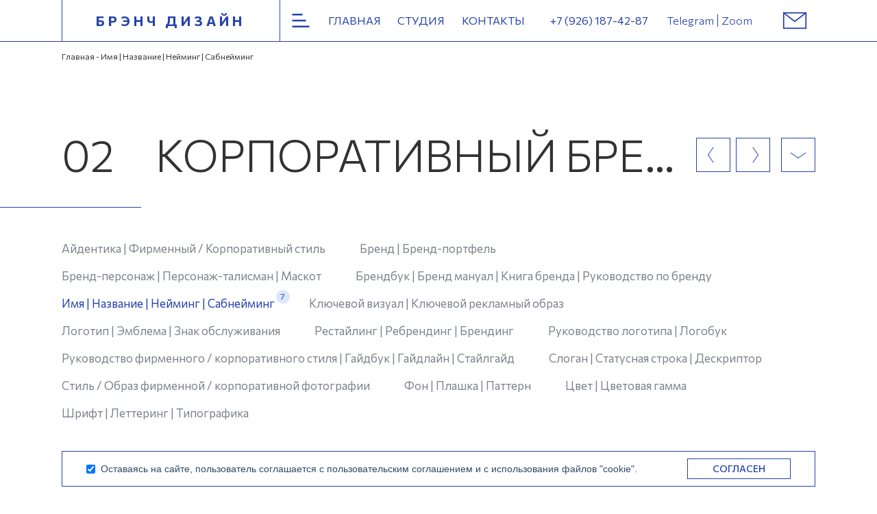

--- FILE ---
content_type: text/html; charset=UTF-8
request_url: https://branch-design.ru/razrabotka-nazvaniya/
body_size: 25974
content:
<!doctype html>
<html lang="ru-RU" >
<head>
	<link rel="preconnect" href="https://fonts.googleapis.com">
	<link rel="preconnect" href="https://fonts.gstatic.com" crossorigin>
	<link href="https://fonts.googleapis.com/css2?family=Commissioner:wght@100..900&display=swap" rel="stylesheet">
	<script src="https://cdnjs.cloudflare.com/ajax/libs/jquery/3.1.1/jquery.min.js"></script>
	<script src = "https://ajax.googleapis.com/ajax/libs/jquery/3.1.0/jquery.min.js"></script>
	<meta charset="UTF-8" />
	<meta name="viewport" content="width=device-width, initial-scale=1" />
	<meta property="og:title" content="БРЭНЧ ДИЗАЙН РОССИЯ">
	<meta property="og:site_name" content="branch-design.ru">
	<meta property="og:url" content="https://branch-design.ru">
	<meta property="og:description" content="">
	<meta property="og:image" content="/wp-content/uploads/2024/07/BRANCH-DESIGN-MESSENGER-1-1.jpg">
	<meta property="og:image:width" content="780"/>
	<meta property="og:image:height" content="613"/> 
		<meta name='robots' content='index, follow, max-image-preview:large, max-snippet:-1, max-video-preview:-1' />

	<!-- This site is optimized with the Yoast SEO plugin v23.1 - https://yoast.com/wordpress/plugins/seo/ -->
	<title>НЕЙМИНГ разработка ИМЯ | НАЗВАНИЯ - студия - БРЭНЧ ДИЗАЙН</title>
	<meta name="description" content="Нейминг разработка имя, названия в студии. Создание названия. Разработка имени, названия. Стоимость и цена разработки названия, нейминга. Заказать нейминг." />
	<link rel="canonical" href="https://branch-design.ru/razrabotka-nazvaniya/" />
	<meta property="og:locale" content="ru_RU" />
	<meta property="og:type" content="article" />
	<meta property="og:title" content="НЕЙМИНГ разработка ИМЯ | НАЗВАНИЯ - студия - БРЭНЧ ДИЗАЙН" />
	<meta property="og:description" content="Нейминг разработка имя, названия в студии. Создание названия. Разработка имени, названия. Стоимость и цена разработки названия, нейминга. Заказать нейминг." />
	<meta property="og:url" content="https://branch-design.ru/razrabotka-nazvaniya/" />
	<meta property="og:site_name" content="БРЭНЧ ДИЗАЙН РОССИЯ" />
	<meta property="article:published_time" content="2016-06-17T10:21:45+00:00" />
	<meta property="article:modified_time" content="2024-08-01T19:26:54+00:00" />
	<meta property="og:image" content="https://branch-design.ru/wp-content/uploads/2016/06/STUDIYA-BRENCH-DIZAYN-ROSSIYA-IMYA-NAZVANIYE-NEYMING-SABNEYMING.jpg" />
	<meta property="og:image:width" content="786" />
	<meta property="og:image:height" content="619" />
	<meta property="og:image:type" content="image/jpeg" />
	<meta name="author" content="admin" />
	<meta name="twitter:card" content="summary_large_image" />
	<script type="application/ld+json" class="yoast-schema-graph">{"@context":"https://schema.org","@graph":[{"@type":"WebPage","@id":"https://branch-design.ru/razrabotka-nazvaniya/","url":"https://branch-design.ru/razrabotka-nazvaniya/","name":"НЕЙМИНГ разработка ИМЯ | НАЗВАНИЯ - студия - БРЭНЧ ДИЗАЙН","isPartOf":{"@id":"https://branch-design.ru/#website"},"primaryImageOfPage":{"@id":"https://branch-design.ru/razrabotka-nazvaniya/#primaryimage"},"image":{"@id":"https://branch-design.ru/razrabotka-nazvaniya/#primaryimage"},"thumbnailUrl":"https://branch-design.ru/wp-content/uploads/2016/06/STUDIYA-BRENCH-DIZAYN-ROSSIYA-IMYA-NAZVANIYE-NEYMING-SABNEYMING.jpg","datePublished":"2016-06-17T10:21:45+00:00","dateModified":"2024-08-01T19:26:54+00:00","author":{"@id":"https://branch-design.ru/#/schema/person/9aea4928512c45d3efbf0278819aa55c"},"description":"Нейминг разработка имя, названия в студии. Создание названия. Разработка имени, названия. Стоимость и цена разработки названия, нейминга. Заказать нейминг.","breadcrumb":{"@id":"https://branch-design.ru/razrabotka-nazvaniya/#breadcrumb"},"inLanguage":"ru-RU","potentialAction":[{"@type":"ReadAction","target":["https://branch-design.ru/razrabotka-nazvaniya/"]}]},{"@type":"ImageObject","inLanguage":"ru-RU","@id":"https://branch-design.ru/razrabotka-nazvaniya/#primaryimage","url":"https://branch-design.ru/wp-content/uploads/2016/06/STUDIYA-BRENCH-DIZAYN-ROSSIYA-IMYA-NAZVANIYE-NEYMING-SABNEYMING.jpg","contentUrl":"https://branch-design.ru/wp-content/uploads/2016/06/STUDIYA-BRENCH-DIZAYN-ROSSIYA-IMYA-NAZVANIYE-NEYMING-SABNEYMING.jpg","width":786,"height":619,"caption":"ПОРТФОЛИО СТУДИЯ БРЭНЧ ДИЗАЙН РОССИЯ ИМЯ НАЗВАНИЕ НЕЙМИНГ САБНЕЙМИНГ"},{"@type":"BreadcrumbList","@id":"https://branch-design.ru/razrabotka-nazvaniya/#breadcrumb","itemListElement":[{"@type":"ListItem","position":1,"name":"Главная страница","item":"https://branch-design.ru/"},{"@type":"ListItem","position":2,"name":"Имя | Название | Нейминг | Сабнейминг"}]},{"@type":"WebSite","@id":"https://branch-design.ru/#website","url":"https://branch-design.ru/","name":"БРЭНЧ ДИЗАЙН РОССИЯ","description":"Графический дизайн, веб дизайн, фотосъемка.","potentialAction":[{"@type":"SearchAction","target":{"@type":"EntryPoint","urlTemplate":"https://branch-design.ru/?s={search_term_string}"},"query-input":"required name=search_term_string"}],"inLanguage":"ru-RU"},{"@type":"Person","@id":"https://branch-design.ru/#/schema/person/9aea4928512c45d3efbf0278819aa55c","name":"admin","image":{"@type":"ImageObject","inLanguage":"ru-RU","@id":"https://branch-design.ru/#/schema/person/image/","url":"https://secure.gravatar.com/avatar/3c4117eac1a3b118d65c756b0547cb38?s=96&d=mm&r=g","contentUrl":"https://secure.gravatar.com/avatar/3c4117eac1a3b118d65c756b0547cb38?s=96&d=mm&r=g","caption":"admin"},"url":"https://branch-design.ru/author/admin/"}]}</script>
	<!-- / Yoast SEO plugin. -->


<link rel='dns-prefetch' href='//api-maps.yandex.ru' />
<link rel="alternate" type="application/rss+xml" title="БРЭНЧ ДИЗАЙН РОССИЯ &raquo; Лента" href="https://branch-design.ru/feed/" />
<link rel="alternate" type="application/rss+xml" title="БРЭНЧ ДИЗАЙН РОССИЯ &raquo; Лента комментариев" href="https://branch-design.ru/comments/feed/" />
<link rel="alternate" type="application/rss+xml" title="БРЭНЧ ДИЗАЙН РОССИЯ &raquo; Лента комментариев к &laquo;Имя | Название | Нейминг | Сабнейминг&raquo;" href="https://branch-design.ru/razrabotka-nazvaniya/feed/" />
<script>
window._wpemojiSettings = {"baseUrl":"https:\/\/s.w.org\/images\/core\/emoji\/15.0.3\/72x72\/","ext":".png","svgUrl":"https:\/\/s.w.org\/images\/core\/emoji\/15.0.3\/svg\/","svgExt":".svg","source":{"concatemoji":"https:\/\/branch-design.ru\/wp-includes\/js\/wp-emoji-release.min.js?ver=6.6.4"}};
/*! This file is auto-generated */
!function(i,n){var o,s,e;function c(e){try{var t={supportTests:e,timestamp:(new Date).valueOf()};sessionStorage.setItem(o,JSON.stringify(t))}catch(e){}}function p(e,t,n){e.clearRect(0,0,e.canvas.width,e.canvas.height),e.fillText(t,0,0);var t=new Uint32Array(e.getImageData(0,0,e.canvas.width,e.canvas.height).data),r=(e.clearRect(0,0,e.canvas.width,e.canvas.height),e.fillText(n,0,0),new Uint32Array(e.getImageData(0,0,e.canvas.width,e.canvas.height).data));return t.every(function(e,t){return e===r[t]})}function u(e,t,n){switch(t){case"flag":return n(e,"\ud83c\udff3\ufe0f\u200d\u26a7\ufe0f","\ud83c\udff3\ufe0f\u200b\u26a7\ufe0f")?!1:!n(e,"\ud83c\uddfa\ud83c\uddf3","\ud83c\uddfa\u200b\ud83c\uddf3")&&!n(e,"\ud83c\udff4\udb40\udc67\udb40\udc62\udb40\udc65\udb40\udc6e\udb40\udc67\udb40\udc7f","\ud83c\udff4\u200b\udb40\udc67\u200b\udb40\udc62\u200b\udb40\udc65\u200b\udb40\udc6e\u200b\udb40\udc67\u200b\udb40\udc7f");case"emoji":return!n(e,"\ud83d\udc26\u200d\u2b1b","\ud83d\udc26\u200b\u2b1b")}return!1}function f(e,t,n){var r="undefined"!=typeof WorkerGlobalScope&&self instanceof WorkerGlobalScope?new OffscreenCanvas(300,150):i.createElement("canvas"),a=r.getContext("2d",{willReadFrequently:!0}),o=(a.textBaseline="top",a.font="600 32px Arial",{});return e.forEach(function(e){o[e]=t(a,e,n)}),o}function t(e){var t=i.createElement("script");t.src=e,t.defer=!0,i.head.appendChild(t)}"undefined"!=typeof Promise&&(o="wpEmojiSettingsSupports",s=["flag","emoji"],n.supports={everything:!0,everythingExceptFlag:!0},e=new Promise(function(e){i.addEventListener("DOMContentLoaded",e,{once:!0})}),new Promise(function(t){var n=function(){try{var e=JSON.parse(sessionStorage.getItem(o));if("object"==typeof e&&"number"==typeof e.timestamp&&(new Date).valueOf()<e.timestamp+604800&&"object"==typeof e.supportTests)return e.supportTests}catch(e){}return null}();if(!n){if("undefined"!=typeof Worker&&"undefined"!=typeof OffscreenCanvas&&"undefined"!=typeof URL&&URL.createObjectURL&&"undefined"!=typeof Blob)try{var e="postMessage("+f.toString()+"("+[JSON.stringify(s),u.toString(),p.toString()].join(",")+"));",r=new Blob([e],{type:"text/javascript"}),a=new Worker(URL.createObjectURL(r),{name:"wpTestEmojiSupports"});return void(a.onmessage=function(e){c(n=e.data),a.terminate(),t(n)})}catch(e){}c(n=f(s,u,p))}t(n)}).then(function(e){for(var t in e)n.supports[t]=e[t],n.supports.everything=n.supports.everything&&n.supports[t],"flag"!==t&&(n.supports.everythingExceptFlag=n.supports.everythingExceptFlag&&n.supports[t]);n.supports.everythingExceptFlag=n.supports.everythingExceptFlag&&!n.supports.flag,n.DOMReady=!1,n.readyCallback=function(){n.DOMReady=!0}}).then(function(){return e}).then(function(){var e;n.supports.everything||(n.readyCallback(),(e=n.source||{}).concatemoji?t(e.concatemoji):e.wpemoji&&e.twemoji&&(t(e.twemoji),t(e.wpemoji)))}))}((window,document),window._wpemojiSettings);
</script>
<style id='wp-emoji-styles-inline-css'>

	img.wp-smiley, img.emoji {
		display: inline !important;
		border: none !important;
		box-shadow: none !important;
		height: 1em !important;
		width: 1em !important;
		margin: 0 0.07em !important;
		vertical-align: -0.1em !important;
		background: none !important;
		padding: 0 !important;
	}
</style>
<link rel='stylesheet' id='wp-block-library-css' href='https://branch-design.ru/wp-includes/css/dist/block-library/style.min.css?ver=6.6.4' media='all' />
<style id='wp-block-library-theme-inline-css'>
.wp-block-audio :where(figcaption){color:#555;font-size:13px;text-align:center}.is-dark-theme .wp-block-audio :where(figcaption){color:#ffffffa6}.wp-block-audio{margin:0 0 1em}.wp-block-code{border:1px solid #ccc;border-radius:4px;font-family:Menlo,Consolas,monaco,monospace;padding:.8em 1em}.wp-block-embed :where(figcaption){color:#555;font-size:13px;text-align:center}.is-dark-theme .wp-block-embed :where(figcaption){color:#ffffffa6}.wp-block-embed{margin:0 0 1em}.blocks-gallery-caption{color:#555;font-size:13px;text-align:center}.is-dark-theme .blocks-gallery-caption{color:#ffffffa6}:root :where(.wp-block-image figcaption){color:#555;font-size:13px;text-align:center}.is-dark-theme :root :where(.wp-block-image figcaption){color:#ffffffa6}.wp-block-image{margin:0 0 1em}.wp-block-pullquote{border-bottom:4px solid;border-top:4px solid;color:currentColor;margin-bottom:1.75em}.wp-block-pullquote cite,.wp-block-pullquote footer,.wp-block-pullquote__citation{color:currentColor;font-size:.8125em;font-style:normal;text-transform:uppercase}.wp-block-quote{border-left:.25em solid;margin:0 0 1.75em;padding-left:1em}.wp-block-quote cite,.wp-block-quote footer{color:currentColor;font-size:.8125em;font-style:normal;position:relative}.wp-block-quote.has-text-align-right{border-left:none;border-right:.25em solid;padding-left:0;padding-right:1em}.wp-block-quote.has-text-align-center{border:none;padding-left:0}.wp-block-quote.is-large,.wp-block-quote.is-style-large,.wp-block-quote.is-style-plain{border:none}.wp-block-search .wp-block-search__label{font-weight:700}.wp-block-search__button{border:1px solid #ccc;padding:.375em .625em}:where(.wp-block-group.has-background){padding:1.25em 2.375em}.wp-block-separator.has-css-opacity{opacity:.4}.wp-block-separator{border:none;border-bottom:2px solid;margin-left:auto;margin-right:auto}.wp-block-separator.has-alpha-channel-opacity{opacity:1}.wp-block-separator:not(.is-style-wide):not(.is-style-dots){width:100px}.wp-block-separator.has-background:not(.is-style-dots){border-bottom:none;height:1px}.wp-block-separator.has-background:not(.is-style-wide):not(.is-style-dots){height:2px}.wp-block-table{margin:0 0 1em}.wp-block-table td,.wp-block-table th{word-break:normal}.wp-block-table :where(figcaption){color:#555;font-size:13px;text-align:center}.is-dark-theme .wp-block-table :where(figcaption){color:#ffffffa6}.wp-block-video :where(figcaption){color:#555;font-size:13px;text-align:center}.is-dark-theme .wp-block-video :where(figcaption){color:#ffffffa6}.wp-block-video{margin:0 0 1em}:root :where(.wp-block-template-part.has-background){margin-bottom:0;margin-top:0;padding:1.25em 2.375em}
</style>
<link rel='stylesheet' id='twenty-twenty-one-custom-color-overrides-css' href='https://branch-design.ru/wp-content/themes/twentytwentyone/assets/css/custom-color-overrides.css?ver=2.2' media='all' />
<style id='classic-theme-styles-inline-css'>
/*! This file is auto-generated */
.wp-block-button__link{color:#fff;background-color:#32373c;border-radius:9999px;box-shadow:none;text-decoration:none;padding:calc(.667em + 2px) calc(1.333em + 2px);font-size:1.125em}.wp-block-file__button{background:#32373c;color:#fff;text-decoration:none}
</style>
<style id='global-styles-inline-css'>
:root{--wp--preset--aspect-ratio--square: 1;--wp--preset--aspect-ratio--4-3: 4/3;--wp--preset--aspect-ratio--3-4: 3/4;--wp--preset--aspect-ratio--3-2: 3/2;--wp--preset--aspect-ratio--2-3: 2/3;--wp--preset--aspect-ratio--16-9: 16/9;--wp--preset--aspect-ratio--9-16: 9/16;--wp--preset--color--black: #000000;--wp--preset--color--cyan-bluish-gray: #abb8c3;--wp--preset--color--white: #FFFFFF;--wp--preset--color--pale-pink: #f78da7;--wp--preset--color--vivid-red: #cf2e2e;--wp--preset--color--luminous-vivid-orange: #ff6900;--wp--preset--color--luminous-vivid-amber: #fcb900;--wp--preset--color--light-green-cyan: #7bdcb5;--wp--preset--color--vivid-green-cyan: #00d084;--wp--preset--color--pale-cyan-blue: #8ed1fc;--wp--preset--color--vivid-cyan-blue: #0693e3;--wp--preset--color--vivid-purple: #9b51e0;--wp--preset--color--dark-gray: #28303D;--wp--preset--color--gray: #39414D;--wp--preset--color--green: #D1E4DD;--wp--preset--color--blue: #D1DFE4;--wp--preset--color--purple: #D1D1E4;--wp--preset--color--red: #E4D1D1;--wp--preset--color--orange: #E4DAD1;--wp--preset--color--yellow: #EEEADD;--wp--preset--gradient--vivid-cyan-blue-to-vivid-purple: linear-gradient(135deg,rgba(6,147,227,1) 0%,rgb(155,81,224) 100%);--wp--preset--gradient--light-green-cyan-to-vivid-green-cyan: linear-gradient(135deg,rgb(122,220,180) 0%,rgb(0,208,130) 100%);--wp--preset--gradient--luminous-vivid-amber-to-luminous-vivid-orange: linear-gradient(135deg,rgba(252,185,0,1) 0%,rgba(255,105,0,1) 100%);--wp--preset--gradient--luminous-vivid-orange-to-vivid-red: linear-gradient(135deg,rgba(255,105,0,1) 0%,rgb(207,46,46) 100%);--wp--preset--gradient--very-light-gray-to-cyan-bluish-gray: linear-gradient(135deg,rgb(238,238,238) 0%,rgb(169,184,195) 100%);--wp--preset--gradient--cool-to-warm-spectrum: linear-gradient(135deg,rgb(74,234,220) 0%,rgb(151,120,209) 20%,rgb(207,42,186) 40%,rgb(238,44,130) 60%,rgb(251,105,98) 80%,rgb(254,248,76) 100%);--wp--preset--gradient--blush-light-purple: linear-gradient(135deg,rgb(255,206,236) 0%,rgb(152,150,240) 100%);--wp--preset--gradient--blush-bordeaux: linear-gradient(135deg,rgb(254,205,165) 0%,rgb(254,45,45) 50%,rgb(107,0,62) 100%);--wp--preset--gradient--luminous-dusk: linear-gradient(135deg,rgb(255,203,112) 0%,rgb(199,81,192) 50%,rgb(65,88,208) 100%);--wp--preset--gradient--pale-ocean: linear-gradient(135deg,rgb(255,245,203) 0%,rgb(182,227,212) 50%,rgb(51,167,181) 100%);--wp--preset--gradient--electric-grass: linear-gradient(135deg,rgb(202,248,128) 0%,rgb(113,206,126) 100%);--wp--preset--gradient--midnight: linear-gradient(135deg,rgb(2,3,129) 0%,rgb(40,116,252) 100%);--wp--preset--gradient--purple-to-yellow: linear-gradient(160deg, #D1D1E4 0%, #EEEADD 100%);--wp--preset--gradient--yellow-to-purple: linear-gradient(160deg, #EEEADD 0%, #D1D1E4 100%);--wp--preset--gradient--green-to-yellow: linear-gradient(160deg, #D1E4DD 0%, #EEEADD 100%);--wp--preset--gradient--yellow-to-green: linear-gradient(160deg, #EEEADD 0%, #D1E4DD 100%);--wp--preset--gradient--red-to-yellow: linear-gradient(160deg, #E4D1D1 0%, #EEEADD 100%);--wp--preset--gradient--yellow-to-red: linear-gradient(160deg, #EEEADD 0%, #E4D1D1 100%);--wp--preset--gradient--purple-to-red: linear-gradient(160deg, #D1D1E4 0%, #E4D1D1 100%);--wp--preset--gradient--red-to-purple: linear-gradient(160deg, #E4D1D1 0%, #D1D1E4 100%);--wp--preset--font-size--small: 18px;--wp--preset--font-size--medium: 20px;--wp--preset--font-size--large: 24px;--wp--preset--font-size--x-large: 42px;--wp--preset--font-size--extra-small: 16px;--wp--preset--font-size--normal: 20px;--wp--preset--font-size--extra-large: 40px;--wp--preset--font-size--huge: 96px;--wp--preset--font-size--gigantic: 144px;--wp--preset--spacing--20: 0.44rem;--wp--preset--spacing--30: 0.67rem;--wp--preset--spacing--40: 1rem;--wp--preset--spacing--50: 1.5rem;--wp--preset--spacing--60: 2.25rem;--wp--preset--spacing--70: 3.38rem;--wp--preset--spacing--80: 5.06rem;--wp--preset--shadow--natural: 6px 6px 9px rgba(0, 0, 0, 0.2);--wp--preset--shadow--deep: 12px 12px 50px rgba(0, 0, 0, 0.4);--wp--preset--shadow--sharp: 6px 6px 0px rgba(0, 0, 0, 0.2);--wp--preset--shadow--outlined: 6px 6px 0px -3px rgba(255, 255, 255, 1), 6px 6px rgba(0, 0, 0, 1);--wp--preset--shadow--crisp: 6px 6px 0px rgba(0, 0, 0, 1);}:where(.is-layout-flex){gap: 0.5em;}:where(.is-layout-grid){gap: 0.5em;}body .is-layout-flex{display: flex;}.is-layout-flex{flex-wrap: wrap;align-items: center;}.is-layout-flex > :is(*, div){margin: 0;}body .is-layout-grid{display: grid;}.is-layout-grid > :is(*, div){margin: 0;}:where(.wp-block-columns.is-layout-flex){gap: 2em;}:where(.wp-block-columns.is-layout-grid){gap: 2em;}:where(.wp-block-post-template.is-layout-flex){gap: 1.25em;}:where(.wp-block-post-template.is-layout-grid){gap: 1.25em;}.has-black-color{color: var(--wp--preset--color--black) !important;}.has-cyan-bluish-gray-color{color: var(--wp--preset--color--cyan-bluish-gray) !important;}.has-white-color{color: var(--wp--preset--color--white) !important;}.has-pale-pink-color{color: var(--wp--preset--color--pale-pink) !important;}.has-vivid-red-color{color: var(--wp--preset--color--vivid-red) !important;}.has-luminous-vivid-orange-color{color: var(--wp--preset--color--luminous-vivid-orange) !important;}.has-luminous-vivid-amber-color{color: var(--wp--preset--color--luminous-vivid-amber) !important;}.has-light-green-cyan-color{color: var(--wp--preset--color--light-green-cyan) !important;}.has-vivid-green-cyan-color{color: var(--wp--preset--color--vivid-green-cyan) !important;}.has-pale-cyan-blue-color{color: var(--wp--preset--color--pale-cyan-blue) !important;}.has-vivid-cyan-blue-color{color: var(--wp--preset--color--vivid-cyan-blue) !important;}.has-vivid-purple-color{color: var(--wp--preset--color--vivid-purple) !important;}.has-black-background-color{background-color: var(--wp--preset--color--black) !important;}.has-cyan-bluish-gray-background-color{background-color: var(--wp--preset--color--cyan-bluish-gray) !important;}.has-white-background-color{background-color: var(--wp--preset--color--white) !important;}.has-pale-pink-background-color{background-color: var(--wp--preset--color--pale-pink) !important;}.has-vivid-red-background-color{background-color: var(--wp--preset--color--vivid-red) !important;}.has-luminous-vivid-orange-background-color{background-color: var(--wp--preset--color--luminous-vivid-orange) !important;}.has-luminous-vivid-amber-background-color{background-color: var(--wp--preset--color--luminous-vivid-amber) !important;}.has-light-green-cyan-background-color{background-color: var(--wp--preset--color--light-green-cyan) !important;}.has-vivid-green-cyan-background-color{background-color: var(--wp--preset--color--vivid-green-cyan) !important;}.has-pale-cyan-blue-background-color{background-color: var(--wp--preset--color--pale-cyan-blue) !important;}.has-vivid-cyan-blue-background-color{background-color: var(--wp--preset--color--vivid-cyan-blue) !important;}.has-vivid-purple-background-color{background-color: var(--wp--preset--color--vivid-purple) !important;}.has-black-border-color{border-color: var(--wp--preset--color--black) !important;}.has-cyan-bluish-gray-border-color{border-color: var(--wp--preset--color--cyan-bluish-gray) !important;}.has-white-border-color{border-color: var(--wp--preset--color--white) !important;}.has-pale-pink-border-color{border-color: var(--wp--preset--color--pale-pink) !important;}.has-vivid-red-border-color{border-color: var(--wp--preset--color--vivid-red) !important;}.has-luminous-vivid-orange-border-color{border-color: var(--wp--preset--color--luminous-vivid-orange) !important;}.has-luminous-vivid-amber-border-color{border-color: var(--wp--preset--color--luminous-vivid-amber) !important;}.has-light-green-cyan-border-color{border-color: var(--wp--preset--color--light-green-cyan) !important;}.has-vivid-green-cyan-border-color{border-color: var(--wp--preset--color--vivid-green-cyan) !important;}.has-pale-cyan-blue-border-color{border-color: var(--wp--preset--color--pale-cyan-blue) !important;}.has-vivid-cyan-blue-border-color{border-color: var(--wp--preset--color--vivid-cyan-blue) !important;}.has-vivid-purple-border-color{border-color: var(--wp--preset--color--vivid-purple) !important;}.has-vivid-cyan-blue-to-vivid-purple-gradient-background{background: var(--wp--preset--gradient--vivid-cyan-blue-to-vivid-purple) !important;}.has-light-green-cyan-to-vivid-green-cyan-gradient-background{background: var(--wp--preset--gradient--light-green-cyan-to-vivid-green-cyan) !important;}.has-luminous-vivid-amber-to-luminous-vivid-orange-gradient-background{background: var(--wp--preset--gradient--luminous-vivid-amber-to-luminous-vivid-orange) !important;}.has-luminous-vivid-orange-to-vivid-red-gradient-background{background: var(--wp--preset--gradient--luminous-vivid-orange-to-vivid-red) !important;}.has-very-light-gray-to-cyan-bluish-gray-gradient-background{background: var(--wp--preset--gradient--very-light-gray-to-cyan-bluish-gray) !important;}.has-cool-to-warm-spectrum-gradient-background{background: var(--wp--preset--gradient--cool-to-warm-spectrum) !important;}.has-blush-light-purple-gradient-background{background: var(--wp--preset--gradient--blush-light-purple) !important;}.has-blush-bordeaux-gradient-background{background: var(--wp--preset--gradient--blush-bordeaux) !important;}.has-luminous-dusk-gradient-background{background: var(--wp--preset--gradient--luminous-dusk) !important;}.has-pale-ocean-gradient-background{background: var(--wp--preset--gradient--pale-ocean) !important;}.has-electric-grass-gradient-background{background: var(--wp--preset--gradient--electric-grass) !important;}.has-midnight-gradient-background{background: var(--wp--preset--gradient--midnight) !important;}.has-small-font-size{font-size: var(--wp--preset--font-size--small) !important;}.has-medium-font-size{font-size: var(--wp--preset--font-size--medium) !important;}.has-large-font-size{font-size: var(--wp--preset--font-size--large) !important;}.has-x-large-font-size{font-size: var(--wp--preset--font-size--x-large) !important;}
:where(.wp-block-post-template.is-layout-flex){gap: 1.25em;}:where(.wp-block-post-template.is-layout-grid){gap: 1.25em;}
:where(.wp-block-columns.is-layout-flex){gap: 2em;}:where(.wp-block-columns.is-layout-grid){gap: 2em;}
:root :where(.wp-block-pullquote){font-size: 1.5em;line-height: 1.6;}
</style>
<link rel='stylesheet' id='twenty-twenty-one-style-css' href='https://branch-design.ru/wp-content/themes/twentytwentyone/style.css?ver=2.2' media='all' />
<style id='twenty-twenty-one-style-inline-css'>
body,input,textarea,button,.button,.faux-button,.wp-block-button__link,.wp-block-file__button,.has-drop-cap:not(:focus)::first-letter,.entry-content .wp-block-archives,.entry-content .wp-block-categories,.entry-content .wp-block-cover-image,.entry-content .wp-block-latest-comments,.entry-content .wp-block-latest-posts,.entry-content .wp-block-pullquote,.entry-content .wp-block-quote.is-large,.entry-content .wp-block-quote.is-style-large,.entry-content .wp-block-archives *,.entry-content .wp-block-categories *,.entry-content .wp-block-latest-posts *,.entry-content .wp-block-latest-comments *,.entry-content p,.entry-content ol,.entry-content ul,.entry-content dl,.entry-content dt,.entry-content cite,.entry-content figcaption,.entry-content .wp-caption-text,.comment-content p,.comment-content ol,.comment-content ul,.comment-content dl,.comment-content dt,.comment-content cite,.comment-content figcaption,.comment-content .wp-caption-text,.widget_text p,.widget_text ol,.widget_text ul,.widget_text dl,.widget_text dt,.widget-content .rssSummary,.widget-content cite,.widget-content figcaption,.widget-content .wp-caption-text { font-family: 'Helvetica Neue',Helvetica,'Segoe UI',Arial,sans-serif; }
</style>
<link rel='stylesheet' id='twenty-twenty-one-print-style-css' href='https://branch-design.ru/wp-content/themes/twentytwentyone/assets/css/print.css?ver=2.2' media='print' />
<link rel='stylesheet' id='styleOwl-css' href='https://branch-design.ru/wp-content/themes/twentytwentyone/slider/owl.carousel.min.css?ver=2.2' media='all' />
<script src="https://branch-design.ru/wp-includes/js/jquery/jquery.min.js?ver=3.7.1" id="jquery-core-js"></script>
<script src="https://branch-design.ru/wp-includes/js/jquery/jquery-migrate.min.js?ver=3.4.1" id="jquery-migrate-js"></script>
<script id="twenty-twenty-one-ie11-polyfills-js-after">
( Element.prototype.matches && Element.prototype.closest && window.NodeList && NodeList.prototype.forEach ) || document.write( '<script src="https://branch-design.ru/wp-content/themes/twentytwentyone/assets/js/polyfills.js?ver=2.2"></scr' + 'ipt>' );
</script>
<script src="https://branch-design.ru/wp-content/themes/twentytwentyone/assets/js/primary-navigation.js?ver=2.2" id="twenty-twenty-one-primary-navigation-script-js" defer data-wp-strategy="defer"></script>
<script src="https://branch-design.ru/wp-content/themes/twentytwentyone/slider/owl.carousel.js?ver=6.6.4" id="newscriptOwl-js"></script>
<script src="https://branch-design.ru/wp-content/themes/twentytwentyone/slider/owl.carousel.min.js?ver=6.6.4" id="newscriptOwlmin-js"></script>
<script src="https://branch-design.ru/wp-content/themes/twentytwentyone/slider/script.js?ver=6.6.4" id="newscriptOwlscript-js"></script>
<link rel="https://api.w.org/" href="https://branch-design.ru/wp-json/" /><link rel="alternate" title="JSON" type="application/json" href="https://branch-design.ru/wp-json/wp/v2/posts/138" /><link rel="EditURI" type="application/rsd+xml" title="RSD" href="https://branch-design.ru/xmlrpc.php?rsd" />
<meta name="generator" content="WordPress 6.6.4" />
<link rel='shortlink' href='https://branch-design.ru/?p=138' />
<link rel="alternate" title="oEmbed (JSON)" type="application/json+oembed" href="https://branch-design.ru/wp-json/oembed/1.0/embed?url=https%3A%2F%2Fbranch-design.ru%2Frazrabotka-nazvaniya%2F" />
<link rel="alternate" title="oEmbed (XML)" type="text/xml+oembed" href="https://branch-design.ru/wp-json/oembed/1.0/embed?url=https%3A%2F%2Fbranch-design.ru%2Frazrabotka-nazvaniya%2F&#038;format=xml" />
<link rel="pingback" href="https://branch-design.ru/xmlrpc.php"><link rel="icon" href="https://branch-design.ru/wp-content/uploads/2024/12/cropped-bd-android-chrome-192x192-1-32x32.png" sizes="32x32" />
<link rel="icon" href="https://branch-design.ru/wp-content/uploads/2024/12/cropped-bd-android-chrome-192x192-1-192x192.png" sizes="192x192" />
<link rel="apple-touch-icon" href="https://branch-design.ru/wp-content/uploads/2024/12/cropped-bd-android-chrome-192x192-1-180x180.png" />
<meta name="msapplication-TileImage" content="https://branch-design.ru/wp-content/uploads/2024/12/cropped-bd-android-chrome-192x192-1-270x270.png" />
	<!--<script src="https://www.google.com/recaptcha/enterprise.js?render=6LfZOhAqAAAAAJRPSlUZJRE0XONxmz2aVozIyoXF"></script>-->
	<!-- <script src="https://www.google.com/recaptcha/api.js"></script>-->
	 <script src="https://www.google.com/recaptcha/api.js?render=6Ld0PhAqAAAAAE-W5tn11VGGP1YN8dzY5ScPxzvW"></script>
<!-- Yandex.Metrika counter -->
<script type="text/javascript" >
   (function(m,e,t,r,i,k,a){m[i]=m[i]||function(){(m[i].a=m[i].a||[]).push(arguments)};
   m[i].l=1*new Date();
   for (var j = 0; j < document.scripts.length; j++) {if (document.scripts[j].src === r) { return; }}
   k=e.createElement(t),a=e.getElementsByTagName(t)[0],k.async=1,k.src=r,a.parentNode.insertBefore(k,a)})
   (window, document, "script", "https://mc.yandex.ru/metrika/tag.js", "ym");

   ym(93943374, "init", {
        clickmap:true,
        trackLinks:true,
        accurateTrackBounce:true,
        webvisor:true
   });
</script>
<noscript><div><img src="https://mc.yandex.ru/watch/93943374" style="position:absolute; left:-9999px;" alt="" /></div></noscript>
<!-- /Yandex.Metrika counter -->
	
	<meta name="yandex-verification" content="2bc9dcdad3a43da9" />
	<meta http-equiv="Content-Type" content="text/html; charset=UTF-8">
	
	<!-- Google tag (gtag.js) -->
<script async src="https://www.googletagmanager.com/gtag/js?id=G-B7LGCTK4TV"></script>
<script>
  window.dataLayer = window.dataLayer || [];
  function gtag(){dataLayer.push(arguments);}
  gtag('js', new Date());

  gtag('config', 'G-B7LGCTK4TV');
	
</script>
	
</head>

<body class="post-template-default single single-post postid-138 single-format-standard wp-embed-responsive is-light-theme no-js singular has-main-navigation">
<div id="page" class="site">
<div class='modal-popup-wrapper not-active'>
	<form class='modal-popup'>
		<div class='close-button'></div>
		<div class='popup-title popup-title-main'>отправить<br> запрос</div>
		<div class='popup-title popup-title__mobile'>отправить запрос</div>
		<div class='popup-line'></div>
		<div class='popup-info'>
			<input type='text' class='form-input form-input__popup popup_name' name='popup_name' placeholder='Имя' />
			<input type='text' class='form-input form-input__popup popup_company' name='popup_company' placeholder='Компания' />
			<input type='text' class='form-input form-input__popup popup_phone' name='popup_phone' placeholder='Телефон' />
			<input type='text' class='form-input form-input__popup popup_email' name='popup_email' placeholder='Электронная почта' />
			<input type='text' class='form-input form-input__popup popup_message' name='popup_message' placeholder='Текст запроса' />
		</div>
		<div class='btn flex-center form-popup-submit'>отправить</div>
		<div class='info-form'>
			<label for='info-check' class='info-check'><input type='checkbox' class='info-checkbox' id='info-check' checked />
			Нажимая кнопку «ОТПРАВИТЬ», вы соглашаетесь с пользовательским соглашением и с политикой обработки персональных данных.
			</label> 
		</div>
		<div class='popup-line-full'></div>
		<div class='popup-add-info'>
			<div class='footer-left'>БРЭНЧ ДИЗАЙН<br><span>РОССИЯ</span></div>
			<div class='popup-right'>
				<a href='tel:+79261874287'>+7&nbsp;(926)&nbsp;187-42-87</a>
				<a href='mailto:branch.designers@yandex.ru'>branch.designers@yandex.ru</a>
				<div class='net-links'>
					<a href='https://t.me/BRANCH_RUS' class='header-text'>Telegram</a>
					<!--<a href='https://max.ru/79261874287' class='header-text'>MAX (звонок, чат)</a>-->
					<a href='https://zoom.us/join' class='header-text'>Zoom</a>
				</div>
			</div>
		</div>
	</form>
	<div class='popup-message-success not-active'>
		<div class='popup-title'>Ваш запрос<br>отправлен</div>
	</div>
</div>
	<a class="skip-link screen-reader-text" href="#content">
		Перейти к содержимому	</a>

	<header id="masthead" class="">
	<div class='header-main-wrapper'>
					<a href='/' class='header-text-logo'>брэнч дизайн</a>
				<div class='header-right-main'>
			<div class='header-menu-button-wrapper'>
				<div class='header-menu-button'>
					<div class='header-menu-popup not-active'>
						<a href='/' class='header-studio '>Главная</a> 
						<a href='/studiya-brench-dizayn-rossiya/' class='header-contact '>Студия</a> 
						<a href='/blog/' class='header-contact '>Блог</a> 
						<a href='/contact/' class='header-contact '>Контакты</a> 
					</div>
				</div>
			</div>
			<div class='right-top-menu__mobile'>
				<div class='header-phone-wrapper'><a class='header-phone'></a></div>
				<div class='header-phone-wrapper'><a class='header-callback'></a></div>
				<div class='header-phone-popup not-active'>
					<a href='tel:+79261874287' class='header-text'>+7 (926) 187-42-87</a>
					<a href='https://t.me/BRANCH_RUS' class='header-text'>Telegram (звонок, чат)</a>
					<!--<a href='https://max.ru/79261874287' class='header-text'>MAX (звонок, чат)</a>-->
					<a href='https://zoom.us/join' class='header-text'>Zoom (звонок)</a>
				</div>				
			</div>
			<div class='right-top-menu'>
				<a href='/' class='header-main '>Главная</a> 
				<a href='/studiya-brench-dizayn-rossiya/' class='header-studio '>Студия</a> 
				<a href='/contact/' class='header-contact '>Контакты</a> 
				<a href='tel:+79261874287' class='header-phone'>+7 (926) 187-42-87</a>
				<div class='net-links'>
					<a href='https://t.me/BRANCH_RUS' class='header-text'>Telegram</a>
					<!--<a href='https://max.ru/79261874287' class='header-text'>MAX (звонок, чат)</a>-->
					<a href='https://zoom.us/join' class='header-text'>Zoom</a>
				</div>
				<div class='header-menu-button-wrapper'><a class='header-callback'></a></div>
			</div>
		</div>
	</div>

</header><!-- #masthead -->
	<div id="content" class="site-content">
		<div id="primary" class="content-area">
			<main id="main" class="site-main">
<div class="breadcrumbs-wrapper"><a href="https://branch-design.ru" class="bd-breadcrumbs">Главная</a> - Имя | Название | Нейминг | Сабнейминг</div>
	<script>
		var strPos = 0;
		currentElement = 0;
	</script>    
							
			<div class='post-main-title'>
				<div>
					<div class='number-title'>02</div>
					<div class='post-info-wrapper'>
						<div class='post-info-title post-info-title__single ' id='post-title-1' >Корпоративный брендинг</div>
					</div>
				</div>
				<div class='single-panel'>
					<div class='menu-single-title menu-single-title__left'><div class='menu-single-title__arrow'></div></div>
					<div class='menu-single-title menu-single-title__right'><div class='menu-single-title__arrow'></div></div>
					<div class='menu-single-title menu-single-title__bottom'><div class='menu-single-title__arrow'></div></div>
				</div>
			</div>
																																					
	<div class='post-info-line post-info-line__single'></div>
		<div class='wrapper-menu'>
			
		
					<div class='post-link post-link-single'><a href='https://branch-design.ru/dizayn-firmennogo-korporativnogo-stilya-aydentiki/' class='link-b '>Айдентика | Фирменный / Корпоративный стиль				<script>
					strPos += $('.post-link-single').eq(0).outerWidth();
				</script>
													<span class='post-link-count post-link-subcount__inv'></span><span class='post-link-count_number post-link-count__cat right10-single'>10					</span>
							</a></div>
					<div class='post-link post-link-single'><a href='https://branch-design.ru/dizayn-soprovozhdeniye-brenda-brend-portfelya/' class='link-b '>Бренд | Бренд-портфель				<script>
					strPos += $('.post-link-single').eq(1).outerWidth();
				</script>
											</a></div>
					<div class='post-link post-link-single'><a href='https://branch-design.ru/dizayn-brend-personazha/' class='link-b '>Бренд-персонаж | Персонаж-талисман | Маскот				<script>
					strPos += $('.post-link-single').eq(2).outerWidth();
				</script>
											</a></div>
					<div class='post-link post-link-single'><a href='https://branch-design.ru/razrabotka-brendbuka/' class='link-b '>Брендбук | Бренд мануал | Книга бренда | Руководство по бренду				<script>
					strPos += $('.post-link-single').eq(3).outerWidth();
				</script>
													<span class='post-link-count post-link-subcount__inv'></span><span class='post-link-count_number post-link-count__cat right1-single'>1					</span>
							</a></div>
					<div class='post-link post-link-single'><a href='https://branch-design.ru/razrabotka-nazvaniya/' class='link-b link-a link-aa'>Имя | Название | Нейминг | Сабнейминг				<script>
					strPos += $('.post-link-single').eq(4).outerWidth();
				</script>
									<script>
						var currentPos = strPos - $('body').outerWidth()/2;
						$(document).ready(function(){
							$('.wrapper-menu').scrollLeft(currentPos);
						});
						currentElement = 4;
					</script>					
					<span class='post-link-count post-link-subcount'></span><span class='post-link-count_number post-link-count__cat ' style='display: block;'>7					</span>
											</a></div>
					<div class='post-link post-link-single'><a href='https://branch-design.ru/dizayn-klyuchevogo-vizuala/' class='link-b '>Ключевой визуал | Ключевой рекламный образ				<script>
					strPos += $('.post-link-single').eq(5).outerWidth();
				</script>
													<span class='post-link-count post-link-subcount__inv'></span><span class='post-link-count_number post-link-count__cat '>2					</span>
							</a></div>
					<div class='post-link post-link-single'><a href='https://branch-design.ru/dizayn-logotipa-znaka-obsluzhivaniya/' class='link-b '>Логотип | Эмблема | Знак обслуживания				<script>
					strPos += $('.post-link-single').eq(6).outerWidth();
				</script>
													<span class='post-link-count post-link-subcount__inv'></span><span class='post-link-count_number post-link-count__cat right10-single'>10					</span>
							</a></div>
					<div class='post-link post-link-single'><a href='https://branch-design.ru/brending-restayling-rebrending/' class='link-b '>Рестайлинг | Ребрендинг | Брендинг				<script>
					strPos += $('.post-link-single').eq(7).outerWidth();
				</script>
											</a></div>
					<div class='post-link post-link-single'><a href='https://branch-design.ru/dizayn-rukovodstva-logotipa-logobuka/' class='link-b '>Руководство логотипа | Логобук				<script>
					strPos += $('.post-link-single').eq(8).outerWidth();
				</script>
													<span class='post-link-count post-link-subcount__inv'></span><span class='post-link-count_number post-link-count__cat right1-single'>1					</span>
							</a></div>
					<div class='post-link post-link-single'><a href='https://branch-design.ru/dizayn-rukovodstva-stilya-gaydbuka-gaydlayna/' class='link-b '>Руководство фирменного / корпоративного стиля | Гайдбук | Гайдлайн | Стайлгайд				<script>
					strPos += $('.post-link-single').eq(9).outerWidth();
				</script>
													<span class='post-link-count post-link-subcount__inv'></span><span class='post-link-count_number post-link-count__cat '>3					</span>
							</a></div>
					<div class='post-link post-link-single'><a href='https://branch-design.ru/razrabotka-slogana-statusnoy-stroki-deskriptora/' class='link-b '>Слоган | Статусная строка | Дескриптор				<script>
					strPos += $('.post-link-single').eq(10).outerWidth();
				</script>
													<span class='post-link-count post-link-subcount__inv'></span><span class='post-link-count_number post-link-count__cat '>4					</span>
							</a></div>
					<div class='post-link post-link-single'><a href='https://branch-design.ru/stil-obraz-fotografii/' class='link-b '>Стиль / Образ фирменной / корпоративной фотографии				<script>
					strPos += $('.post-link-single').eq(11).outerWidth();
				</script>
													<span class='post-link-count post-link-subcount__inv'></span><span class='post-link-count_number post-link-count__cat right1-single'>1					</span>
							</a></div>
					<div class='post-link post-link-single'><a href='https://branch-design.ru/dizayn-fona-plashki-patterna/' class='link-b '>Фон | Плашка | Паттерн				<script>
					strPos += $('.post-link-single').eq(12).outerWidth();
				</script>
													<span class='post-link-count post-link-subcount__inv'></span><span class='post-link-count_number post-link-count__cat right1-single'>1					</span>
							</a></div>
					<div class='post-link post-link-single'><a href='https://branch-design.ru/dizayn-tsveta-tsvetovoy-gammy/' class='link-b '>Цвет | Цветовая гамма				<script>
					strPos += $('.post-link-single').eq(13).outerWidth();
				</script>
													<span class='post-link-count post-link-subcount__inv'></span><span class='post-link-count_number post-link-count__cat right1-single'>1					</span>
							</a></div>
					<div class='post-link post-link-single'><a href='https://branch-design.ru/dizayn-shrifta-letteringa-tipografiki/' class='link-b '>Шрифт | Леттеринг | Типографика				<script>
					strPos += $('.post-link-single').eq(14).outerWidth();
				</script>
													<span class='post-link-count post-link-subcount__inv'></span><span class='post-link-count_number post-link-count__cat right1-single'>1					</span>
							</a></div>
			</div>
	<div class='all-menu arrow-down not-active'>Развернуть<span></span></div>
	<div class='all-menu-close not-active'>Свернуть<span></span></div>
			<script>
		
			$(document).ready(function(){
				$('.menu-single-title__right').click(function(){
																																																								let newUrl = /dizayn-bilborda-reklamnogo-shchita/;
							$(location).attr('href',newUrl);
												console.log(arr);
				});
				$('.menu-single-title__left').click(function(){
																																																																																																																																																																																																																																																																			let newUrl = /dizayn-kalendarya/;
							$(location).attr('href',newUrl);
												console.log(arr);
				});
			});


		
$(document).ready(function(){
var element = 0;	
$('.wrapper-menu').scroll(function() {
	let tempWidth = $(this).scrollLeft() + $('body').outerWidth()/3;

	
	$('.post-link').each(function(index){
		  summ += $(this).outerWidth();
			if (tempWidth > summ){
				element = index + 1;
			}
		});
		summ = 0;
		console.log('width: '+currentElement);
	
	$('.post-link a').removeClass('link-a');
	$('.post-link a').eq(element).addClass('link-a');
	$('.post-link a').children('span').removeClass('visible_menu');
	$('.post-link a').eq(element).children('span').addClass('visible_menu');
	$('.post-link a').eq(currentElement).addClass('link-a');
	$('.post-link a').eq(currentElement).children('span').addClass('visible_menu');
	if ($(this).scrollLeft() < $('body').outerWidth()/4) {
		$('.post-link a').eq(0).addClass('link-a');
		$('.post-link a').eq(0).children('span').addClass('visible_menu');
	}

});

$(".post-link").mouseout(function(){
	$('.post-link a').removeClass('link-a');
})

});
        if( $('*').is('.service-page .owl-image-wrapper')) {
			console.log('left11');
            var owl = $('.owl-carousel');
            owl.owlCarousel();
            var scrollToHeight2 = $('.service-page .owl-image-wrapper').offset().top - 40;
            $('.owl-next').click(function () {
                $('html, body').animate({
                    scrollTop: scrollToHeight2
                }, 300);
            });
            $('.owl-prev').click(function () {
                $('html, body').animate({
                    scrollTop: scrollToHeight2
                }, 300);
            });
            $('.owl-dots .owl-dot').click(function () {
                $('html, body').animate({
                    scrollTop: scrollToHeight2
                }, 300);
            });
            
        };
		
		$('body').scrollTop(300);
		
		</script>

<article id="post-138" class="post-138 post type-post status-publish format-standard has-post-thumbnail hentry category-5 category-service entry">
	<header class="entry-header alignwide">
					<h1 class="entry-title">Имя | Название | Нейминг | Сабнейминг</h1>		 
			</header><!-- .entry-header -->
	<div class="entry-content">
	<div class='single-slide-wrapper'>
				<div class='single-slider-wrapper owl-carousel owl-theme'>
					<div class='img-slider'>
									<img src='https://branch-design.ru/wp-content/uploads/2016/06/STUDIYA-BRENCH-DIZAYN-BELARUS-NEYMING-7.jpg' alt='ПОРТФОЛИО СТУДИЯ БРЭНЧ ДИЗАЙН РОССИЯ ИМЯ НАЗВАНИЕ НЕЙМИНГ САБНЕЙМИНГ' title='СТУДИЯ БРЭНЧ ДИЗАЙН РОССИЯ ИМЯ НАЗВАНИЕ НЕЙМИНГ САБНЕЙМИНГ' />
								<div class='title-wrapper-single'>
					<div class='title-single'>РАЗРАБОТКА НАЗВАНИЯ №7




</div>
					<div class='additional-info'>
						<div class='veiw-box'>1278<br><span>просмотров</span></div>
						<div class='btn callbac-box'>запрос</div>
					</div>
				</div>
				<div class='add-info-wrapper'>
					<div class='add-info'>
						<div class='add-title'>Сфера</div>
						<div class='add-text'>нейминг для клубов, баров, ресторанов


</div>
					</div>
					<div class='add-info'>
						<div class='add-title'>Задача</div>
						<div class='add-text'>разработать названия караоке-бара


</div>
					</div>
					<div class='add-info'>
						<div class='add-title'>Решение</div>
						<div class='add-text'>название караоке-бара с разработкой логотипа 



 Запрос


</div>
					</div>
				</div>
			</div>
					<div class='img-slider'>
									<img src='https://branch-design.ru/wp-content/uploads/2017/06/STUDIYA-BRENCH-DIZAYN-ROSSIYA-NEYMING-3.jpg' alt='ПОРТФОЛИО СТУДИЯ БРЭНЧ ДИЗАЙН РОССИЯ ИМЯ НАЗВАНИЕ НЕЙМИНГ САБНЕЙМИНГ' title='СТУДИЯ БРЭНЧ ДИЗАЙН РОССИЯ ИМЯ НАЗВАНИЕ НЕЙМИНГ САБНЕЙМИНГ' />
								<div class='title-wrapper-single'>
					<div class='title-single'>РАЗРАБОТКА НАЗВАНИЯ №6




</div>
					<div class='additional-info'>
						<div class='veiw-box'>1278<br><span>просмотров</span></div>
						<div class='btn callbac-box'>запрос</div>
					</div>
				</div>
				<div class='add-info-wrapper'>
					<div class='add-info'>
						<div class='add-title'>Сфера</div>
						<div class='add-text'>нейминг для строительной отрасли


</div>
					</div>
					<div class='add-info'>
						<div class='add-title'>Задача</div>
						<div class='add-text'>разработать названия строительной компании


</div>
					</div>
					<div class='add-info'>
						<div class='add-title'>Решение</div>
						<div class='add-text'>тематическое название строительной компании



 Запрос


</div>
					</div>
				</div>
			</div>
					<div class='img-slider'>
									<img src='https://branch-design.ru/wp-content/uploads/2017/06/STUDIYA-BRENCH-DIZAYN-ROSSIYA-NEYMING-2.jpg' alt='ПОРТФОЛИО СТУДИЯ БРЭНЧ ДИЗАЙН РОССИЯ ИМЯ НАЗВАНИЕ НЕЙМИНГ САБНЕЙМИНГ' title='СТУДИЯ БРЭНЧ ДИЗАЙН РОССИЯ ИМЯ НАЗВАНИЕ НЕЙМИНГ САБНЕЙМИНГ' />
								<div class='title-wrapper-single'>
					<div class='title-single'>РАЗРАБОТКА НАЗВАНИЯ №5




</div>
					<div class='additional-info'>
						<div class='veiw-box'>1278<br><span>просмотров</span></div>
						<div class='btn callbac-box'>запрос</div>
					</div>
				</div>
				<div class='add-info-wrapper'>
					<div class='add-info'>
						<div class='add-title'>Сфера</div>
						<div class='add-text'>нейминг для производственной металлургической отрасли


</div>
					</div>
					<div class='add-info'>
						<div class='add-title'>Задача</div>
						<div class='add-text'>разработать название металлургического завода


</div>
					</div>
					<div class='add-info'>
						<div class='add-title'>Решение</div>
						<div class='add-text'>составное название для металлургического завода



 Запрос


</div>
					</div>
				</div>
			</div>
					<div class='img-slider'>
									<img src='https://branch-design.ru/wp-content/uploads/2017/06/STUDIYA-BRENCH-DIZAYN-ROSSIYA-NEYMING-1.jpg' alt='ПОРТФОЛИО СТУДИЯ БРЭНЧ ДИЗАЙН РОССИЯ ИМЯ НАЗВАНИЕ НЕЙМИНГ САБНЕЙМИНГ' title='СТУДИЯ БРЭНЧ ДИЗАЙН РОССИЯ ИМЯ НАЗВАНИЕ НЕЙМИНГ САБНЕЙМИНГ' />
								<div class='title-wrapper-single'>
					<div class='title-single'>РАЗРАБОТКА НАЗВАНИЯ №4




</div>
					<div class='additional-info'>
						<div class='veiw-box'>1278<br><span>просмотров</span></div>
						<div class='btn callbac-box'>запрос</div>
					</div>
				</div>
				<div class='add-info-wrapper'>
					<div class='add-info'>
						<div class='add-title'>Сфера</div>
						<div class='add-text'>нейминг для ресторанов, бистро, кафе


</div>
					</div>
					<div class='add-info'>
						<div class='add-title'>Задача</div>
						<div class='add-text'>разработать название для бистро


</div>
					</div>
					<div class='add-info'>
						<div class='add-title'>Решение</div>
						<div class='add-text'>название бистро на основе существующего английского  слова



 Запрос


</div>
					</div>
				</div>
			</div>
					<div class='img-slider'>
									<img src='https://branch-design.ru/wp-content/uploads/2016/06/STUDIYA-BRENCH-DIZAYN-ROSSIYA-NEYMING-3-1.jpg' alt='ПОРТФОЛИО СТУДИЯ БРЭНЧ ДИЗАЙН РОССИЯ ИМЯ НАЗВАНИЕ НЕЙМИНГ САБНЕЙМИНГ' title='СТУДИЯ БРЭНЧ ДИЗАЙН РОССИЯ ИМЯ НАЗВАНИЕ НЕЙМИНГ САБНЕЙМИНГ' />
								<div class='title-wrapper-single'>
					<div class='title-single'>РАЗРАБОТКА НАЗВАНИЯ №3




</div>
					<div class='additional-info'>
						<div class='veiw-box'>1278<br><span>просмотров</span></div>
						<div class='btn callbac-box'>запрос</div>
					</div>
				</div>
				<div class='add-info-wrapper'>
					<div class='add-info'>
						<div class='add-title'>Сфера</div>
						<div class='add-text'>нейминг для автомобильной отрасли


</div>
					</div>
					<div class='add-info'>
						<div class='add-title'>Задача</div>
						<div class='add-text'>разработать названия для автомобильной фирмы


</div>
					</div>
					<div class='add-info'>
						<div class='add-title'>Решение</div>
						<div class='add-text'>тематическое название интернет-магазина автозапчастей



 Запрос


</div>
					</div>
				</div>
			</div>
					<div class='img-slider'>
									<img src='https://branch-design.ru/wp-content/uploads/2016/06/STUDIYA-BRENCH-DIZAYN-ROSSIYA-NEYMING-2-1.jpg' alt='ПОРТФОЛИО СТУДИЯ БРЭНЧ ДИЗАЙН РОССИЯ ИМЯ НАЗВАНИЕ НЕЙМИНГ САБНЕЙМИНГ' title='СТУДИЯ БРЭНЧ ДИЗАЙН РОССИЯ ИМЯ НАЗВАНИЕ НЕЙМИНГ САБНЕЙМИНГ' />
								<div class='title-wrapper-single'>
					<div class='title-single'>РАЗРАБОТКА НАЗВАНИЯ №2




</div>
					<div class='additional-info'>
						<div class='veiw-box'>1278<br><span>просмотров</span></div>
						<div class='btn callbac-box'>запрос</div>
					</div>
				</div>
				<div class='add-info-wrapper'>
					<div class='add-info'>
						<div class='add-title'>Сфера</div>
						<div class='add-text'>нейминг для банковской и финансовой отрасли


</div>
					</div>
					<div class='add-info'>
						<div class='add-title'>Задача</div>
						<div class='add-text'>разработать название банковского кредита


</div>
					</div>
					<div class='add-info'>
						<div class='add-title'>Решение</div>
						<div class='add-text'>название для нового банковского продукта



 Запрос


</div>
					</div>
				</div>
			</div>
					<div class='img-slider'>
									<img src='https://branch-design.ru/wp-content/uploads/2016/06/STUDIYA-BRENCH-DIZAYN-ROSSIYA-NEYMING-1-2.jpg' alt='ПОРТФОЛИО СТУДИЯ БРЭНЧ ДИЗАЙН РОССИЯ ИМЯ НАЗВАНИЕ НЕЙМИНГ САБНЕЙМИНГ' title='СТУДИЯ БРЭНЧ ДИЗАЙН РОССИЯ ИМЯ НАЗВАНИЕ НЕЙМИНГ САБНЕЙМИНГ' />
								<div class='title-wrapper-single'>
					<div class='title-single'>РАЗРАБОТКА НАЗВАНИЯ №1




</div>
					<div class='additional-info'>
						<div class='veiw-box'>1278<br><span>просмотров</span></div>
						<div class='btn callbac-box'>запрос</div>
					</div>
				</div>
				<div class='add-info-wrapper'>
					<div class='add-info'>
						<div class='add-title'>Сфера</div>
						<div class='add-text'>нейминг для отрасли оптовой торговли рыбной продукции


</div>
					</div>
					<div class='add-info'>
						<div class='add-title'>Задача</div>
						<div class='add-text'>разработать название торговой марки


</div>
					</div>
					<div class='add-info'>
						<div class='add-title'>Решение</div>
						<div class='add-text'>название торговой марки для компании оптовой торговли рыбы



 Запрос


</div>
					</div>
				</div>
			</div>
				</div>
				<div class='post-slider-panel post-slider-panel__single'>
			<div class='slider-arrow-left'></div>
			<div class='slider-arrow-right'></div>
		</div>
			</div>
		</div>
<div class="white-border-panel">
<div class="subtitle">
<h2 style="text-align: center;">ПРОФЕССИОНАЛЬНЫЙ НЕЙМИНГ</h2>
<p style="text-align: center;"><strong>задание оценка предложение</strong></p>
</div>
<p style="text-align: justify;">Студия БРЭНЧ ДИЗАЙН РОССИЯ круглосуточно и оперативно отвечает на поступающие запросы разработки названий, имен, нейминга от клиентов в Москве, Санкт-Петербурге, Новосибирске, Екатеринбурге, Нижнем Новгороде, Казани, Челябинске, Омске, Самаре, Ростове-на-Дону, Уфе, Красноярске, Перми, Воронеже, Волгограде и других городов Российской Федерации. Менеджер-проектов изучает полученную информацию и конкретизирует задание клиента по разработке названия, имени, неймингу. Заполненное задание и последующая правильная оценка требований клиента, способствует точному формированию цены названия, имени, нейминга. Менеджер-проекта составляет индивидуальное коммерческое предложение клиенту и указывает варианты разработки, стоимости названия, имени, нейминга, сроки разработки, порядок оплаты разработки. Заказать создание названия, имени, нейминг клиент может в день обращения, ознакомившись с портфолио студии.</p>
<div class="subtitle">
<h2 style="text-align: center;">СОЗДАНИЕ ИМЕНИ | НАЗВАНИЯ | НЕЙМИНГ</h2>
<p style="text-align: center;"><strong>опыт команда тенденции</strong></p>
</div>
<p style="text-align: justify;">Студия БРЭНЧ ДИЗАЙН РОССИЯ оказывает услуги профессионального создания названий, имен, нейминга. Команда дизайнеров и копирайтеров позволяет создавать качественные названия, имена, нейминг различной степени сложности и требуемого направления . Разработка названий, имен, нейминг сопровождается арт-директором и проводится в несколько этапов. Авторская методика создания названий, имен, нейминг дает возможность выполнять срочные и нестандартные заказы. Студия сотрудничает с компаниями, фирмами, организациями, учреждениями, предприятиями, фабриками, заводами городов Российской Федерации: Москва, Санкт-Петербург, Новосибирск, Екатеринбург, Нижний Новгород, Казань, Челябинск, Омск, Самара, Ростов-на-Дону, Уфа, Красноярск, Пермь, Воронеж, Волгоград и другие. Дизайнеры руководствуются исключительно индивидуальным подходом и применяют передовой отечественный и зарубежный опыт разработки названий, имен, нейминга.</p>
<div class="subtitle">
<h2 style="text-align: center;">РАЗРАБОТКА ИМЕНИ | НАЗВАНИЯ | НЕЙМИНГ</h2>
<p style="text-align: center;"><strong>прототипирование  концепции  реализация</strong></p>
</div>
<p style="text-align: justify;">Студия БРЭНЧ ДИЗАЙН РОССИЯ оказывает услуги разработки названий, имен, нейминга и разделяет процесс работы на следующие этапы: этап анализа (проектный анализ информации, поиск аналогов, тематизация, сравнение нейминг решений, сведение итоговой аналитики к общим целям разработки, обсуждение идеи названия, имени и др.), этап разработки (составление семантического поля, определение списка названий, лексическая аналитика названий и др.), этап представления (представление названия с графикой для удобства восприятия). Студия обязуется разработать название в точно оговоренный срок, рекомендует разработать слоган, логотип, логобук, фирменный стиль, брендбук в зависимости от потребностей продвижения с помощью компаний  Москвы, Санкт-Петербурга, Новосибирска, Екатеринбурга, Нижнего Новгорода, Казани, Челябинска, Омска, Самара, Ростова-на-Дону, Уфы, Красноярска, Перми, Воронежа, Волгограда и др.</p>
<div class="subtitle">
<h2 style="text-align: center;">ПРЕИМУЩЕСТВА ЗАКАЗА НЕЙМИНГА</h2>
<p style="text-align: center;"><strong>сотрудничество результат доверие</strong></p>
</div>
<p style="text-align: justify;">Студия БРЭНЧ ДИЗАЙН РОССИЯ имеет ряд преимуществ по оказанию дизайнерских услуг: штат квалифицированных специалистов, в который входят арт-директор, графические дизайнеры, иллюстраторы, веб дизайнеры, аниматоры, фотографы, копирайтеры; опыт разработки, который в совокупности превышает 34 года; профессиональное дизайнерское оборудование; разовое и комплексное обслуживание по 12 направлениям услуг дизайна. Оформить запрос на нейминг можно на сайте, через электронную почту, на личной встрече или позвонить по телефону в студию БРЭНЧ ДИЗАЙН РОССИЯ.</p>
</div>
<div class="wide-blue-text">
<div class="wide-blue-text-inner">
<div>Верстка дизайн-макетов на русском,<br />
английском, немецком, польском, шведском<br />
и других иностранных языках</div>
</div>
</div>
<div class="three-columns-with-white-border">
<div>
<h3>ЗАКАЗАТЬ РАЗРАБОТКУ И СОЗДАНИЕ<br />
ИМЕНИ | НАЗВАНИЯ | НЕЙМИНГ</h3>
<p><strong>Разработать название, имя в студии БРЭНЧ ДИЗАЙН РОССИЯ:</strong><br />
-виды нейминга: названия фирм, организаций, торговых марок, продуктов, услуг, акций и рекламных компаний и др.</p>
<p><strong>Процесс работы по созданию названия:</strong><br />
-анализ конкурентной группы<br />
-составление семантических полей по заданной категории<br />
-генерация списка названий, имен<br />
-лексический анализ названий, имен<br />
-формирование итоговых концепций названий, имен</p>
<p><strong><em>*Заказать разработку названия, имени, нейминг  после оценки портфолио нейминг-проектов.</em></strong></p>
</div>
<div>
<h3>СТОИМОСТЬ И ЦЕНА РАЗРАБОТКИ<br />
ИМЕНИ | НАЗВАНИЯ | НЕЙМИНГА</h3>
<p style="text-align: left;"><strong>Услуги дизайна &#171;СТАРТ&#187; &#8212; 10 вариантов<br />
</strong>Совместное техническое задание клиента и студии или разработка  10 (десяти) названий, имен по авторской методике и проверка нейминг-решений на наличие регистрации.</p>
<p><strong>Услуги дизайна &#171;СТАНДАРТ&#187; &#8212; 20 вариантов<br />
</strong>Неточное техническое задание клиента или разработка 20 (двадцати) названий, имен по авторской методике и проверка нейминг-решений на наличие регистрации.</p>
<p><strong>Услуги дизайна &#171;ПРЕМИУМ&#187; &#8212; 30 вариантов<br />
</strong>Сложное техническое задание клиента или разработка 30 (тридцати) названий, имен по авторской методике и проверка нейминг-решений на наличие регистрации.</p>
<p><strong><em>*Цена нейминга включает проверку названия, имени на наличие свободного интернет-домена.</em></strong></p>
</div>
<div>
<h3>РЕЗУЛЬТАТ РАЗРАБОТКИ И СОЗДАНИЯ<br />
НАЗВАНИЯ | НЕЙМИНГА</h3>
<p style="text-align: left;"><strong>Передача дизайн-макета студией БРЭНЧ ДИЗАЙН РОССИЯ: </strong></p>
<p style="text-align: left;">-утвержденное название, имя<br />
-исходный файл в векторных форматах (.ai, .cdr, .eps, .pdf) в кривых или растровых форматах (.tif, .psd)</p>
<p style="text-align: left;"><strong>Сопровождение клиентов студии БРЭНЧ ДИЗАЙН РОССИЯ: </strong></p>
<p style="text-align: left;">-консультации по разработке слогана, логотипа, логобука, фирменного стиля, брендбука</p>
<p style="text-align: left;"><em><strong>*Профессиональная разработка названий, имен, нейминг основа создания и продвижения бренда.</strong></em></p>
</div>
</div>
</div><!-- .entry-content -->

	<script>
		$('.three-columns-with-white-border > div h3').append('<div class="line-in-post"></div>');
		$('#block').html('развернуть текст<span></span>');
		$('#block').addClass('arrow-down');
		$('.white-border-panel').addClass('not-visible');
		//$('.navigation-panel').html('свернуть текст');			
	</script>
</article><!-- #post-138 -->

<div class='wrapp-button'>
	<a href='/' class='btn flex-center'>Главная</a>
	<div class='btn callbac-box box-width'>запрос</div>
</div>
<div class='wrapper-single'>
	<div class='studio-title'>Шоурил</div>
	<div class='studio-video'>
		<iframe width="100%" height="100%" src="https://www.youtube.com/embed/CmBCXlZWdiE" title="YouTube video player" frameborder="0" allow="accelerometer; autoplay; clipboard-write; encrypted-media; gyroscope; picture-in-picture" allowfullscreen class='widthframe'></iframe>
	</div>
</div>

	<div class='popup-wrapper-menu not-active'>
		<div class='popup-menu'>
		<div class='close-button'></div>
				<div class='post-main-title'>
				<div class='number-title'>01</div>
				<div class='post-info-wrapper'>
				<div class='post-info-title post-info-title__single ' id='post-title-20' >Дизайн полиграфии</div></div>
			</div>
				
	<div class='post-info-line post-info-line__single'></div>
	<div class='wrapper-menu'>
			
		
					<div class='post-link post-link-single'><a href='https://branch-design.ru/dizayn-afishi-plakata-postera/' class='link-b '>Афиша | Плакат | Постер				<script>
					strPos += $('.post-link-single').eq(0).outerWidth();
				</script>
													<span class='post-link-count post-link-subcount__inv'></span><span class='post-link-count_number post-link-count__cat right10-single'>11					</span>
							</a></div>
					<div class='post-link post-link-single'><a href='https://branch-design.ru/dizayn-beydzha/' class='link-b '>Бейдж				<script>
					strPos += $('.post-link-single').eq(1).outerWidth();
				</script>
													<span class='post-link-count post-link-subcount__inv'></span><span class='post-link-count_number post-link-count__cat '>2					</span>
							</a></div>
					<div class='post-link post-link-single'><a href='https://branch-design.ru/dizayn-blanka/' class='link-b '>Бланк				<script>
					strPos += $('.post-link-single').eq(2).outerWidth();
				</script>
													<span class='post-link-count post-link-subcount__inv'></span><span class='post-link-count_number post-link-count__cat '>4					</span>
							</a></div>
					<div class='post-link post-link-single'><a href='https://branch-design.ru/dizayn-bloka-dlya-zapisey-kubarika/' class='link-b '>Блок для записей | Кубарик				<script>
					strPos += $('.post-link-single').eq(3).outerWidth();
				</script>
													<span class='post-link-count post-link-subcount__inv'></span><span class='post-link-count_number post-link-count__cat '>3					</span>
							</a></div>
					<div class='post-link post-link-single'><a href='https://branch-design.ru/dizayn-bloknota/' class='link-b '>Блокнот				<script>
					strPos += $('.post-link-single').eq(4).outerWidth();
				</script>
													<span class='post-link-count post-link-subcount__inv'></span><span class='post-link-count_number post-link-count__cat '>3					</span>
							</a></div>
					<div class='post-link post-link-single'><a href='https://branch-design.ru/dizayn-broshyury/' class='link-b '>Брошюра				<script>
					strPos += $('.post-link-single').eq(5).outerWidth();
				</script>
													<span class='post-link-count post-link-subcount__inv'></span><span class='post-link-count_number post-link-count__cat '>5					</span>
							</a></div>
					<div class='post-link post-link-single'><a href='https://branch-design.ru/dizayn-bukleta/' class='link-b '>Буклет				<script>
					strPos += $('.post-link-single').eq(6).outerWidth();
				</script>
													<span class='post-link-count post-link-subcount__inv'></span><span class='post-link-count_number post-link-count__cat '>3					</span>
							</a></div>
					<div class='post-link post-link-single'><a href='https://branch-design.ru/dizayn-vizitki/' class='link-b '>Визитка | Визитная карточка				<script>
					strPos += $('.post-link-single').eq(7).outerWidth();
				</script>
													<span class='post-link-count post-link-subcount__inv'></span><span class='post-link-count_number post-link-count__cat right10-single'>12					</span>
							</a></div>
					<div class='post-link post-link-single'><a href='https://branch-design.ru/dizayn-vkladysha/' class='link-b '>Вкладыш				<script>
					strPos += $('.post-link-single').eq(8).outerWidth();
				</script>
													<span class='post-link-count post-link-subcount__inv'></span><span class='post-link-count_number post-link-count__cat '>3					</span>
							</a></div>
					<div class='post-link post-link-single'><a href='https://branch-design.ru/dizayn-diploma-gramoty-sertifikata/' class='link-b '>Диплом | Грамота | Сертификат				<script>
					strPos += $('.post-link-single').eq(9).outerWidth();
				</script>
													<span class='post-link-count post-link-subcount__inv'></span><span class='post-link-count_number post-link-count__cat '>3					</span>
							</a></div>
					<div class='post-link post-link-single'><a href='https://branch-design.ru/dizayn-kalendarya/' class='link-b '>Календарь				<script>
					strPos += $('.post-link-single').eq(10).outerWidth();
				</script>
													<span class='post-link-count post-link-subcount__inv'></span><span class='post-link-count_number post-link-count__cat right20-single'>25					</span>
							</a></div>
					<div class='post-link post-link-single'><a href='https://branch-design.ru/dizayn-kartochki/' class='link-b '>Карточка				<script>
					strPos += $('.post-link-single').eq(11).outerWidth();
				</script>
													<span class='post-link-count post-link-subcount__inv'></span><span class='post-link-count_number post-link-count__cat '>4					</span>
							</a></div>
					<div class='post-link post-link-single'><a href='https://branch-design.ru/dizayn-kataloga/' class='link-b '>Каталог				<script>
					strPos += $('.post-link-single').eq(12).outerWidth();
				</script>
													<span class='post-link-count post-link-subcount__inv'></span><span class='post-link-count_number post-link-count__cat right10-single'>16					</span>
							</a></div>
					<div class='post-link post-link-single'><a href='https://branch-design.ru/dizayn-konverta/' class='link-b '>Конверт				<script>
					strPos += $('.post-link-single').eq(13).outerWidth();
				</script>
													<span class='post-link-count post-link-subcount__inv'></span><span class='post-link-count_number post-link-count__cat '>3					</span>
							</a></div>
					<div class='post-link post-link-single'><a href='https://branch-design.ru/dizayn-listovki/' class='link-b '>Листовка				<script>
					strPos += $('.post-link-single').eq(14).outerWidth();
				</script>
													<span class='post-link-count post-link-subcount__inv'></span><span class='post-link-count_number post-link-count__cat '>8					</span>
							</a></div>
					<div class='post-link post-link-single'><a href='https://branch-design.ru/dizayn-menyu-barnoy-karty/' class='link-b '>Меню | Барная карта				<script>
					strPos += $('.post-link-single').eq(15).outerWidth();
				</script>
													<span class='post-link-count post-link-subcount__inv'></span><span class='post-link-count_number post-link-count__cat '>6					</span>
							</a></div>
					<div class='post-link post-link-single'><a href='https://branch-design.ru/dizayn-nakleyki-stikera/' class='link-b '>Наклейка | Стикер				<script>
					strPos += $('.post-link-single').eq(16).outerWidth();
				</script>
													<span class='post-link-count post-link-subcount__inv'></span><span class='post-link-count_number post-link-count__cat '>3					</span>
							</a></div>
					<div class='post-link post-link-single'><a href='https://branch-design.ru/dizayn-otkrytki/' class='link-b '>Открытка				<script>
					strPos += $('.post-link-single').eq(17).outerWidth();
				</script>
													<span class='post-link-count post-link-subcount__inv'></span><span class='post-link-count_number post-link-count__cat '>9					</span>
							</a></div>
					<div class='post-link post-link-single'><a href='https://branch-design.ru/dizayn-papki/' class='link-b '>Папка				<script>
					strPos += $('.post-link-single').eq(18).outerWidth();
				</script>
													<span class='post-link-count post-link-subcount__inv'></span><span class='post-link-count_number post-link-count__cat '>4					</span>
							</a></div>
					<div class='post-link post-link-single'><a href='https://branch-design.ru/dizayn-priglasitelnogo/' class='link-b '>Пригласительный				<script>
					strPos += $('.post-link-single').eq(19).outerWidth();
				</script>
													<span class='post-link-count post-link-subcount__inv'></span><span class='post-link-count_number post-link-count__cat '>3					</span>
							</a></div>
					<div class='post-link post-link-single'><a href='https://branch-design.ru/dizayn-reklamnogo-modulya/' class='link-b '>Рекламный модуль				<script>
					strPos += $('.post-link-single').eq(20).outerWidth();
				</script>
													<span class='post-link-count post-link-subcount__inv'></span><span class='post-link-count_number post-link-count__cat '>4					</span>
							</a></div>
					<div class='post-link post-link-single'><a href='https://branch-design.ru/dizayn-flayera/' class='link-b '>Флаер				<script>
					strPos += $('.post-link-single').eq(21).outerWidth();
				</script>
													<span class='post-link-count post-link-subcount__inv'></span><span class='post-link-count_number post-link-count__cat '>5					</span>
							</a></div>
					<div class='post-link post-link-single'><a href='https://branch-design.ru/dizayn-yubileynogo-izdaniya-knigi/' class='link-b '>Юбилейное издание | Книга				<script>
					strPos += $('.post-link-single').eq(22).outerWidth();
				</script>
													<span class='post-link-count post-link-subcount__inv'></span><span class='post-link-count_number post-link-count__cat '>3					</span>
							</a></div>
		
	</div>	
				<div class='post-main-title'>
				<div class='number-title'>02</div>
				<div class='post-info-wrapper'>
				<div class='post-info-title post-info-title__single ' id='post-title-21' >Корпоративный брендинг</div></div>
			</div>
				
	<div class='post-info-line post-info-line__single'></div>
	<div class='wrapper-menu'>
			
		
					<div class='post-link post-link-single'><a href='https://branch-design.ru/dizayn-firmennogo-korporativnogo-stilya-aydentiki/' class='link-b '>Айдентика | Фирменный / Корпоративный стиль				<script>
					strPos += $('.post-link-single').eq(0).outerWidth();
				</script>
													<span class='post-link-count post-link-subcount__inv'></span><span class='post-link-count_number post-link-count__cat right10-single'>10					</span>
							</a></div>
					<div class='post-link post-link-single'><a href='https://branch-design.ru/dizayn-soprovozhdeniye-brenda-brend-portfelya/' class='link-b '>Бренд | Бренд-портфель				<script>
					strPos += $('.post-link-single').eq(1).outerWidth();
				</script>
											</a></div>
					<div class='post-link post-link-single'><a href='https://branch-design.ru/dizayn-brend-personazha/' class='link-b '>Бренд-персонаж | Персонаж-талисман | Маскот				<script>
					strPos += $('.post-link-single').eq(2).outerWidth();
				</script>
											</a></div>
					<div class='post-link post-link-single'><a href='https://branch-design.ru/razrabotka-brendbuka/' class='link-b '>Брендбук | Бренд мануал | Книга бренда | Руководство по бренду				<script>
					strPos += $('.post-link-single').eq(3).outerWidth();
				</script>
													<span class='post-link-count post-link-subcount__inv'></span><span class='post-link-count_number post-link-count__cat right1-single'>1					</span>
							</a></div>
					<div class='post-link post-link-single'><a href='https://branch-design.ru/razrabotka-nazvaniya/' class='link-b link-a link-aa'>Имя | Название | Нейминг | Сабнейминг				<script>
					strPos += $('.post-link-single').eq(4).outerWidth();
				</script>
									<script>
						var currentPos = strPos - $('body').outerWidth()/2;
						$(document).ready(function(){
							$('.wrapper-menu').scrollLeft(currentPos);
						});
						currentElement = 4;
					</script>					
					<span class='post-link-count post-link-subcount'></span><span class='post-link-count_number post-link-count__cat ' style='display: block;'>7					</span>
											</a></div>
					<div class='post-link post-link-single'><a href='https://branch-design.ru/dizayn-klyuchevogo-vizuala/' class='link-b '>Ключевой визуал | Ключевой рекламный образ				<script>
					strPos += $('.post-link-single').eq(5).outerWidth();
				</script>
													<span class='post-link-count post-link-subcount__inv'></span><span class='post-link-count_number post-link-count__cat '>2					</span>
							</a></div>
					<div class='post-link post-link-single'><a href='https://branch-design.ru/dizayn-logotipa-znaka-obsluzhivaniya/' class='link-b '>Логотип | Эмблема | Знак обслуживания				<script>
					strPos += $('.post-link-single').eq(6).outerWidth();
				</script>
													<span class='post-link-count post-link-subcount__inv'></span><span class='post-link-count_number post-link-count__cat right10-single'>10					</span>
							</a></div>
					<div class='post-link post-link-single'><a href='https://branch-design.ru/brending-restayling-rebrending/' class='link-b '>Рестайлинг | Ребрендинг | Брендинг				<script>
					strPos += $('.post-link-single').eq(7).outerWidth();
				</script>
											</a></div>
					<div class='post-link post-link-single'><a href='https://branch-design.ru/dizayn-rukovodstva-logotipa-logobuka/' class='link-b '>Руководство логотипа | Логобук				<script>
					strPos += $('.post-link-single').eq(8).outerWidth();
				</script>
													<span class='post-link-count post-link-subcount__inv'></span><span class='post-link-count_number post-link-count__cat right1-single'>1					</span>
							</a></div>
					<div class='post-link post-link-single'><a href='https://branch-design.ru/dizayn-rukovodstva-stilya-gaydbuka-gaydlayna/' class='link-b '>Руководство фирменного / корпоративного стиля | Гайдбук | Гайдлайн | Стайлгайд				<script>
					strPos += $('.post-link-single').eq(9).outerWidth();
				</script>
													<span class='post-link-count post-link-subcount__inv'></span><span class='post-link-count_number post-link-count__cat '>3					</span>
							</a></div>
					<div class='post-link post-link-single'><a href='https://branch-design.ru/razrabotka-slogana-statusnoy-stroki-deskriptora/' class='link-b '>Слоган | Статусная строка | Дескриптор				<script>
					strPos += $('.post-link-single').eq(10).outerWidth();
				</script>
													<span class='post-link-count post-link-subcount__inv'></span><span class='post-link-count_number post-link-count__cat '>4					</span>
							</a></div>
					<div class='post-link post-link-single'><a href='https://branch-design.ru/stil-obraz-fotografii/' class='link-b '>Стиль / Образ фирменной / корпоративной фотографии				<script>
					strPos += $('.post-link-single').eq(11).outerWidth();
				</script>
													<span class='post-link-count post-link-subcount__inv'></span><span class='post-link-count_number post-link-count__cat right1-single'>1					</span>
							</a></div>
					<div class='post-link post-link-single'><a href='https://branch-design.ru/dizayn-fona-plashki-patterna/' class='link-b '>Фон | Плашка | Паттерн				<script>
					strPos += $('.post-link-single').eq(12).outerWidth();
				</script>
													<span class='post-link-count post-link-subcount__inv'></span><span class='post-link-count_number post-link-count__cat right1-single'>1					</span>
							</a></div>
					<div class='post-link post-link-single'><a href='https://branch-design.ru/dizayn-tsveta-tsvetovoy-gammy/' class='link-b '>Цвет | Цветовая гамма				<script>
					strPos += $('.post-link-single').eq(13).outerWidth();
				</script>
													<span class='post-link-count post-link-subcount__inv'></span><span class='post-link-count_number post-link-count__cat right1-single'>1					</span>
							</a></div>
					<div class='post-link post-link-single'><a href='https://branch-design.ru/dizayn-shrifta-letteringa-tipografiki/' class='link-b '>Шрифт | Леттеринг | Типографика				<script>
					strPos += $('.post-link-single').eq(14).outerWidth();
				</script>
													<span class='post-link-count post-link-subcount__inv'></span><span class='post-link-count_number post-link-count__cat right1-single'>1					</span>
							</a></div>
		
	</div>	
				<div class='post-main-title'>
				<div class='number-title'>03</div>
				<div class='post-info-wrapper'>
				<div class='post-info-title post-info-title__single ' id='post-title-22' >Дизайн наружной рекламы</div></div>
			</div>
				
	<div class='post-info-line post-info-line__single'></div>
	<div class='wrapper-menu'>
			
		
					<div class='post-link post-link-single'><a href='https://branch-design.ru/dizayn-bannera-rastyazhki/' class='link-b '>Баннер | Растяжка				<script>
					strPos += $('.post-link-single').eq(0).outerWidth();
				</script>
													<span class='post-link-count post-link-subcount__inv'></span><span class='post-link-count_number post-link-count__cat '>5					</span>
							</a></div>
					<div class='post-link post-link-single'><a href='https://branch-design.ru/dizayn-bannernogo-ograzhdeniya/' class='link-b '>Баннерное ограждение				<script>
					strPos += $('.post-link-single').eq(1).outerWidth();
				</script>
													<span class='post-link-count post-link-subcount__inv'></span><span class='post-link-count_number post-link-count__cat '>4					</span>
							</a></div>
					<div class='post-link post-link-single'><a href='https://branch-design.ru/dizayn-bilborda-reklamnogo-shchita/' class='link-b '>Билборд | Рекламный щит				<script>
					strPos += $('.post-link-single').eq(2).outerWidth();
				</script>
													<span class='post-link-count post-link-subcount__inv'></span><span class='post-link-count_number post-link-count__cat '>6					</span>
							</a></div>
					<div class='post-link post-link-single'><a href='https://branch-design.ru/dizayn-vitriny-vkhodnoy-gruppy/' class='link-b '>Витрина | Входная группа				<script>
					strPos += $('.post-link-single').eq(3).outerWidth();
				</script>
													<span class='post-link-count post-link-subcount__inv'></span><span class='post-link-count_number post-link-count__cat right1-single'>1					</span>
							</a></div>
					<div class='post-link post-link-single'><a href='https://branch-design.ru/dizayn-vyveski-svetovogo-koroba/' class='link-b '>Вывеска | Световой короб | Объемные буквы				<script>
					strPos += $('.post-link-single').eq(4).outerWidth();
				</script>
													<span class='post-link-count post-link-subcount__inv'></span><span class='post-link-count_number post-link-count__cat '>3					</span>
							</a></div>
					<div class='post-link post-link-single'><a href='https://branch-design.ru/dizayn-laytboksa-pillarsa-sitilayta/' class='link-b '>Лайтбокс | Пилларс | Ситилайт				<script>
					strPos += $('.post-link-single').eq(5).outerWidth();
				</script>
													<span class='post-link-count post-link-subcount__inv'></span><span class='post-link-count_number post-link-count__cat right1-single'>1					</span>
							</a></div>
					<div class='post-link post-link-single'><a href='https://branch-design.ru/dizayn-megaborda-brandmauera/' class='link-b '>Мегаборд | Брандмауэр				<script>
					strPos += $('.post-link-single').eq(6).outerWidth();
				</script>
													<span class='post-link-count post-link-subcount__inv'></span><span class='post-link-count_number post-link-count__cat right1-single'>1					</span>
							</a></div>
					<div class='post-link post-link-single'><a href='https://branch-design.ru/dizayn-vystavochnogo-stenda-pavilona/' class='link-b '>Павильон | Выставочный стенд				<script>
					strPos += $('.post-link-single').eq(7).outerWidth();
				</script>
													<span class='post-link-count post-link-subcount__inv'></span><span class='post-link-count_number post-link-count__cat '>3					</span>
							</a></div>
					<div class='post-link post-link-single'><a href='https://branch-design.ru/dizayn-press-volla-pop-apa/' class='link-b '>Пресс волл | Поп ап				<script>
					strPos += $('.post-link-single').eq(8).outerWidth();
				</script>
													<span class='post-link-count post-link-subcount__inv'></span><span class='post-link-count_number post-link-count__cat '>4					</span>
							</a></div>
					<div class='post-link post-link-single'><a href='https://branch-design.ru/dizayn-promostoyki/' class='link-b '>Промостойка | Ресепшн				<script>
					strPos += $('.post-link-single').eq(9).outerWidth();
				</script>
													<span class='post-link-count post-link-subcount__inv'></span><span class='post-link-count_number post-link-count__cat '>3					</span>
							</a></div>
					<div class='post-link post-link-single'><a href='https://branch-design.ru/dizayn-roll-apa-fold-apa/' class='link-b '>Ролл ап | Фолд ап				<script>
					strPos += $('.post-link-single').eq(10).outerWidth();
				</script>
													<span class='post-link-count post-link-subcount__inv'></span><span class='post-link-count_number post-link-count__cat '>3					</span>
							</a></div>
					<div class='post-link post-link-single'><a href='https://branch-design.ru/dizayn-rostovoy-figury/' class='link-b '>Ростовая фигура				<script>
					strPos += $('.post-link-single').eq(11).outerWidth();
				</script>
													<span class='post-link-count post-link-subcount__inv'></span><span class='post-link-count_number post-link-count__cat '>3					</span>
							</a></div>
					<div class='post-link post-link-single'><a href='https://branch-design.ru/dizayn-tablichki-ukazatelya-navigatsii/' class='link-b '>Табличка | Указатель | Навигация				<script>
					strPos += $('.post-link-single').eq(12).outerWidth();
				</script>
													<span class='post-link-count post-link-subcount__inv'></span><span class='post-link-count_number post-link-count__cat '>3					</span>
							</a></div>
					<div class='post-link post-link-single'><a href='https://branch-design.ru/brendirovaniye-transporta/' class='link-b '>Транспортное средство | Автомобиль				<script>
					strPos += $('.post-link-single').eq(13).outerWidth();
				</script>
													<span class='post-link-count post-link-subcount__inv'></span><span class='post-link-count_number post-link-count__cat '>3					</span>
							</a></div>
					<div class='post-link post-link-single'><a href='https://branch-design.ru/dizayn-shtendera/' class='link-b '>Штендер				<script>
					strPos += $('.post-link-single').eq(14).outerWidth();
				</script>
													<span class='post-link-count post-link-subcount__inv'></span><span class='post-link-count_number post-link-count__cat '>3					</span>
							</a></div>
		
	</div>	
				<div class='post-main-title'>
				<div class='number-title'>04</div>
				<div class='post-info-wrapper'>
				<div class='post-info-title post-info-title__single ' id='post-title-23' >Товарный брендинг</div></div>
			</div>
				
	<div class='post-info-line post-info-line__single'></div>
	<div class='wrapper-menu'>
			
		
					<div class='post-link post-link-single'><a href='https://branch-design.ru/dizayn-birki-tsennika-yarlyka/' class='link-b '>Бирка | Ценник | Ярлык				<script>
					strPos += $('.post-link-single').eq(0).outerWidth();
				</script>
													<span class='post-link-count post-link-subcount__inv'></span><span class='post-link-count_number post-link-count__cat '>5					</span>
							</a></div>
					<div class='post-link post-link-single'><a href='https://branch-design.ru/dizayn-pos-materialov/' class='link-b '>Воблер | Стоппер | Некхенгер | Шелфтокер				<script>
					strPos += $('.post-link-single').eq(1).outerWidth();
				</script>
											</a></div>
					<div class='post-link post-link-single'><a href='https://branch-design.ru/dizayn-merchbukov/' class='link-b '>Мерчбук				<script>
					strPos += $('.post-link-single').eq(2).outerWidth();
				</script>
											</a></div>
					<div class='post-link post-link-single'><a href='https://branch-design.ru/dizayn-paketa/' class='link-b '>Пакет				<script>
					strPos += $('.post-link-single').eq(3).outerWidth();
				</script>
													<span class='post-link-count post-link-subcount__inv'></span><span class='post-link-count_number post-link-count__cat right1-single'>1					</span>
							</a></div>
					<div class='post-link post-link-single'><a href='https://branch-design.ru/dizayn-polki-pallety-dispensera/' class='link-b '>Полка | Паллета | Диспенсер				<script>
					strPos += $('.post-link-single').eq(4).outerWidth();
				</script>
											</a></div>
					<div class='post-link post-link-single'><a href='https://branch-design.ru/dizayn-produktovoy-lineyki-produktovogo-portfelya/' class='link-b '>Продуктовая линейка | Продуктовый портфель				<script>
					strPos += $('.post-link-single').eq(5).outerWidth();
				</script>
													<span class='post-link-count post-link-subcount__inv'></span><span class='post-link-count_number post-link-count__cat right1-single'>1					</span>
							</a></div>
					<div class='post-link post-link-single'><a href='https://branch-design.ru/dizayn-tovarnogo-znaka/' class='link-b '>Товарный знак				<script>
					strPos += $('.post-link-single').eq(6).outerWidth();
				</script>
													<span class='post-link-count post-link-subcount__inv'></span><span class='post-link-count_number post-link-count__cat right1-single'>1					</span>
							</a></div>
					<div class='post-link post-link-single'><a href='https://branch-design.ru/dizayn-novogo-produkta-torgovoy-marki/' class='link-b '>Торговая марка | Новый продукт				<script>
					strPos += $('.post-link-single').eq(7).outerWidth();
				</script>
													<span class='post-link-count post-link-subcount__inv'></span><span class='post-link-count_number post-link-count__cat '>2					</span>
							</a></div>
					<div class='post-link post-link-single'><a href='https://branch-design.ru/dizayn-torgovoy-tochki-mesta-prodazhi-magazina/' class='link-b '>Торговая точка | Место продажи | Магазин				<script>
					strPos += $('.post-link-single').eq(8).outerWidth();
				</script>
											</a></div>
					<div class='post-link post-link-single'><a href='https://branch-design.ru/dizayn-upakovki/' class='link-b '>Упаковка				<script>
					strPos += $('.post-link-single').eq(9).outerWidth();
				</script>
													<span class='post-link-count post-link-subcount__inv'></span><span class='post-link-count_number post-link-count__cat '>7					</span>
							</a></div>
					<div class='post-link post-link-single'><a href='https://branch-design.ru/dizayn-upakovochnoy-bumagi-plenki/' class='link-b '>Упаковочная (Пленка, Бумага)				<script>
					strPos += $('.post-link-single').eq(10).outerWidth();
				</script>
													<span class='post-link-count post-link-subcount__inv'></span><span class='post-link-count_number post-link-count__cat right1-single'>1					</span>
							</a></div>
					<div class='post-link post-link-single'><a href='https://branch-design.ru/dizayn-etiketki/' class='link-b '>Этикетка				<script>
					strPos += $('.post-link-single').eq(11).outerWidth();
				</script>
													<span class='post-link-count post-link-subcount__inv'></span><span class='post-link-count_number post-link-count__cat '>5					</span>
							</a></div>
		
	</div>	
				<div class='post-main-title'>
				<div class='number-title'>05</div>
				<div class='post-info-wrapper'>
				<div class='post-info-title post-info-title__single ' id='post-title-24' >Веб дизайн</div></div>
			</div>
				
	<div class='post-info-line post-info-line__single'></div>
	<div class='wrapper-menu'>
			
		
					<div class='post-link post-link-single'><a href='https://branch-design.ru/dizayn-animatsii/' class='link-b '>Веб анимация (.gif, .flash, .html)				<script>
					strPos += $('.post-link-single').eq(0).outerWidth();
				</script>
													<span class='post-link-count post-link-subcount__inv'></span><span class='post-link-count_number post-link-count__cat '>4					</span>
							</a></div>
					<div class='post-link post-link-single'><a href='https://branch-design.ru/dizayn-zastavki-zaglushki/' class='link-b '>Заставка | Заглушка				<script>
					strPos += $('.post-link-single').eq(1).outerWidth();
				</script>
											</a></div>
					<div class='post-link post-link-single'><a href='https://branch-design.ru/dizayn-igry-mobilnyy-telefon/' class='link-b '>Игра (Мобильный телефон)				<script>
					strPos += $('.post-link-single').eq(2).outerWidth();
				</script>
											</a></div>
					<div class='post-link post-link-single'><a href='https://branch-design.ru/dizayn-internet-bannera-gif-html/' class='link-b '>Интернет баннер (.gif, .html)				<script>
					strPos += $('.post-link-single').eq(3).outerWidth();
				</script>
											</a></div>
					<div class='post-link post-link-single'><a href='https://branch-design.ru/dizayn-internet-bannera-jpeg-png/' class='link-b '>Интернет баннер (.jpeg, .png)				<script>
					strPos += $('.post-link-single').eq(4).outerWidth();
				</script>
													<span class='post-link-count post-link-subcount__inv'></span><span class='post-link-count_number post-link-count__cat '>7					</span>
							</a></div>
					<div class='post-link post-link-single'><a href='https://branch-design.ru/dizayn-interfeysa/' class='link-b '>Интерфейс (UX, UI)				<script>
					strPos += $('.post-link-single').eq(5).outerWidth();
				</script>
													<span class='post-link-count post-link-subcount__inv'></span><span class='post-link-count_number post-link-count__cat '>3					</span>
							</a></div>
					<div class='post-link post-link-single'><a href='https://branch-design.ru/dizayn-mobilnogo-prilozheniya/' class='link-b '>Мобильное приложение (Android, IOS)				<script>
					strPos += $('.post-link-single').eq(6).outerWidth();
				</script>
													<span class='post-link-count post-link-subcount__inv'></span><span class='post-link-count_number post-link-count__cat '>4					</span>
							</a></div>
					<div class='post-link post-link-single'><a href='https://branch-design.ru/dizayn-pochtovoy-rassylki/' class='link-b '>Почтовая рассылка				<script>
					strPos += $('.post-link-single').eq(7).outerWidth();
				</script>
													<span class='post-link-count post-link-subcount__inv'></span><span class='post-link-count_number post-link-count__cat '>3					</span>
							</a></div>
					<div class='post-link post-link-single'><a href='https://branch-design.ru/dizayn-programmnogo-obesecheniya/' class='link-b '>Программное обеспечение				<script>
					strPos += $('.post-link-single').eq(8).outerWidth();
				</script>
											</a></div>
					<div class='post-link post-link-single'><a href='https://branch-design.ru/professionalnoye-prototipirovaniye/' class='link-b '>Прототип				<script>
					strPos += $('.post-link-single').eq(9).outerWidth();
				</script>
											</a></div>
					<div class='post-link post-link-single'><a href='https://branch-design.ru/dizayn-sayta/' class='link-b '>Сайт				<script>
					strPos += $('.post-link-single').eq(10).outerWidth();
				</script>
											</a></div>
					<div class='post-link post-link-single'><a href='https://branch-design.ru/dizayn-sayta-blog/' class='link-b '>Сайт (Блог)				<script>
					strPos += $('.post-link-single').eq(11).outerWidth();
				</script>
											</a></div>
					<div class='post-link post-link-single'><a href='https://branch-design.ru/dizayn-sayta-vizitki/' class='link-b '>Сайт (Визитка)				<script>
					strPos += $('.post-link-single').eq(12).outerWidth();
				</script>
											</a></div>
					<div class='post-link post-link-single'><a href='https://branch-design.ru/dizayn-sayta-internet-magazin/' class='link-b '>Сайт (Интернет-магазин)				<script>
					strPos += $('.post-link-single').eq(13).outerWidth();
				</script>
													<span class='post-link-count post-link-subcount__inv'></span><span class='post-link-count_number post-link-count__cat right1-single'>1					</span>
							</a></div>
					<div class='post-link post-link-single'><a href='https://branch-design.ru/dizayn-sayta-katalog/' class='link-b '>Сайт (Каталог)				<script>
					strPos += $('.post-link-single').eq(14).outerWidth();
				</script>
											</a></div>
					<div class='post-link post-link-single'><a href='https://branch-design.ru/dizayn-sayta-korporativnyy/' class='link-b '>Сайт (Корпоративный)				<script>
					strPos += $('.post-link-single').eq(15).outerWidth();
				</script>
											</a></div>
					<div class='post-link post-link-single'><a href='https://branch-design.ru/dizayn-sayta-lending-peydzh/' class='link-b '>Сайт (Лэндинг)				<script>
					strPos += $('.post-link-single').eq(16).outerWidth();
				</script>
											</a></div>
					<div class='post-link post-link-single'><a href='https://branch-design.ru/dizayn-sayta-portal/' class='link-b '>Сайт (Портал)				<script>
					strPos += $('.post-link-single').eq(17).outerWidth();
				</script>
											</a></div>
					<div class='post-link post-link-single'><a href='https://branch-design.ru/dizayn-sayta-promo/' class='link-b '>Сайт (Промо)				<script>
					strPos += $('.post-link-single').eq(18).outerWidth();
				</script>
											</a></div>
					<div class='post-link post-link-single'><a href='https://branch-design.ru/dizayn-stranitsy-sotsialnoy-seti/' class='link-b '>Социальная сеть				<script>
					strPos += $('.post-link-single').eq(19).outerWidth();
				</script>
											</a></div>
					<div class='post-link post-link-single'><a href='https://branch-design.ru/dizayn-staylgayda/' class='link-b '>Стайлгайд				<script>
					strPos += $('.post-link-single').eq(20).outerWidth();
				</script>
											</a></div>
		
	</div>	
				<div class='post-main-title'>
				<div class='number-title'>06</div>
				<div class='post-info-wrapper'>
				<div class='post-info-title post-info-title__single ' id='post-title-25' >Презентационный дизайн</div></div>
			</div>
				
	<div class='post-info-line post-info-line__single'></div>
	<div class='wrapper-menu'>
			
		
					<div class='post-link post-link-single'><a href='https://branch-design.ru/dizayn-biznes-plana/' class='link-b '>Бизнес-план				<script>
					strPos += $('.post-link-single').eq(0).outerWidth();
				</script>
											</a></div>
					<div class='post-link post-link-single'><a href='https://branch-design.ru/dizayn-godovogo-otcheta/' class='link-b '>Годовой отчет				<script>
					strPos += $('.post-link-single').eq(1).outerWidth();
				</script>
													<span class='post-link-count post-link-subcount__inv'></span><span class='post-link-count_number post-link-count__cat '>4					</span>
							</a></div>
					<div class='post-link post-link-single'><a href='https://branch-design.ru/dizayn-kommercheskogo-predlogeniya/' class='link-b '>Коммерческое предложение				<script>
					strPos += $('.post-link-single').eq(2).outerWidth();
				</script>
													<span class='post-link-count post-link-subcount__inv'></span><span class='post-link-count_number post-link-count__cat '>6					</span>
							</a></div>
					<div class='post-link post-link-single'><a href='https://branch-design.ru/dizayn-marketing-kita/' class='link-b '>Маркетинг-кит				<script>
					strPos += $('.post-link-single').eq(3).outerWidth();
				</script>
											</a></div>
					<div class='post-link post-link-single'><a href='https://branch-design.ru/dizayn-prays-lista/' class='link-b '>Прайс-лист				<script>
					strPos += $('.post-link-single').eq(4).outerWidth();
				</script>
											</a></div>
					<div class='post-link post-link-single'><a href='https://branch-design.ru/dizayn-prezentatsii-html/' class='link-b '>Презентация (.html)				<script>
					strPos += $('.post-link-single').eq(5).outerWidth();
				</script>
											</a></div>
					<div class='post-link post-link-single'><a href='https://branch-design.ru/dizayn-prezentatsii-pdf/' class='link-b '>Презентация (.pdf)				<script>
					strPos += $('.post-link-single').eq(6).outerWidth();
				</script>
													<span class='post-link-count post-link-subcount__inv'></span><span class='post-link-count_number post-link-count__cat right10-single'>11					</span>
							</a></div>
					<div class='post-link post-link-single'><a href='https://branch-design.ru/dizayn-prezentatsii-power-point/' class='link-b '>Презентация (.pptx)				<script>
					strPos += $('.post-link-single').eq(7).outerWidth();
				</script>
													<span class='post-link-count post-link-subcount__inv'></span><span class='post-link-count_number post-link-count__cat '>5					</span>
							</a></div>
					<div class='post-link post-link-single'><a href='https://branch-design.ru/dizayn-prezentatsii-3d/' class='link-b '>Презентация (3d)				<script>
					strPos += $('.post-link-single').eq(8).outerWidth();
				</script>
											</a></div>
					<div class='post-link post-link-single'><a href='https://branch-design.ru/dizayn-prezentatsii-video/' class='link-b '>Презентация (Видео)				<script>
					strPos += $('.post-link-single').eq(9).outerWidth();
				</script>
											</a></div>
					<div class='post-link post-link-single'><a href='https://branch-design.ru/dizayn-prezentatsii-videoinfografiki/' class='link-b '>Презентация (Видеоинфографика)				<script>
					strPos += $('.post-link-single').eq(10).outerWidth();
				</script>
													<span class='post-link-count post-link-subcount__inv'></span><span class='post-link-count_number post-link-count__cat '>3					</span>
							</a></div>
					<div class='post-link post-link-single'><a href='https://branch-design.ru/dizayn-interaktivnoy-prezentatsii/' class='link-b '>Презентация (Интерактивная)				<script>
					strPos += $('.post-link-single').eq(11).outerWidth();
				</script>
													<span class='post-link-count post-link-subcount__inv'></span><span class='post-link-count_number post-link-count__cat '>6					</span>
							</a></div>
					<div class='post-link post-link-single'><a href='https://branch-design.ru/dizayn-multimediynoy-prezentatsii/' class='link-b '>Презентация (Мультимедийная)				<script>
					strPos += $('.post-link-single').eq(12).outerWidth();
				</script>
											</a></div>
					<div class='post-link post-link-single'><a href='https://branch-design.ru/dizayn-prezentatsii-print/' class='link-b '>Презентация (Печатная)				<script>
					strPos += $('.post-link-single').eq(13).outerWidth();
				</script>
											</a></div>
		
	</div>	
				<div class='post-main-title'>
				<div class='number-title'>07</div>
				<div class='post-info-wrapper'>
				<div class='post-info-title post-info-title__single ' id='post-title-26' >Графика</div></div>
			</div>
				
	<div class='post-info-line post-info-line__single'></div>
	<div class='wrapper-menu'>
			
		
					<div class='post-link post-link-single'><a href='https://branch-design.ru/dizayn-geroya-personazha/' class='link-b '>Герой | Персонаж				<script>
					strPos += $('.post-link-single').eq(0).outerWidth();
				</script>
											</a></div>
					<div class='post-link post-link-single'><a href='https://branch-design.ru/dizayn-graficheskogo-elementa/' class='link-b '>Графический элемент				<script>
					strPos += $('.post-link-single').eq(1).outerWidth();
				</script>
											</a></div>
					<div class='post-link post-link-single'><a href='https://branch-design.ru/dizayn-ikonki-piktogrammy/' class='link-b '>Иконка | Пиктограмма				<script>
					strPos += $('.post-link-single').eq(2).outerWidth();
				</script>
													<span class='post-link-count post-link-subcount__inv'></span><span class='post-link-count_number post-link-count__cat '>3					</span>
							</a></div>
					<div class='post-link post-link-single'><a href='https://branch-design.ru/dizayn-illyustratsii/' class='link-b '>Иллюстрация				<script>
					strPos += $('.post-link-single').eq(3).outerWidth();
				</script>
													<span class='post-link-count post-link-subcount__inv'></span><span class='post-link-count_number post-link-count__cat '>5					</span>
							</a></div>
					<div class='post-link post-link-single'><a href='https://branch-design.ru/razrabotka-infografiki/' class='link-b '>Инфографика				<script>
					strPos += $('.post-link-single').eq(4).outerWidth();
				</script>
													<span class='post-link-count post-link-subcount__inv'></span><span class='post-link-count_number post-link-count__cat '>3					</span>
							</a></div>
					<div class='post-link post-link-single'><a href='https://branch-design.ru/dizayn-mercha/' class='link-b '>Мерч				<script>
					strPos += $('.post-link-single').eq(5).outerWidth();
				</script>
											</a></div>
					<div class='post-link post-link-single'><a href='https://branch-design.ru/dizayn-met-peynt/' class='link-b '>Мэт-пэйнт				<script>
					strPos += $('.post-link-single').eq(6).outerWidth();
				</script>
											</a></div>
					<div class='post-link post-link-single'><a href='https://branch-design.ru/dizayn-sketcha-risunka/' class='link-b '>Скетч | Рисунок				<script>
					strPos += $('.post-link-single').eq(7).outerWidth();
				</script>
											</a></div>
					<div class='post-link post-link-single'><a href='https://branch-design.ru/dizayn-stikerpaka/' class='link-b '>Стикерпак				<script>
					strPos += $('.post-link-single').eq(8).outerWidth();
				</script>
											</a></div>
					<div class='post-link post-link-single'><a href='https://branch-design.ru/dizayn-stileobrazuyushchego-elementa/' class='link-b '>Стилеобразующий элемент				<script>
					strPos += $('.post-link-single').eq(9).outerWidth();
				</script>
											</a></div>
					<div class='post-link post-link-single'><a href='https://branch-design.ru/dizayn-supergrafiki/' class='link-b '>Суперграфика				<script>
					strPos += $('.post-link-single').eq(10).outerWidth();
				</script>
											</a></div>
					<div class='post-link post-link-single'><a href='https://branch-design.ru/dizayn-skhemy-karty/' class='link-b '>Схема | Карта				<script>
					strPos += $('.post-link-single').eq(11).outerWidth();
				</script>
											</a></div>
					<div class='post-link post-link-single'><a href='https://branch-design.ru/dizayn-uzora-ornamenta/' class='link-b '>Узор | Орнамент				<script>
					strPos += $('.post-link-single').eq(12).outerWidth();
				</script>
											</a></div>
		
	</div>	
				<div class='post-main-title'>
				<div class='number-title'>08</div>
				<div class='post-info-wrapper'>
				<div class='post-info-title post-info-title__single ' id='post-title-27' >Фотопродакшн</div></div>
			</div>
				
	<div class='post-info-line post-info-line__single'></div>
	<div class='wrapper-menu'>
			
		
					<div class='post-link post-link-single'><a href='https://branch-design.ru/fotoobrabotka-fotoretush/' class='link-b '>Фотообработка | Фоторетушь				<script>
					strPos += $('.post-link-single').eq(0).outerWidth();
				</script>
													<span class='post-link-count post-link-subcount__inv'></span><span class='post-link-count_number post-link-count__cat '>4					</span>
							</a></div>
					<div class='post-link post-link-single'><a href='https://branch-design.ru/professionalnaya-fotosyemka/' class='link-b '>Фотопродакшн				<script>
					strPos += $('.post-link-single').eq(1).outerWidth();
				</script>
													<span class='post-link-count post-link-subcount__inv'></span><span class='post-link-count_number post-link-count__cat right1-single'>1					</span>
							</a></div>
					<div class='post-link post-link-single'><a href='https://branch-design.ru/fotosyemka-biznes-reklama-imidzh/' class='link-b '>Фотосъемка (Бизнес, Реклама, Имидж)				<script>
					strPos += $('.post-link-single').eq(2).outerWidth();
				</script>
											</a></div>
					<div class='post-link post-link-single'><a href='https://branch-design.ru/fotosyemka-yeda-fud-syemka/' class='link-b '>Фотосъемка (Еда) | Фуд-съемка				<script>
					strPos += $('.post-link-single').eq(3).outerWidth();
				</script>
											</a></div>
					<div class='post-link post-link-single'><a href='https://branch-design.ru/fotosyemka-interyer-eksteryer/' class='link-b '>Фотосъемка (Интерьер, Экстерьер)				<script>
					strPos += $('.post-link-single').eq(4).outerWidth();
				</script>
											</a></div>
					<div class='post-link post-link-single'><a href='https://branch-design.ru/fotosyemka-kvadrokopter-aerofotosyemka/' class='link-b '>Фотосъемка (Квадракоптер) | Аэрофотосъемка				<script>
					strPos += $('.post-link-single').eq(5).outerWidth();
				</script>
											</a></div>
					<div class='post-link post-link-single'><a href='https://branch-design.ru/portretnaya-fotosyemka/' class='link-b '>Фотосъемка (Портрет)				<script>
					strPos += $('.post-link-single').eq(6).outerWidth();
				</script>
											</a></div>
					<div class='post-link post-link-single'><a href='https://branch-design.ru/fotosyemka-predmet-produtsiya-obyekt/' class='link-b '>Фотосъемка (Предмет, Продукция, Объект)				<script>
					strPos += $('.post-link-single').eq(7).outerWidth();
				</script>
											</a></div>
					<div class='post-link post-link-single'><a href='https://branch-design.ru/fotosyemka-reportazh/' class='link-b '>Фотосъемка (Репортаж)				<script>
					strPos += $('.post-link-single').eq(8).outerWidth();
				</script>
											</a></div>
					<div class='post-link post-link-single'><a href='https://branch-design.ru/fotosyemka-feshn/' class='link-b '>Фотосъемка (Фэшн)				<script>
					strPos += $('.post-link-single').eq(9).outerWidth();
				</script>
											</a></div>
		
	</div>	
				<div class='post-main-title'>
				<div class='number-title'>09</div>
				<div class='post-info-wrapper'>
				<div class='post-info-title post-info-title__single ' id='post-title-28' >Видеопродакшн</div></div>
			</div>
				
	<div class='post-info-line post-info-line__single'></div>
	<div class='wrapper-menu'>
			
		
					<div class='post-link post-link-single'><a href='https://branch-design.ru/dizayn-virtualnoy-realnosti-vr/' class='link-b '>Виртуальная реальность (VR)				<script>
					strPos += $('.post-link-single').eq(0).outerWidth();
				</script>
											</a></div>
					<div class='post-link post-link-single'><a href='https://branch-design.ru/dizayn-dopolnennoy-realnosti-ar/' class='link-b '>Дополненная реальность (AR)				<script>
					strPos += $('.post-link-single').eq(1).outerWidth();
				</script>
											</a></div>
		
	</div>	
				<div class='post-main-title'>
				<div class='number-title'>10</div>
				<div class='post-info-wrapper'>
				<div class='post-info-title post-info-title__single ' id='post-title-29' >Виртуальная реальность</div></div>
			</div>
				
	<div class='post-info-line post-info-line__single'></div>
	<div class='wrapper-menu'>
			
		
					<div class='post-link post-link-single'><a href='https://branch-design.ru/adaptatsiya-video-faylov/' class='link-b '>Видеоадаптация				<script>
					strPos += $('.post-link-single').eq(0).outerWidth();
				</script>
											</a></div>
					<div class='post-link post-link-single'><a href='https://branch-design.ru/dizayn-videozastavki-intro/' class='link-b '>Видеозаставка | Интро				<script>
					strPos += $('.post-link-single').eq(1).outerWidth();
				</script>
											</a></div>
					<div class='post-link post-link-single'><a href='https://branch-design.ru/videomontazh/' class='link-b '>Видеомонтаж				<script>
					strPos += $('.post-link-single').eq(2).outerWidth();
				</script>
											</a></div>
					<div class='post-link post-link-single'><a href='https://branch-design.ru/videoprodakshn-videosyemka/' class='link-b '>Видеопродакшн | Видеосъемка				<script>
					strPos += $('.post-link-single').eq(3).outerWidth();
				</script>
											</a></div>
					<div class='post-link post-link-single'><a href='https://branch-design.ru/dizayn-2d-3d-videorolika/' class='link-b '>Видеоролик (2D, 3D)				<script>
					strPos += $('.post-link-single').eq(4).outerWidth();
				</script>
											</a></div>
					<div class='post-link post-link-single'><a href='https://branch-design.ru/dizayn-virusnogo-videorolika/' class='link-b '>Видеоролик (Вирусный)				<script>
					strPos += $('.post-link-single').eq(5).outerWidth();
				</script>
											</a></div>
					<div class='post-link post-link-single'><a href='https://branch-design.ru/dizayn-dudl-risovannogo-animirovannogo-videorolika/' class='link-b '>Видеоролик (Дудл, Рисованный, Анимированный)				<script>
					strPos += $('.post-link-single').eq(6).outerWidth();
				</script>
											</a></div>
					<div class='post-link post-link-single'><a href='https://branch-design.ru/imidzhevyy-videorolik/' class='link-b '>Видеоролик (Имиджевый)				<script>
					strPos += $('.post-link-single').eq(7).outerWidth();
				</script>
											</a></div>
					<div class='post-link post-link-single'><a href='https://branch-design.ru/videorolik-instruktsiya/' class='link-b '>Видеоролик (Инструкция)				<script>
					strPos += $('.post-link-single').eq(8).outerWidth();
				</script>
											</a></div>
					<div class='post-link post-link-single'><a href='https://branch-design.ru/korporativnyy-biznes-intervyu-videorolik/' class='link-b '>Видеоролик (Корпоративный, Бизнес, Интервью)				<script>
					strPos += $('.post-link-single').eq(9).outerWidth();
				</script>
											</a></div>
					<div class='post-link post-link-single'><a href='https://branch-design.ru/produktovyy-videorolik/' class='link-b '>Видеоролик (Продуктовый)				<script>
					strPos += $('.post-link-single').eq(10).outerWidth();
				</script>
											</a></div>
					<div class='post-link post-link-single'><a href='https://branch-design.ru/reklamnyy-videorolik/' class='link-b '>Видеоролик (Рекламный)				<script>
					strPos += $('.post-link-single').eq(11).outerWidth();
				</script>
											</a></div>
					<div class='post-link post-link-single'><a href='https://branch-design.ru/videorolik-slayd-shou/' class='link-b '>Видеоролик (Слайд-шоу)				<script>
					strPos += $('.post-link-single').eq(12).outerWidth();
				</script>
											</a></div>
					<div class='post-link post-link-single'><a href='https://branch-design.ru/videorolik-teyler-promo/' class='link-b '>Видеоролик (Трейлер, Промо)				<script>
					strPos += $('.post-link-single').eq(13).outerWidth();
				</script>
											</a></div>
		
	</div>	
				<div class='post-main-title'>
				<div class='number-title'>11</div>
				<div class='post-info-wrapper'>
				<div class='post-info-title post-info-title__single ' id='post-title-210' >3D дизайн</div></div>
			</div>
				
	<div class='post-info-line post-info-line__single'></div>
	<div class='wrapper-menu'>
			
		
					<div class='post-link post-link-single'><a href='https://branch-design.ru/3d-visualisation/' class='link-b '>3D Визуализация (Предметная, Архитектурная)				<script>
					strPos += $('.post-link-single').eq(0).outerWidth();
				</script>
											</a></div>
					<div class='post-link post-link-single'><a href='https://branch-design.ru/3d-modelirovaniye/' class='link-b '>3D Моделирование (Предметное, Архитектурное)				<script>
					strPos += $('.post-link-single').eq(1).outerWidth();
				</script>
											</a></div>
		
	</div>	
				<div class='post-main-title'>
				<div class='number-title'>12</div>
				<div class='post-info-wrapper'>
				<div class='post-info-title post-info-title__single ' id='post-title-211' >Дизайн коллаборация</div></div>
			</div>
				
	<div class='post-info-line post-info-line__single'></div>
	<div class='wrapper-menu'>
			
		
					<div class='post-link post-link-single'><a href='https://branch-design.ru/dizayn-kollaboratsiya/' class='link-b '>Коллаборация				<script>
					strPos += $('.post-link-single').eq(0).outerWidth();
				</script>
											</a></div>
					<div class='post-link post-link-single'><a href='https://branch-design.ru/dizayn-obsluzhivaniye-soprovozhdeniye/' class='link-b '>Обслуживание | Сопровождение				<script>
					strPos += $('.post-link-single').eq(1).outerWidth();
				</script>
											</a></div>
					<div class='post-link post-link-single'><a href='https://branch-design.ru/eksperimentalnyy-dizayn/' class='link-b '>Эксперимент				<script>
					strPos += $('.post-link-single').eq(2).outerWidth();
				</script>
											</a></div>
					<div class='post-link post-link-single'><a href='https://branch-design.ru/ekspress-dizayn/' class='link-b '>Экспресс				<script>
					strPos += $('.post-link-single').eq(3).outerWidth();
				</script>
											</a></div>
		
	</div>	
			
		</div>
	</div>


			</main><!-- #main -->
		</div><!-- #primary -->
	</div><!-- #content -->

	<footer id="colophon" class="site-footer">
		<div class='footer-table-wrapper'>
			<div class='footer-table'>
				<div class='footer-left'>БРЭНЧ ДИЗАЙН<br><span>РОССИЯ</span></div>
				<div class='footer-right'>
					<div class='footer-top'>
						<div class='footer-top__left'><span>Регионы:</span><br><text class='region-text region-short'>г. Москва, г. Санкт-Петербург, г. Калинград, г. Архангельск, г. Нижний-Новгород, г. Сочи, г. Екатеринбург, г. Владивосток</text>
						<div class='footer-region-open arrow-down'>Развернуть регионы<span></span></div> 
						</div>
						<div class='footer-top__center'><a href='mailto:branch.designers@yandex.ru'><span>E-mail:</span><br> branch.designers@yandex.ru</a></div>
						<div class='footer-top__right'><a href='tel:+375291874587'><span>Телефон:</span><br> +7 (926) 187-42-87</a></div>
					</div>
					<div class='footer-bottom'>
						<div class='footer-bottom__left'>
							<a href='/' class='footer-link'>Главная</a>
							<a href='/studiya-brench-dizayn-rossiya/' class='footer-link'>Студия</a>
							<a href='/blog/' class='footer-link'>Блог</a>
							<a href='/contacts/' class='footer-link'>Контакты</a>
						</div>
						<div class='footer-bottom__right net-links'>
							<div>
							<!--<a href='https://www.youtube.com/watch?v=CmBCXlZWdiE&t=1s' class='footer-link' target='_blank'>YouTube</a>
							<a href='https://www.instagram.com/branch_design_com/' class='footer-link' target='_blank'>Instagram</a>-->
							<a href='https://www.behance.net/BRANCH-DESIGN-COM' class='footer-link' target='_blank'>Behance</a></div>
						</div>
					</div>
				</div>
			</div>
			<div class='footer-add-info'>
				<div class='copyright'>Copyright. All rights reserved. Копирайт. Все права защищены<br> BRANCH DESIGN RUSSIA. БРЭНЧ ДИЗАЙН РОССИЯ<br>© 2016-2025</div>
				<div>
					<a href='/user-agreement/' class='link-sitemap'>Пользовательское соглашение</a>
				<!--	<a href='/public-agreement/' class='link-sitemap'>Публичный договор</a>-->
					<a href='/sitemap/' class='link-sitemap'>Карта сайта</a>
				</div>
			</div>
			<div class='footer-add-info footer-add-info__bottom'><div>Содержание сайта, дизайн-макеты, фотографический контент, видеографический контент, текстовый контент, стилистическое оформление, цветова гамма, типографика, элементы интерфейса, алгоритмические, функциональные и програмные решения, являются объектами авторского права и(или) смежных прав. Любые виды использования, хранения и распространения информации c сайта branch-design.ru запрещено без письменного предварительного разрешения владельца.</div></div>
		</div>
	</footer><!-- #colophon -->
</div><!-- #page -->
<div id='arrow_up' class='not-active'>
	<img src='/wp-content/themes/twentytwentyone/img/arrow_up.svg'>
</div>
<div class="cookie-plank not-active">
	<input type="checkbox" class="cookie-sign" checked>
	<div>Оставаясь на сайте, пользователь соглашается с пользовательским соглашением и с использования файлов "cookie".
	</div> 
	<div class="btn flex-center cookie-button">Cогласен</div> 
</div> 
<script>document.body.classList.remove("no-js");</script>	<script>
	if ( -1 !== navigator.userAgent.indexOf( 'MSIE' ) || -1 !== navigator.appVersion.indexOf( 'Trident/' ) ) {
		document.body.classList.add( 'is-IE' );
	}
	</script>
	<script src="https://api-maps.yandex.ru/2.1/?lang=ru_RU&amp;ver=2.1" id="YandexMapAPI-js"></script>
<script src="https://branch-design.ru/wp-content/themes/twentytwentyone/assets/js/responsive-embeds.js?ver=2.2" id="twenty-twenty-one-responsive-embeds-script-js"></script>
<script type="text/javascript" src="/wp-content/themes/twentytwentyone/assets/js/ticker.js"></script>
<script type="text/javascript" src="/wp-content/themes/twentytwentyone/assets/js/custom.js"></script>
</body>
</html>


--- FILE ---
content_type: text/html; charset=utf-8
request_url: https://www.google.com/recaptcha/api2/anchor?ar=1&k=6Ld0PhAqAAAAAE-W5tn11VGGP1YN8dzY5ScPxzvW&co=aHR0cHM6Ly9icmFuY2gtZGVzaWduLnJ1OjQ0Mw..&hl=en&v=PoyoqOPhxBO7pBk68S4YbpHZ&size=invisible&anchor-ms=20000&execute-ms=30000&cb=i3uao2r6dpfg
body_size: 48730
content:
<!DOCTYPE HTML><html dir="ltr" lang="en"><head><meta http-equiv="Content-Type" content="text/html; charset=UTF-8">
<meta http-equiv="X-UA-Compatible" content="IE=edge">
<title>reCAPTCHA</title>
<style type="text/css">
/* cyrillic-ext */
@font-face {
  font-family: 'Roboto';
  font-style: normal;
  font-weight: 400;
  font-stretch: 100%;
  src: url(//fonts.gstatic.com/s/roboto/v48/KFO7CnqEu92Fr1ME7kSn66aGLdTylUAMa3GUBHMdazTgWw.woff2) format('woff2');
  unicode-range: U+0460-052F, U+1C80-1C8A, U+20B4, U+2DE0-2DFF, U+A640-A69F, U+FE2E-FE2F;
}
/* cyrillic */
@font-face {
  font-family: 'Roboto';
  font-style: normal;
  font-weight: 400;
  font-stretch: 100%;
  src: url(//fonts.gstatic.com/s/roboto/v48/KFO7CnqEu92Fr1ME7kSn66aGLdTylUAMa3iUBHMdazTgWw.woff2) format('woff2');
  unicode-range: U+0301, U+0400-045F, U+0490-0491, U+04B0-04B1, U+2116;
}
/* greek-ext */
@font-face {
  font-family: 'Roboto';
  font-style: normal;
  font-weight: 400;
  font-stretch: 100%;
  src: url(//fonts.gstatic.com/s/roboto/v48/KFO7CnqEu92Fr1ME7kSn66aGLdTylUAMa3CUBHMdazTgWw.woff2) format('woff2');
  unicode-range: U+1F00-1FFF;
}
/* greek */
@font-face {
  font-family: 'Roboto';
  font-style: normal;
  font-weight: 400;
  font-stretch: 100%;
  src: url(//fonts.gstatic.com/s/roboto/v48/KFO7CnqEu92Fr1ME7kSn66aGLdTylUAMa3-UBHMdazTgWw.woff2) format('woff2');
  unicode-range: U+0370-0377, U+037A-037F, U+0384-038A, U+038C, U+038E-03A1, U+03A3-03FF;
}
/* math */
@font-face {
  font-family: 'Roboto';
  font-style: normal;
  font-weight: 400;
  font-stretch: 100%;
  src: url(//fonts.gstatic.com/s/roboto/v48/KFO7CnqEu92Fr1ME7kSn66aGLdTylUAMawCUBHMdazTgWw.woff2) format('woff2');
  unicode-range: U+0302-0303, U+0305, U+0307-0308, U+0310, U+0312, U+0315, U+031A, U+0326-0327, U+032C, U+032F-0330, U+0332-0333, U+0338, U+033A, U+0346, U+034D, U+0391-03A1, U+03A3-03A9, U+03B1-03C9, U+03D1, U+03D5-03D6, U+03F0-03F1, U+03F4-03F5, U+2016-2017, U+2034-2038, U+203C, U+2040, U+2043, U+2047, U+2050, U+2057, U+205F, U+2070-2071, U+2074-208E, U+2090-209C, U+20D0-20DC, U+20E1, U+20E5-20EF, U+2100-2112, U+2114-2115, U+2117-2121, U+2123-214F, U+2190, U+2192, U+2194-21AE, U+21B0-21E5, U+21F1-21F2, U+21F4-2211, U+2213-2214, U+2216-22FF, U+2308-230B, U+2310, U+2319, U+231C-2321, U+2336-237A, U+237C, U+2395, U+239B-23B7, U+23D0, U+23DC-23E1, U+2474-2475, U+25AF, U+25B3, U+25B7, U+25BD, U+25C1, U+25CA, U+25CC, U+25FB, U+266D-266F, U+27C0-27FF, U+2900-2AFF, U+2B0E-2B11, U+2B30-2B4C, U+2BFE, U+3030, U+FF5B, U+FF5D, U+1D400-1D7FF, U+1EE00-1EEFF;
}
/* symbols */
@font-face {
  font-family: 'Roboto';
  font-style: normal;
  font-weight: 400;
  font-stretch: 100%;
  src: url(//fonts.gstatic.com/s/roboto/v48/KFO7CnqEu92Fr1ME7kSn66aGLdTylUAMaxKUBHMdazTgWw.woff2) format('woff2');
  unicode-range: U+0001-000C, U+000E-001F, U+007F-009F, U+20DD-20E0, U+20E2-20E4, U+2150-218F, U+2190, U+2192, U+2194-2199, U+21AF, U+21E6-21F0, U+21F3, U+2218-2219, U+2299, U+22C4-22C6, U+2300-243F, U+2440-244A, U+2460-24FF, U+25A0-27BF, U+2800-28FF, U+2921-2922, U+2981, U+29BF, U+29EB, U+2B00-2BFF, U+4DC0-4DFF, U+FFF9-FFFB, U+10140-1018E, U+10190-1019C, U+101A0, U+101D0-101FD, U+102E0-102FB, U+10E60-10E7E, U+1D2C0-1D2D3, U+1D2E0-1D37F, U+1F000-1F0FF, U+1F100-1F1AD, U+1F1E6-1F1FF, U+1F30D-1F30F, U+1F315, U+1F31C, U+1F31E, U+1F320-1F32C, U+1F336, U+1F378, U+1F37D, U+1F382, U+1F393-1F39F, U+1F3A7-1F3A8, U+1F3AC-1F3AF, U+1F3C2, U+1F3C4-1F3C6, U+1F3CA-1F3CE, U+1F3D4-1F3E0, U+1F3ED, U+1F3F1-1F3F3, U+1F3F5-1F3F7, U+1F408, U+1F415, U+1F41F, U+1F426, U+1F43F, U+1F441-1F442, U+1F444, U+1F446-1F449, U+1F44C-1F44E, U+1F453, U+1F46A, U+1F47D, U+1F4A3, U+1F4B0, U+1F4B3, U+1F4B9, U+1F4BB, U+1F4BF, U+1F4C8-1F4CB, U+1F4D6, U+1F4DA, U+1F4DF, U+1F4E3-1F4E6, U+1F4EA-1F4ED, U+1F4F7, U+1F4F9-1F4FB, U+1F4FD-1F4FE, U+1F503, U+1F507-1F50B, U+1F50D, U+1F512-1F513, U+1F53E-1F54A, U+1F54F-1F5FA, U+1F610, U+1F650-1F67F, U+1F687, U+1F68D, U+1F691, U+1F694, U+1F698, U+1F6AD, U+1F6B2, U+1F6B9-1F6BA, U+1F6BC, U+1F6C6-1F6CF, U+1F6D3-1F6D7, U+1F6E0-1F6EA, U+1F6F0-1F6F3, U+1F6F7-1F6FC, U+1F700-1F7FF, U+1F800-1F80B, U+1F810-1F847, U+1F850-1F859, U+1F860-1F887, U+1F890-1F8AD, U+1F8B0-1F8BB, U+1F8C0-1F8C1, U+1F900-1F90B, U+1F93B, U+1F946, U+1F984, U+1F996, U+1F9E9, U+1FA00-1FA6F, U+1FA70-1FA7C, U+1FA80-1FA89, U+1FA8F-1FAC6, U+1FACE-1FADC, U+1FADF-1FAE9, U+1FAF0-1FAF8, U+1FB00-1FBFF;
}
/* vietnamese */
@font-face {
  font-family: 'Roboto';
  font-style: normal;
  font-weight: 400;
  font-stretch: 100%;
  src: url(//fonts.gstatic.com/s/roboto/v48/KFO7CnqEu92Fr1ME7kSn66aGLdTylUAMa3OUBHMdazTgWw.woff2) format('woff2');
  unicode-range: U+0102-0103, U+0110-0111, U+0128-0129, U+0168-0169, U+01A0-01A1, U+01AF-01B0, U+0300-0301, U+0303-0304, U+0308-0309, U+0323, U+0329, U+1EA0-1EF9, U+20AB;
}
/* latin-ext */
@font-face {
  font-family: 'Roboto';
  font-style: normal;
  font-weight: 400;
  font-stretch: 100%;
  src: url(//fonts.gstatic.com/s/roboto/v48/KFO7CnqEu92Fr1ME7kSn66aGLdTylUAMa3KUBHMdazTgWw.woff2) format('woff2');
  unicode-range: U+0100-02BA, U+02BD-02C5, U+02C7-02CC, U+02CE-02D7, U+02DD-02FF, U+0304, U+0308, U+0329, U+1D00-1DBF, U+1E00-1E9F, U+1EF2-1EFF, U+2020, U+20A0-20AB, U+20AD-20C0, U+2113, U+2C60-2C7F, U+A720-A7FF;
}
/* latin */
@font-face {
  font-family: 'Roboto';
  font-style: normal;
  font-weight: 400;
  font-stretch: 100%;
  src: url(//fonts.gstatic.com/s/roboto/v48/KFO7CnqEu92Fr1ME7kSn66aGLdTylUAMa3yUBHMdazQ.woff2) format('woff2');
  unicode-range: U+0000-00FF, U+0131, U+0152-0153, U+02BB-02BC, U+02C6, U+02DA, U+02DC, U+0304, U+0308, U+0329, U+2000-206F, U+20AC, U+2122, U+2191, U+2193, U+2212, U+2215, U+FEFF, U+FFFD;
}
/* cyrillic-ext */
@font-face {
  font-family: 'Roboto';
  font-style: normal;
  font-weight: 500;
  font-stretch: 100%;
  src: url(//fonts.gstatic.com/s/roboto/v48/KFO7CnqEu92Fr1ME7kSn66aGLdTylUAMa3GUBHMdazTgWw.woff2) format('woff2');
  unicode-range: U+0460-052F, U+1C80-1C8A, U+20B4, U+2DE0-2DFF, U+A640-A69F, U+FE2E-FE2F;
}
/* cyrillic */
@font-face {
  font-family: 'Roboto';
  font-style: normal;
  font-weight: 500;
  font-stretch: 100%;
  src: url(//fonts.gstatic.com/s/roboto/v48/KFO7CnqEu92Fr1ME7kSn66aGLdTylUAMa3iUBHMdazTgWw.woff2) format('woff2');
  unicode-range: U+0301, U+0400-045F, U+0490-0491, U+04B0-04B1, U+2116;
}
/* greek-ext */
@font-face {
  font-family: 'Roboto';
  font-style: normal;
  font-weight: 500;
  font-stretch: 100%;
  src: url(//fonts.gstatic.com/s/roboto/v48/KFO7CnqEu92Fr1ME7kSn66aGLdTylUAMa3CUBHMdazTgWw.woff2) format('woff2');
  unicode-range: U+1F00-1FFF;
}
/* greek */
@font-face {
  font-family: 'Roboto';
  font-style: normal;
  font-weight: 500;
  font-stretch: 100%;
  src: url(//fonts.gstatic.com/s/roboto/v48/KFO7CnqEu92Fr1ME7kSn66aGLdTylUAMa3-UBHMdazTgWw.woff2) format('woff2');
  unicode-range: U+0370-0377, U+037A-037F, U+0384-038A, U+038C, U+038E-03A1, U+03A3-03FF;
}
/* math */
@font-face {
  font-family: 'Roboto';
  font-style: normal;
  font-weight: 500;
  font-stretch: 100%;
  src: url(//fonts.gstatic.com/s/roboto/v48/KFO7CnqEu92Fr1ME7kSn66aGLdTylUAMawCUBHMdazTgWw.woff2) format('woff2');
  unicode-range: U+0302-0303, U+0305, U+0307-0308, U+0310, U+0312, U+0315, U+031A, U+0326-0327, U+032C, U+032F-0330, U+0332-0333, U+0338, U+033A, U+0346, U+034D, U+0391-03A1, U+03A3-03A9, U+03B1-03C9, U+03D1, U+03D5-03D6, U+03F0-03F1, U+03F4-03F5, U+2016-2017, U+2034-2038, U+203C, U+2040, U+2043, U+2047, U+2050, U+2057, U+205F, U+2070-2071, U+2074-208E, U+2090-209C, U+20D0-20DC, U+20E1, U+20E5-20EF, U+2100-2112, U+2114-2115, U+2117-2121, U+2123-214F, U+2190, U+2192, U+2194-21AE, U+21B0-21E5, U+21F1-21F2, U+21F4-2211, U+2213-2214, U+2216-22FF, U+2308-230B, U+2310, U+2319, U+231C-2321, U+2336-237A, U+237C, U+2395, U+239B-23B7, U+23D0, U+23DC-23E1, U+2474-2475, U+25AF, U+25B3, U+25B7, U+25BD, U+25C1, U+25CA, U+25CC, U+25FB, U+266D-266F, U+27C0-27FF, U+2900-2AFF, U+2B0E-2B11, U+2B30-2B4C, U+2BFE, U+3030, U+FF5B, U+FF5D, U+1D400-1D7FF, U+1EE00-1EEFF;
}
/* symbols */
@font-face {
  font-family: 'Roboto';
  font-style: normal;
  font-weight: 500;
  font-stretch: 100%;
  src: url(//fonts.gstatic.com/s/roboto/v48/KFO7CnqEu92Fr1ME7kSn66aGLdTylUAMaxKUBHMdazTgWw.woff2) format('woff2');
  unicode-range: U+0001-000C, U+000E-001F, U+007F-009F, U+20DD-20E0, U+20E2-20E4, U+2150-218F, U+2190, U+2192, U+2194-2199, U+21AF, U+21E6-21F0, U+21F3, U+2218-2219, U+2299, U+22C4-22C6, U+2300-243F, U+2440-244A, U+2460-24FF, U+25A0-27BF, U+2800-28FF, U+2921-2922, U+2981, U+29BF, U+29EB, U+2B00-2BFF, U+4DC0-4DFF, U+FFF9-FFFB, U+10140-1018E, U+10190-1019C, U+101A0, U+101D0-101FD, U+102E0-102FB, U+10E60-10E7E, U+1D2C0-1D2D3, U+1D2E0-1D37F, U+1F000-1F0FF, U+1F100-1F1AD, U+1F1E6-1F1FF, U+1F30D-1F30F, U+1F315, U+1F31C, U+1F31E, U+1F320-1F32C, U+1F336, U+1F378, U+1F37D, U+1F382, U+1F393-1F39F, U+1F3A7-1F3A8, U+1F3AC-1F3AF, U+1F3C2, U+1F3C4-1F3C6, U+1F3CA-1F3CE, U+1F3D4-1F3E0, U+1F3ED, U+1F3F1-1F3F3, U+1F3F5-1F3F7, U+1F408, U+1F415, U+1F41F, U+1F426, U+1F43F, U+1F441-1F442, U+1F444, U+1F446-1F449, U+1F44C-1F44E, U+1F453, U+1F46A, U+1F47D, U+1F4A3, U+1F4B0, U+1F4B3, U+1F4B9, U+1F4BB, U+1F4BF, U+1F4C8-1F4CB, U+1F4D6, U+1F4DA, U+1F4DF, U+1F4E3-1F4E6, U+1F4EA-1F4ED, U+1F4F7, U+1F4F9-1F4FB, U+1F4FD-1F4FE, U+1F503, U+1F507-1F50B, U+1F50D, U+1F512-1F513, U+1F53E-1F54A, U+1F54F-1F5FA, U+1F610, U+1F650-1F67F, U+1F687, U+1F68D, U+1F691, U+1F694, U+1F698, U+1F6AD, U+1F6B2, U+1F6B9-1F6BA, U+1F6BC, U+1F6C6-1F6CF, U+1F6D3-1F6D7, U+1F6E0-1F6EA, U+1F6F0-1F6F3, U+1F6F7-1F6FC, U+1F700-1F7FF, U+1F800-1F80B, U+1F810-1F847, U+1F850-1F859, U+1F860-1F887, U+1F890-1F8AD, U+1F8B0-1F8BB, U+1F8C0-1F8C1, U+1F900-1F90B, U+1F93B, U+1F946, U+1F984, U+1F996, U+1F9E9, U+1FA00-1FA6F, U+1FA70-1FA7C, U+1FA80-1FA89, U+1FA8F-1FAC6, U+1FACE-1FADC, U+1FADF-1FAE9, U+1FAF0-1FAF8, U+1FB00-1FBFF;
}
/* vietnamese */
@font-face {
  font-family: 'Roboto';
  font-style: normal;
  font-weight: 500;
  font-stretch: 100%;
  src: url(//fonts.gstatic.com/s/roboto/v48/KFO7CnqEu92Fr1ME7kSn66aGLdTylUAMa3OUBHMdazTgWw.woff2) format('woff2');
  unicode-range: U+0102-0103, U+0110-0111, U+0128-0129, U+0168-0169, U+01A0-01A1, U+01AF-01B0, U+0300-0301, U+0303-0304, U+0308-0309, U+0323, U+0329, U+1EA0-1EF9, U+20AB;
}
/* latin-ext */
@font-face {
  font-family: 'Roboto';
  font-style: normal;
  font-weight: 500;
  font-stretch: 100%;
  src: url(//fonts.gstatic.com/s/roboto/v48/KFO7CnqEu92Fr1ME7kSn66aGLdTylUAMa3KUBHMdazTgWw.woff2) format('woff2');
  unicode-range: U+0100-02BA, U+02BD-02C5, U+02C7-02CC, U+02CE-02D7, U+02DD-02FF, U+0304, U+0308, U+0329, U+1D00-1DBF, U+1E00-1E9F, U+1EF2-1EFF, U+2020, U+20A0-20AB, U+20AD-20C0, U+2113, U+2C60-2C7F, U+A720-A7FF;
}
/* latin */
@font-face {
  font-family: 'Roboto';
  font-style: normal;
  font-weight: 500;
  font-stretch: 100%;
  src: url(//fonts.gstatic.com/s/roboto/v48/KFO7CnqEu92Fr1ME7kSn66aGLdTylUAMa3yUBHMdazQ.woff2) format('woff2');
  unicode-range: U+0000-00FF, U+0131, U+0152-0153, U+02BB-02BC, U+02C6, U+02DA, U+02DC, U+0304, U+0308, U+0329, U+2000-206F, U+20AC, U+2122, U+2191, U+2193, U+2212, U+2215, U+FEFF, U+FFFD;
}
/* cyrillic-ext */
@font-face {
  font-family: 'Roboto';
  font-style: normal;
  font-weight: 900;
  font-stretch: 100%;
  src: url(//fonts.gstatic.com/s/roboto/v48/KFO7CnqEu92Fr1ME7kSn66aGLdTylUAMa3GUBHMdazTgWw.woff2) format('woff2');
  unicode-range: U+0460-052F, U+1C80-1C8A, U+20B4, U+2DE0-2DFF, U+A640-A69F, U+FE2E-FE2F;
}
/* cyrillic */
@font-face {
  font-family: 'Roboto';
  font-style: normal;
  font-weight: 900;
  font-stretch: 100%;
  src: url(//fonts.gstatic.com/s/roboto/v48/KFO7CnqEu92Fr1ME7kSn66aGLdTylUAMa3iUBHMdazTgWw.woff2) format('woff2');
  unicode-range: U+0301, U+0400-045F, U+0490-0491, U+04B0-04B1, U+2116;
}
/* greek-ext */
@font-face {
  font-family: 'Roboto';
  font-style: normal;
  font-weight: 900;
  font-stretch: 100%;
  src: url(//fonts.gstatic.com/s/roboto/v48/KFO7CnqEu92Fr1ME7kSn66aGLdTylUAMa3CUBHMdazTgWw.woff2) format('woff2');
  unicode-range: U+1F00-1FFF;
}
/* greek */
@font-face {
  font-family: 'Roboto';
  font-style: normal;
  font-weight: 900;
  font-stretch: 100%;
  src: url(//fonts.gstatic.com/s/roboto/v48/KFO7CnqEu92Fr1ME7kSn66aGLdTylUAMa3-UBHMdazTgWw.woff2) format('woff2');
  unicode-range: U+0370-0377, U+037A-037F, U+0384-038A, U+038C, U+038E-03A1, U+03A3-03FF;
}
/* math */
@font-face {
  font-family: 'Roboto';
  font-style: normal;
  font-weight: 900;
  font-stretch: 100%;
  src: url(//fonts.gstatic.com/s/roboto/v48/KFO7CnqEu92Fr1ME7kSn66aGLdTylUAMawCUBHMdazTgWw.woff2) format('woff2');
  unicode-range: U+0302-0303, U+0305, U+0307-0308, U+0310, U+0312, U+0315, U+031A, U+0326-0327, U+032C, U+032F-0330, U+0332-0333, U+0338, U+033A, U+0346, U+034D, U+0391-03A1, U+03A3-03A9, U+03B1-03C9, U+03D1, U+03D5-03D6, U+03F0-03F1, U+03F4-03F5, U+2016-2017, U+2034-2038, U+203C, U+2040, U+2043, U+2047, U+2050, U+2057, U+205F, U+2070-2071, U+2074-208E, U+2090-209C, U+20D0-20DC, U+20E1, U+20E5-20EF, U+2100-2112, U+2114-2115, U+2117-2121, U+2123-214F, U+2190, U+2192, U+2194-21AE, U+21B0-21E5, U+21F1-21F2, U+21F4-2211, U+2213-2214, U+2216-22FF, U+2308-230B, U+2310, U+2319, U+231C-2321, U+2336-237A, U+237C, U+2395, U+239B-23B7, U+23D0, U+23DC-23E1, U+2474-2475, U+25AF, U+25B3, U+25B7, U+25BD, U+25C1, U+25CA, U+25CC, U+25FB, U+266D-266F, U+27C0-27FF, U+2900-2AFF, U+2B0E-2B11, U+2B30-2B4C, U+2BFE, U+3030, U+FF5B, U+FF5D, U+1D400-1D7FF, U+1EE00-1EEFF;
}
/* symbols */
@font-face {
  font-family: 'Roboto';
  font-style: normal;
  font-weight: 900;
  font-stretch: 100%;
  src: url(//fonts.gstatic.com/s/roboto/v48/KFO7CnqEu92Fr1ME7kSn66aGLdTylUAMaxKUBHMdazTgWw.woff2) format('woff2');
  unicode-range: U+0001-000C, U+000E-001F, U+007F-009F, U+20DD-20E0, U+20E2-20E4, U+2150-218F, U+2190, U+2192, U+2194-2199, U+21AF, U+21E6-21F0, U+21F3, U+2218-2219, U+2299, U+22C4-22C6, U+2300-243F, U+2440-244A, U+2460-24FF, U+25A0-27BF, U+2800-28FF, U+2921-2922, U+2981, U+29BF, U+29EB, U+2B00-2BFF, U+4DC0-4DFF, U+FFF9-FFFB, U+10140-1018E, U+10190-1019C, U+101A0, U+101D0-101FD, U+102E0-102FB, U+10E60-10E7E, U+1D2C0-1D2D3, U+1D2E0-1D37F, U+1F000-1F0FF, U+1F100-1F1AD, U+1F1E6-1F1FF, U+1F30D-1F30F, U+1F315, U+1F31C, U+1F31E, U+1F320-1F32C, U+1F336, U+1F378, U+1F37D, U+1F382, U+1F393-1F39F, U+1F3A7-1F3A8, U+1F3AC-1F3AF, U+1F3C2, U+1F3C4-1F3C6, U+1F3CA-1F3CE, U+1F3D4-1F3E0, U+1F3ED, U+1F3F1-1F3F3, U+1F3F5-1F3F7, U+1F408, U+1F415, U+1F41F, U+1F426, U+1F43F, U+1F441-1F442, U+1F444, U+1F446-1F449, U+1F44C-1F44E, U+1F453, U+1F46A, U+1F47D, U+1F4A3, U+1F4B0, U+1F4B3, U+1F4B9, U+1F4BB, U+1F4BF, U+1F4C8-1F4CB, U+1F4D6, U+1F4DA, U+1F4DF, U+1F4E3-1F4E6, U+1F4EA-1F4ED, U+1F4F7, U+1F4F9-1F4FB, U+1F4FD-1F4FE, U+1F503, U+1F507-1F50B, U+1F50D, U+1F512-1F513, U+1F53E-1F54A, U+1F54F-1F5FA, U+1F610, U+1F650-1F67F, U+1F687, U+1F68D, U+1F691, U+1F694, U+1F698, U+1F6AD, U+1F6B2, U+1F6B9-1F6BA, U+1F6BC, U+1F6C6-1F6CF, U+1F6D3-1F6D7, U+1F6E0-1F6EA, U+1F6F0-1F6F3, U+1F6F7-1F6FC, U+1F700-1F7FF, U+1F800-1F80B, U+1F810-1F847, U+1F850-1F859, U+1F860-1F887, U+1F890-1F8AD, U+1F8B0-1F8BB, U+1F8C0-1F8C1, U+1F900-1F90B, U+1F93B, U+1F946, U+1F984, U+1F996, U+1F9E9, U+1FA00-1FA6F, U+1FA70-1FA7C, U+1FA80-1FA89, U+1FA8F-1FAC6, U+1FACE-1FADC, U+1FADF-1FAE9, U+1FAF0-1FAF8, U+1FB00-1FBFF;
}
/* vietnamese */
@font-face {
  font-family: 'Roboto';
  font-style: normal;
  font-weight: 900;
  font-stretch: 100%;
  src: url(//fonts.gstatic.com/s/roboto/v48/KFO7CnqEu92Fr1ME7kSn66aGLdTylUAMa3OUBHMdazTgWw.woff2) format('woff2');
  unicode-range: U+0102-0103, U+0110-0111, U+0128-0129, U+0168-0169, U+01A0-01A1, U+01AF-01B0, U+0300-0301, U+0303-0304, U+0308-0309, U+0323, U+0329, U+1EA0-1EF9, U+20AB;
}
/* latin-ext */
@font-face {
  font-family: 'Roboto';
  font-style: normal;
  font-weight: 900;
  font-stretch: 100%;
  src: url(//fonts.gstatic.com/s/roboto/v48/KFO7CnqEu92Fr1ME7kSn66aGLdTylUAMa3KUBHMdazTgWw.woff2) format('woff2');
  unicode-range: U+0100-02BA, U+02BD-02C5, U+02C7-02CC, U+02CE-02D7, U+02DD-02FF, U+0304, U+0308, U+0329, U+1D00-1DBF, U+1E00-1E9F, U+1EF2-1EFF, U+2020, U+20A0-20AB, U+20AD-20C0, U+2113, U+2C60-2C7F, U+A720-A7FF;
}
/* latin */
@font-face {
  font-family: 'Roboto';
  font-style: normal;
  font-weight: 900;
  font-stretch: 100%;
  src: url(//fonts.gstatic.com/s/roboto/v48/KFO7CnqEu92Fr1ME7kSn66aGLdTylUAMa3yUBHMdazQ.woff2) format('woff2');
  unicode-range: U+0000-00FF, U+0131, U+0152-0153, U+02BB-02BC, U+02C6, U+02DA, U+02DC, U+0304, U+0308, U+0329, U+2000-206F, U+20AC, U+2122, U+2191, U+2193, U+2212, U+2215, U+FEFF, U+FFFD;
}

</style>
<link rel="stylesheet" type="text/css" href="https://www.gstatic.com/recaptcha/releases/PoyoqOPhxBO7pBk68S4YbpHZ/styles__ltr.css">
<script nonce="w6vcJeWpkdsBAR-HLhqzTg" type="text/javascript">window['__recaptcha_api'] = 'https://www.google.com/recaptcha/api2/';</script>
<script type="text/javascript" src="https://www.gstatic.com/recaptcha/releases/PoyoqOPhxBO7pBk68S4YbpHZ/recaptcha__en.js" nonce="w6vcJeWpkdsBAR-HLhqzTg">
      
    </script></head>
<body><div id="rc-anchor-alert" class="rc-anchor-alert"></div>
<input type="hidden" id="recaptcha-token" value="[base64]">
<script type="text/javascript" nonce="w6vcJeWpkdsBAR-HLhqzTg">
      recaptcha.anchor.Main.init("[\x22ainput\x22,[\x22bgdata\x22,\x22\x22,\[base64]/[base64]/[base64]/[base64]/[base64]/UltsKytdPUU6KEU8MjA0OD9SW2wrK109RT4+NnwxOTI6KChFJjY0NTEyKT09NTUyOTYmJk0rMTxjLmxlbmd0aCYmKGMuY2hhckNvZGVBdChNKzEpJjY0NTEyKT09NTYzMjA/[base64]/[base64]/[base64]/[base64]/[base64]/[base64]/[base64]\x22,\[base64]\\u003d\\u003d\x22,\x22R3/CuMKmJ8KLfsKiI14Uwopcw4wcS8OdwrzCssOqwqhvEsKRTSQbw4U1w6HClHLDucKnw4I8wobDkMKNI8KeEcKKYSxQwr5bETjDi8KVP3JRw7bCiMKLYsO9KTjCs3rCkAcXQcKIZMO5QcOZM8OLUsO/[base64]/Csm7CqVldwoE3R2gOaMKkwrrDp1/DiDIHw4XCqlnDtsOLdcKHwqNSwoHDucKRwrgTwrrCmsKYw7hAw5hZwrLDiMOQw4vCjSLDlyTCv8OmfQnCqMKdBMOiwpXColjDs8Ksw5JdS8KIw7EZM8OHa8KrwoAsM8KAw5HDv8OuVA7Ctm/DsWIIwrUAc1V+JSvDp2PCs8O6BT9Bw6kCwo17w73DtcKkw5kmLMKYw7pUwroHwrnCnSvDu33CgcK2w6XDv3bCkMOawp7ClC3ChsOjcsKSLw7CljTCkVfDlcOMNFRnwpXDqcO6w6BCSAN/wqfDq3fDu8K9ZTTCt8Oyw7DCtsKpwo/CnsKrwo0GwrvCrE7CiD3CrXrDo8K+OB7DpsK9CsOVZMOgG2hrw4LCnXrDtBMBw6LCpsOmwpVdCcK8LyVbHMK8w6ogwqfClsOkDMKXcR57wr/Du1DDoEo4FxPDjMOIwqhbw4BcwpfCuGnCucODYcOSwq4sDMOnDMKQw5TDpWEAOsODQ37CpBHDpQskXMOiw5HDmH8iecKewr9ACMOmXBjCg8K6IsKncsOkCyjChMODC8OsO0cQaFbDjMKML8KVwrlpA0x4w5UNVcKnw7/DpcOIJsKdwqZ+U0/Dom7CmUtdC8KeMcOdw7vDlDvDpsKvO8OACFzCl8ODCUg+eDDCixXCisOgw5rDgzbDl2dbw4x6RyI9An14acK7wonDug/CggDDnsOGw6cNwqpvwp4xdcK7YcOMw59/DQIDfF7DsFQFbsObwrZDwr/Ck8O3SsKdwrTCs8ORwoPCrMOlPsKJwohqTMOJwqXCjsOwwrDDk8Odw6s2A8K6bsOEw7vDocKPw5liwqjDgMO7ZAQ8ExByw7Z/[base64]/CjsKLIg3CpjpKYsKgw5zCs8KLMsK8AcKTLF3DmsOuwq/DrAnDrkhIYsKYwojDoMO6w69Bw6Muw77CnEXCiytKWMO6wrHCpcK+GApTXcKYw515w7XDl1TCp8KCYGNIw5k/wpNfEMK2ejQkV8O6f8OKw5XCoDZ3wp1UwrnDsTw9wr8Ow6TDrsKgT8K5w4XDnB1Kw5NnHBwAw4/DhMKXw6/[base64]/CpUTChhkvcMO1wo8jED8UHsKSZMOcwqPDosKYw4XDisOqw652wrXCocO2SsOhDMKYX1jCpsKywqhowoZSw40FfF7CpjvClnkrZMKYTlXDjcKJLcK6Q3XCmMOzRsOpQHjDkcOjdQjDvRHDtMOqJsKyIxHDgcKZfjEDcHBkU8OJJS0Lw6VVXcKRw61Cw47Cul0Owq/CrMKgw5/CrsK0JsKAagYHOBgJKSTDqsOPNEVKIsKIdlbChMKBw6DDtEQqw6XCisO8GHIbwpAWbsKLIMOFHTXCp8K2w704OmPCmsO6L8Okwo4mwrPDkkrDpiPDrl50w6dHwrLCisOEwpwPDnzDl8OGwrnDnDldw5/DiMKfK8KHw57DiTLDgsOKwoHChcKDwo7DtcOYwo3DrV/DusOhw4FFQgRjwpPClcOow4DDuyU2HzPCjUVuaMKXFcOOw5fDvMKswqt4woVCIcOLXRXCuB3Du3bCi8KFEsO4w59KFMOfbsOLwpLCk8OYNMOiS8KMw7bCiXkaJcKcVh/Csm/[base64]/CqUPDsy7Ci39ow41bRyM4JMKbasKAHh9gcRdzEsOBwrTDvwjDosOiw6bDrlrCgsKfwrw0CVjCo8K5CsKpdGNww5RfwoLCtMKHwpLCjsKjw7xOVsKCwqBEc8K6ZUdia27CsETCiyfCtMKhwo/[base64]/B1TCvV5bw4FLwo/CusKdwovDp8KtAMKiwrlqwq0vwo/CrMO0dUVXal53wqtIwqItwqzCpcKCw7TCiy7DoXHDocK5KQbDkcKgZ8OMd8KwH8KnIAvDksOdwoARw4rChmNPITjDn8Kiw6YuF8K/b0/DiTbCtH0UwrU+Qmpjwq8vbcOmRXjClAXCq8K7w4dRwptlw5jDoXzCqMKLwoVZwrhZwrVNwqRrHQ/CtMKawqoVK8K/[base64]/HsOww5o9w6zCuMKrAsOawp1cOgsswr9JGz1tw4osLMOLPgZ3wpXDj8K7w7EYB8OwIcOcw4bCjsKPwoNmwrfDlMKCP8K9woPDgUvCnyY9SsOCLTnCmmfCj3ojaEjClsKpwqwZw4pcb8OgbADDmMOPw6PDo8K/[base64]/WMOADD4Xw4rCjsO8ZFbCg3lENsKjfEXCocKIwrVkFMKjwotMw7bDocOdFT0Yw4DCvMKHOmU5w43ClBfDik7Dn8OkC8OyYh8Qw5rDgAHDrjvDix9uw7cME8OWwqjDgzROwq1BwroqQcOswrchBnvDoz/Dl8Khw41zBMKow6FGw4Vmw75jw5UQwpEcw4fCn8K1VF7DkV5ew7AswrvDo0/Di2N3w6YAwo5xw65qwq7DqSdnQcKpX8K1w4XCg8Owwq9Nwr3DocKvwqvDmGI1wpUxw7nDoQ7Cp3TDhmLCtm7DkMOIw5zDt8OobXppwrANwqHDrlHClMKew6PCjz19fkfDrsOhGy5YO8OfVhRJwq7DnRPCqcKfGmvCqcOPK8O3w7bChcK/wpfDncKlw6nClXFZwr8hAsO1w4dfwrNTwrrCkD/[base64]/DqsKOFsKzZcOZI8OmEcK5ccKbw7vDlVvCoFXDjmFmIsKsw4LCpMO2wqLDgMKDcsObw4HDiE0hdgLCmD/DnBJIH8OSw5/DtjXDimMyCsOOwqphwqVxBifCqgptQ8KFwoXCs8OEw4NYX8OHHMKow55RwqsMwqXDhMKuwoMjcRHCncKYwqtTwps2JcK8ccKzw53CvwkLPMKdAcKGw6LCnMOEQR1gwonDrSzDvQ3CvRd9MmEJPD3Di8OYNwsHwovCgU/CrzzCrMKewqrDusKzfxPCgQrChhNjVlPCgXLCmBTCiMO2FB3DmcO7w7zDpVJew6dyw67ChDvCi8KsI8K1w53Co8Oew77CryFPwrnDgxtowofCjcOCw5PDh3B0wpjDsHnCs8K3cMK/[base64]/w7Q7BsKgw6nCsnzDqsO/[base64]/XMOaPcOXBhrDrkfDvXvDk8KDfcO2McKqwqdEL8KIZcO8wo8NwpokJ2wIbMOjRCnCl8KUwqbDqsKMw47ClMOpfcKsZ8OKNMOtCMOJwrZ2wrfCuA/CgEdZb3PCrsKiRm/DhHEdWGzCkU0Zwqs6MsKNaBbCvSRswpM5wozCgQ/DusK4w5Mlw68Vw58TJjvDv8OVwosdWEUAwoHCrjfCrsOnBcODRMOUwpTCoA9GMi14VBzDlWjDpjrCtU/DrHBuZxQgN8KcHTLDmWjCq3LDoMKOw6TDq8OkM8O7wr8OD8O7N8OCw4zCn2fCjxpGMsKbwogVDGFXTWEQYMOeemzDtcOtwoM8w7x1w6RaAAXDhiLCk8OJw43CqH46w4zClnpVw7PDk17Do1ElLR/DssKRw6DCncOrwqM6w5/[base64]/FMOcDMKQdWzDu8K6wp7DsU1xQXQ5wocQd8K3w7DCjMOpZi1bw6NPZsO6UVrDrcK0wrt1EsOHe0PCiMK8LcKFNnEZScKENQwaRSsJwojDt8O8O8ORw5R4bwTCgkXCncKjRy5PwpkfKMOjdjnDtcKPCjhFw4XChsKEEGZYDsKYwpR7HA9GJ8K/SVDCv3XCjDR8BRjDoCcBw4V8wrk1CCcNC3vDvcOUwpNlUMOXHQJ3CsKiRGJEw746wprDi09+VXHDkiHDnsKEGsKGwqPCt1xEZ8OGwo5wTMKcOwrDsFo8HmAvHn/CvcKew4LDtsKKwonCucO/VcKAeU0Yw7TCljFuwpMWY8KBeH/CocKFwpPCiMO+w6vCr8O+NMOIXMO8wp3CtHTCucKAw4UPVEZ/w53CncOSbMKKZcOLDsOswr4ZSh0RWzYffmrDjFLDnW/[base64]/DtAJJwrx2w7fDuVnCqcO/d8Oiwq7DmcKlA8OmV3huK8OrwrLCjRXDkMOgG8KUw60kw5QMwrzDpMK1w6vChHvCmcOjM8K1wrfCocKIRcK3w50Dwrk4w692FsKMwoxEwo4kdg3Crh3Do8O0ecODw5PDl0/CuDhmcm3CvMOSw7jDvcOIw7DCnsOXwqfDszrCgxYwwo9Uw5LDksKywqTDvcOtworCkxXDrcONMHA5by98w4XDkzfDksKcQ8O/QMOHw5/CkcOPOsO0w4bCh3jDpcOEc8OIJw3Dhn81wolQwpl3bsOQwoDCqk8VwpdtSjg3w5/DiV/Dr8K2B8OPwr3DmXkiVAbDlxt2YlLDulp/w799bsOAwq5hc8KfwpVIwqo+AcKiMMKqw7rCpMKgwpQLBSvDj1zCtUYPX0EnwpFNwqjCh8OGwqcob8O9w6XCii/CuXPDsGPClcKRwrtAwozCmcOHb8KbNMKRwqAdw70mDCXCs8OcwqPCk8OWDiDDrMO7wrHCsWhIw7Q5wrF/w5ddDGYWw4rDhMKPTiFgw511QzVQPMKoZMOqwo84V23Dr8OEUGXDuEhoLMOxCDPCksO/[base64]/CrVpbwqfDpcOQw6hGw5UTPsKfScKbw6bCtA7Dn23DlmzDosKtX8OuTsKrEsKAC8Oow7l9w6zCocKtw4jCo8Orw57DqMOKVyQvw65PcMOxMwrDmMKxa2rDuGJhDMK3D8Kvf8Kmw5pzwpwKw55uw6loFFU5TC/DsFcXwoXDg8KGYi/DiDzDq8OywqpIwqPDmVnDncOVMsKYHBdUG8OXcMO2KD/Djj3Ds0VEfMOfw53DmMKXwozCkw/Ds8Ozw4/DpVvCrztHw7Alw5I5wrp2w57Ds8Kkw7DDucOiwr8CGRYAK3TCvMOPwqYlf8KLQkMtw6Udw5fDisKxw4oyw55fwqvCpsOHw4fCjcOzw4g6OHPDqlHCqBI1w5gOwrxsw5PDpEk1wqgKZMKhXcOGwo/[base64]/wojDpsK8dTfDkcKDwo7CoSnDnMKXZWoQw6xGOcOywqI7w5HCoAnDuD1PecOqw5kGE8KTPEDCpjFlw4HCi8OWD8Kuw7TCsXrDs8O/Gh/CgwnDvsOiDcOmf8OkwpfDjcKMDcOIwoXCrMKBw4LCjhvDgMO2K2xMUGbCplF1woo/wqZjw6/[base64]/DjBzDvcKlw40owoDDlsOYwop7IsOXwpVow5vDuMO0LXXCkjLDmMOpwo5jSCfCnsO5JyzDl8OHaMKlRSJEXMO5wonDrMKfblPDisO6wq4wS2fCvcOrIAXCvMKkSSjDtMKdwpJFwqTDiVDDtXZdw7kQJMOvwoRjw45/[base64]/DrRTDpz3Dv8OQwqjDvEZOwrANdiLCgzDCmsKEwoojcxwMPUDCmXvCrFjCjsKZV8OwwpbDlHB/wpbCjcKFX8KxD8OIw5JwSMO1AkckMsOFwqxQKSE7AsO+w5MIOmtSwqHCpkkEw6TDgsKOCcKIfX/DuF82Rn/[base64]/DtcK+P1x8TR5WAWTCixNRSkldwoLCocOeO8KyVFYPw4TDuyfChCjCrMK5w6PCvyt3WMOEwqlUTsKXX1DCjlTCi8Ocw7ttwpfCtVLDv8KrbHUtw4XDnMOoXcOHNsOawrzDrBDChEwHDB/Cq8OZw6fDpMKCQynDnMOfwo7DtFx8ZkPCiMONI8KjG0XDrcO5KMOvFgLDgcOfXMKTejDDhcKhbcOaw5ctw5t0wpPChcOJE8Kdw78nw6hUXAvCmsO/aMKZwojCtcKDw59Vw4zCkMK+cEQIwr3DgMO6wptLw67DtMKwwpsFwqXCn0HDliRHDR9Qw7EZwq7CpmnDkD7DhTpUbEIgRMOqMsOiw6/[base64]/[base64]/Dk0g9CAbCkMOjwocAQsKqYBpGYEBswrc/wqvCn8OAw7fDs0Qyw5PDrsOqw6bCqGMtYXJ3wq3CkjJSwoouTMK/VcOCAhxNw5vCncKdUDowbA7Co8KDYlHCq8KZUmhbJgU0w4QELF/CtsO2PcKuw7kkwq3DjcKmdm7CuEpQTAB2CsKew6TDr3jCscOyw4wiZnZuwoViMcKRYMKvwr1iTkg7bcKawogiJWlwEVbDpRPDlcO8F8Oqwoklw5Bme8Oxw6QRLcKUw5wYLDDDksK3X8OPw5jCkcO0wq/CiWrCrsOJw40nDsORTsKNYQPCggTCncKfLUjDgsK9JcKYOWrDj8KSBBc/w5/DssOJO8OSEGnClAbDpsKfwrrDmWcTUVQDwpIGwp8Fw5PCpUDDqMKQwq3Dhj8MAkMwwpEbEAsTVgnCs8OkHsKPP0tNHhXDj8KPI1rDvcKUR3nDpcOQLMO0wow8wrYyUBbCqcKXwrPCpMOFw7jDrMO/w5/CncOQwp3CkcOxbsOJYSDDjXTCssOkH8O5woovfAVoEQDDlAEidknCkRE/w7MyQWcIJMKHw47CusOlwrLCjkDDk1HCj1BFRMOSWMKwwohcIHnCj11Aw7VzwoPCsCAwwqvCkyXDvHwDYgvDii3ClRZ7w5l/e8KLbsK8BVvCuMOQwrrCncKHwpTDgMOTGMKFVcOXwp5rwrLDhMKDwqxEwpXDhMKsJXfCgyw3wp7DsQ7Ch1LCkMOuwp8AwqzCmkjCjRgCBcO0w6rClMO2Nw7CjMOzwr8Lw5rCpg3Cn8OWVMOewq3CmMKMw4EhWMOkDcORw6XDigXCs8OawofCjUDDuRAiY8O6YcK/WsKzw7w8wq/[base64]/CuGHCnMK6wrYewonDuhbCrkBLwrkww4zDnBsvwoYLw6bCkxHCnRlUCUZ1TmJVwpbCiMKRAMO1eBYjTsOVwqfDhcOjw4PCscO1wowCPwXDgjsdwoEqGsOYwofDuBHDiMKlwrtTw4fCg8KTUCfCl8KRwr7Dj0suPFHCqsOQw6F/[base64]/DgMKyw5wIOAzDmXcvw74/w7TCkH5jZcKvNi47wqpSC8OZw6ogw6XDl1MIwqrDo8OgYRjDiyDCoUAowoVgCMObwoBEwobCgcKuw6bCnhZ/V8KmCsO4DjvCvyLCocKuwohEHsOOw6kpFsOWw4FAw7t7CcKcWkfDiWrDrcKpJgNKw50eCXPCgyFLw5/Cm8OQHsONW8O2M8OZw7zCucOiw4JTwp9LHBnDpHwlVWlGwqBoRcKQwpsRwoDDjwA8CsOpIilvBcOfwqvDkg0Xw44QHArDtnXCvVHCnXTDtsOMfsO/wpQPKxJRw6h0w4pxwrtPaF/CssKDbQ/Dlx57C8KKw6/CvDlZUi/DmDzCsMOWwqklwoE/LjVkZsKTwoYVwqVtw4YuUy4zdcOGw79iw5TDnMOqD8OVUFRleMOSMhEzLT/CksKOIcKVQsKxecK0wr/[base64]/CkcKgBiBqw5Z5CBLDicKTw6Jcw5M0X8KEwosFwpPDhsO7w4QNEX97Vg/DvcKgFRXCjcKvw7HCv8Kkw5EEEcKMc3R/SRrDisOwwrZwK2XCrcKwwpJ+aDZIwqoaNGzDuAnCoGkew5/Do2zCnMKjGcKHwo9tw4AVfhApRm9Xw4PDtldhw4fCpCTCu3RrSRvDg8OwY2rCiMOqWMORwrUxwqfCnUNNwp8Sw7F3w6PCjsOxbEfCp8KQw7/DvB/CjsOPw4nDpMKxX8KTw5fDljtzFsOzw4xwCE1Wwo/ClBDDkRItKWvCixHCvGheHcOFEEMBwqwWw6l5w5jCmz7DriHDiMOxZiYTWcOpAAHDpnAOJEozwoHDs8KxFBZmCMO9QcKjw74cw4TDsMOgw5ZnEgsJC3pwRMOKSsK/fcOlBxPDu0bDj1TCk3BKGz89w6x4AibCt1swCMOWwrI1YMOxw4JEwrY3woTCtMKew6HDkxDDsGXCiRhNw69swpvDq8OBw5XCnAUUwpDDtU7CvsOaw5c/w63DpHXCtA1MUm0KCzjCg8KuwoRIwqbDgSzDhsOpwqghw6fDpcK+OsKBLMORBxjCjwBmw4PDssOhw4vDo8OYHsO7BD4FwrNtIRnDusOxwrs/w7LDgkjCoWLDlMOmJcO7w5MPwo9zQG7DtVjDqy4UaiLCkm7DmsKXGTbCjkd8w5DCvcO7w7rCiTVGw6BBFlzCgih5wo7DjcOWIMKoUiZ3LVbCvznCl8OjwrnCi8OLwrvDoMONwqM+w6/CmsOcTQEawrRiwrjDvVDDssO4w5RSHcOlw6MUO8KrwqF4w6YLZHHDu8KTHMOIV8ObwqTDrcOPw6ZVZGd9w5/Dnlsaf3bClsO3Ih5vwo7Cn8KIwqIATcOOPHtMPMKdBsO0wrTCj8KsGMKNwonDqMK/MMKdYcO1a3Icw7EYU2MHbcOAfAZ5UF/CrMK1w4RTUjV+KcK3wpzCgDUKch5AJMKVw5HCmcOIwoTDmcKuA8O3w4zDhMOJc3jCgMOUw5LCm8KpwohbfMOIw4TCn17DohvCsMKKw7/Dk1/[base64]/TT7Cjg56wqNXw4AEK3J5w7jDg8K1cHMrwo9Swooyw5XDq2PCvmbCqcKcJSHChTzDkMKhMcO+wpUTT8KrHC3DhcKfw53Cg0rDj2PCrUo9wqrCiW/[base64]/[base64]/DjsOQUkF5wqDDnsKEbW/CnzsQwqzDtVcOIVNFHwRIw6F7cx5Vw6/CkywQKFPDp0rDscONwoZkw5zDtsOFIcODwrMUwqvCjC9Owo7CnU3DjAcmwppAw78SesKmW8KJQsK9wo87w6LDomchw6vDnx1Pw4Qmw5JNAcKOw4waHsK4LMOrw4BiKMKcKU/CqxjClcOVw7kTOcOXwpzDr3/DvsKkU8OwDsKBwqc9CjxQw6cywrDCt8O9w5Vdw7ByaGgeLkvCh8KHV8Kpw7XCn8K0w7lxwoUHGcKUAFrCjcK6w4DCscOLwq0ePMK5WTLCo8KzwrLDj01ULMK2LSzDkFjCusOXJ2Biw71AEcOtwojCh3lVMnpzwo/CtjjDksOZworDpWHCusO/AR3DkVBvw59bw7TDhG7Dq8OGwoLCgsKwRUM7UcOlUWgAw7HDtcOtOxUKw6EbwpDCqMKEIXoNH8KMwpULPMOQBDlywp/[base64]/CiEPDogQyw5jClE/DogEkPMKFFjbCpV9XOsKjEVk0KMKwDsKSbiTCjBjDlcO8GllIw4YHwqYzCsOhw6HChMOTYEfCosOtw7Y6w4EjwqxSezLDscO/[base64]/wo5Jd8KgemAqw6nCoMOpw7hIw4/DqsKoe8OGPjFxwqBDL2ldwrp/wpjDix7DnQ/CmcKEwrvDnsKVcDzDrsK3fkVuw4jCijgHwqIcTAtuw5XDksOrw7XDlMKfXsKzwqvCm8OTWsO+X8OMHMOUwrgAa8OiFMK/DMOtEU/[base64]/CnkrCtcO2wo/CvSJ7X8K/wopmw5ciw7FqeHjDuHZVLTPCr8OFwovClmZgwoQMw5o2wo3CmMOjaMK1EX3DkMOaw4nDisK1C8Krch/DrQxaXsKFBlhiw4nDtHzDq8OfwpBKLjIBw4hPw4LCr8Oew67Ds8KZw54RDMOmw59swo/DosOfEsKGwpNcF0jCr0/CqsOFwqDCvA0vwoE0ZMOwwprCl8KaZcOpwpFVw7HCsAd0BQcnO1sVFFjCvsOwwpJRR2bDpsODAQDCnzBHwq/[base64]/[base64]/CqcK/[base64]/w6xldMOkw6zDuC8Zw5jDuBAGKWDDrcORw4zDv8OTwooswr7Dojpfwp7DvcOAPcKJwrs+wqDDqCzDocONGCVWGMKMwpAJSXIGw6sBOBInEcOuIsK1w5HDgMOtBRwiDjA3KsONw4ROwrE5bjvCiFEcw4fDr14vw6QcwrDCl3gfUVfCrcOyw6VOH8OYwpnCinbDpMK9wp/Do8O4YMOWw6TCqV4cwoVbUMKVw57Dg8OBPkQbw4XDvFTCnsK3NVfDk8Khwo/DsMOEwo/DrTLDg8KUw6jCqkAnG2AiSzBvK8KxEUoDTSolLRLCmBbDhQBaw6LDmxIqFcKhwoMbwp/DskTDvgHDv8K4wo5kNm50RMONUiHCpcORJgPDucKGw5kRwoh3KcOcw7tOZ8OdUHNxYsOAwrHDthFGwqjCgwfDgH7Ct2jDgsOhwq9Sw7/ClT7DjSFsw6o7wqfDhMOiwq4OdHHDicKEah5GQ2YSwrNCJFPCmcOEQMKTK39Sw4hEwo5of8K1ZcOPw4XDo8KMw7zDvAIjWsKYN2jCnSB4SA5Dwqo4QWImC8KLFUV5TFRoXWFEajc0McObKhcfwoPDnU/DpsKbw7EPwrjDmBHDvzhTSMKSw7nCu2wBAsKmLDTCk8Kwwrklw67Cpk1QwqHCkcO2w4HDh8O/G8KKwo3DnVJxIcOzwpVrwrg4wqN4OHkRNXcuOMKMwp7DrcKXMMOrwpzCuHJAw6DCkF82woRew51swqMuS8O7bsOswqhJZsOEwqoufjlOwoF1PW1ww5sQCsOhwrHDgjDDksKPwrTCvm7ClyLCl8OvVsONfsKIwps/wrYoFsKAwpUEWcKXw6x0w4/DpmLDu15kMwPCvxoRPsKtwoTCjsO9fU/CjFhMwpxgw6AnwpTCgSVWY3LDt8KJwo5ewrXDgcO0w4hCXlBgw5PDtsOjwpPDgcOEwqYLY8K/w5bDtMKlXsO4KsOGABpLEMOGw6XCpjwtwrTDkVk1w6pkw4LDsh5PS8KlW8KOBcOjZ8Obwp8jJMOfCgPDmsOCEsKFw70pcXPDlsKTw4PDgDnDtjIsRGxUP1c0wovDqUDCqiXDjsO9cnPDqhjCqH7CrCjCpcKywpM1wp0FQk4pwrnCuG5tw6HDs8Oyw5/[base64]/Cp8OTcHVEKcOSdTonF2TComwsGHPCrUBcJcO8wqEKGzYxby3DoMK5BUZgwo7Diw/CnsKYw6gMLk/DhMOPH1XDnDg+dsOFSygaw4vDjHXDhsK5w4xYw4oXOMOrXVDCs8KuwqtORlHDpcKvZhXDpMKJRMOPwrLCrhApwqLCoVodw68tDMOIOEDCh0XDgj/[base64]/HsOvB8OOW1BXw7s9ZsKMDsKVE8Kqw6nDugnDjcKZw64SBMOgN2zDh0IRwrlOTcO5FQ1FTMO3wo1fXnzCo3TChVPCi1LCrlROw7UowobDi0DCkzgowodKw7fCj0vDl8OZXHLCgnPCt8KEw6fDrsKDTH7ClcKnwr4lwpzDvcO6worCrGJiDx86wotkw5EgLjfCqhsdw4/CksOwF2smA8KCwpbCn3opwp9/XMOowpw/R3TCqUPDhsOWFMKTV0wAE8KIwq4wwo/[base64]/LsOeVMOdBsK6wrhpF8OEIsKpUUXDl8ODJTTChhbDoMO1KsOed34JRcO9KlPCgsOYaMKhwoRyWcO6TGTCsGArZcKQwqnDrX3DgMO/AyYHWErCpTQMw6MHIMOpw6DDoGorwrsWwqfCjl/CgnrCpATDhsK+woF2F8KeBcO5w4pwwpnDrT/DiMKWw73Dl8OCCcKXfsO9M3Qdw6bCt3/CrhrDiVJSw6h1w5/[base64]/[base64]/w4VBbTUdw7fDpBzDsAFEWG7DlxFGw57DpwnCuMKkwoLDtTDCosOkw6dMw7QEwo5Lwp7DicOBw7rChB1QTyZpVzY0wrTDq8OhwqTClsKLwqjDpkTCmkpqZFxbDMK+H3fDvX0Vw4LCtcKnEcORwpFFHMKPwq/CkMKXwpF5w4LDpsOjw7bDvMKEVsKDcjnDnMKbw47CjRXDmRrDjMK7wqLDnjJ+wqYSw5IawqfDg8OXIB1AGFzCtcKqFXPCl8Kqw4jDrloew4PDlE3Dq8KswpnCmGzCnGo9Cll1wpHDqXrDuFZGXMODw5sKGDrDhjsLUMKewp3Dkk5fwo/CmMO8UBPCtUTDuMKOdMOQbznDosODWRgFXEktXHdCw5bCqVHCpzF/w5zClADCuUViJ8KUwoLDsGfDgCcow7HCmMKENFXCuMOiZMOhI1cJcjTDogZwwqMMw6XDnALDsTMqwrHDrcKnbMKBK8Kxw7zDgMKnwrlzB8ONJ8KiIXHDsgXDhlwWVCTCssO+wqYnd1V/[base64]/e8OGVSzCt23CrRXDqWfCmsKkIcK8LcKSOF/DpBvDhwvDicKewo7CrcKTw54BVsO4w6lqOBzDpgnCmWTCrlnDpRQEVlrDi8KSw5DDmcKVwoPCs3h0b37CknVFfcKGw77CscKnworCiT3DsTtcXRElAUtJZE7DuETCn8KnwpzCqMKoVcKIwpDDucKGJn/DnTHDkGzDsMKLPMKFwo/CucK6w6LDhcOiITd2w7lPwp/[base64]/Ct2rDgMKbw4XCpcKYwpwzw4VLwqoQwpjCtcKZGDwLw5hmwoEXwrDCrRjDtMK1QMKnLhjCt2FobcOhB1V8fsKwwp/[base64]/DpcK4ecObMQfCiMOzB8KqKw1NX01wSQTCk0Biw7rCsXzDsVXChMOyBcOGLHokLH7DiMKhw5QkWRDChcO/wo/DhcKBw4NlFMKWwp9Eb8K/M8O6esOQw7vDucKSHnLCvhF5P3QDwrgPb8KUWi4bRMOqwonCq8O+wrJ7JMO4woDDl28Jwp7Do8Onw4LDncKvwqtSw4LCihDDiznCocKYwo7ClcO/wovCj8O5wpPCs8KxSH0TPsKew4tMwqkBFGHClCzDp8K/[base64]/R8KVwprCmsOnVMOBecOyWGrDmcKTw7cJwoACw79kB8O6woxmw6PCgMOBH8OjbxnCp8KKwpLCmMKodcOiXsOBw6MWwp0rUm0fwqrDocOCwrPCijHDg8OBw7xBw4fDt3XCoxh1KsO6wprDlzN7NmzCunI5G8KpDsKgHMOeNXjDvB9+wp7CosK4Nk/Cvi4VWsOuKMK7w70HQ1fCrhREwoPCqBh4w4LDrzwCTcKUasO5HFbDqsOwwqLDin/DkXcPWMO6w7PDhsKuFXLCksONOsOTw4t9SmLDlSgqwpXDrS45w4xUw7Z6wo/DpsOkw7vClRRjwobDjxpUK8K7KVAYKsOVWm4hw5pDw6ckdGjDjWfCp8Kzw71jw5nCj8KOw6hfwrJqwq0Cw6bClcOGf8K/RVh3TBLCncKNw6wOwqXDgcOcwrIJURpTB0ohwpl7VsOZw6g1YcKcbCpawp3ChsO1w5rDuH8lwqUNwoXCgB7DriRuKsKqwrTDj8KDwq1RBgLDtDPDu8KbwoBMwq81w7QxwoIywohwTg/CuhFUcDgEGsKVXV3DsMK0JQ/Ch1AbNFJUw4AgwqzCnjALwpBWHzHClxdrw6fDqTFmwrrDl0TCnHcgL8K0w4LDsGRswrLDuF0ew44aFcOAeMKOY8OHIcKYE8OMPWljw6Now5vDjQc/ID4Fw6XCh8K2Ky1kwrDDoDVZwrcowoTDjiPCpgbChi3Dr8OSYMK2w5Z3woodw5YZe8O6wq3Cn24CYsOWY2XDixTDl8O/f0LCthVYV2ZPWMKvDDYZwqsMwpzDrjBrw5rDp8K4w6jCii0VJMKNwr7DscOrwpp3wrpYJUAsdwvDsAzDnC7Do0zChMKbBsKBwqDDsi/[base64]/woBoOcKFw4QhwrLCmMOlOkPDncOowrVSBBB7wrIfXDsTw4V9OsKEwrbDg8KsOFU5JF3CmMK6w6PCl2bCu8OBDsKcJ2/[base64]/wpvCrsK9esKjdx7ClB3DqHfDscOjdMK1w7wswrXDtT05wrZswoHCjGcCw7zDjGXDs8O1wqvDssKZFsKNYn9YwqjDqRoJMMKew4oRwqBvwp9MbgNyYcKbwqUKDAdOwolQw6jDuy01eMO1JiMkZy/CjkHCuWBSwrlYwpXDrcOKLMKuYltma8OOGMOqwp0DwpN7QRvDggpvH8KYT2DCpBXDp8OuwpM+TcKrf8OqwoVGw4xaw6nDozF8w6s8wolRZsOqJB8rwpHDjcKtcEvDjcOxw68rwoVywopFenjDlHfDg2DDhxgTBS5TdcKXbsK6w7sKCjvDnMKuw6/[base64]/[base64]/Dmixkw6AJw7ZsZCPCncKTXsOdw6UgP8OzNnbDtsO6wqjDl1V4w6p/cMKvwph/NcKYTWJbw5gKwp3Cj8OXwrxgwoMpw5AMfFTDpsKZwo3DmcOZw54mYsOKw6bDiTYFwpLDucOkwoLCg05QIcKOwokQLD5QF8O2wpnDlcOMwpwfTzBYwo8fw63Csy/ChDlQd8OtwqnCkVDCi8KZRcKle8K3wq1AwrQlP2IDwprCrmrCsMO4HsORw61yw7NAEsOrwqJ4w6fDkjp4bR4qXzUbw7dAYsKpw7Row7XCv8ONw6sIw4PDu2TChsOfw5nDizvDtAQkwqgsICDCslpsw6XCtUbDhk/Dq8OJwpLDj8OPBcKGwpgTwrgLdHtub1VEw5Nlw6/Dl3/DpMO9wo/[base64]/DjVkdIsOCa8K5UUHDiwYjwpJlw57Cv2BNYkVCwojCn0Ygw7RXJMOHAcOKIz0DEwFjwrbChW5mwr/CnWLCu2fDlcKsTFPChHYFLcOXw78tw6ASPsKiGRQIEsKpasKGw6MMw7oyPQx2SMOgw47CqMOvJ8K5GT/CvsK2PsKTwpXCtsOuw7QOw4DDoMOSwrlAJjInwqnDpsOjHnTCqsOqHsO1wqcnA8OwdWMMeWjDoMK0WcKswr7ChcOsTFrCowDCiFrChz1WQcOiA8OJw43CnMOtwoVqw7lJej49PsO+wrhCJ8O9aVDCnMKEIWTDrhshAGhEI3/ChMKEwq98ADrCp8KfdXXDkAbCrsK4w5x4csOLwpvCtcK2Q8OcNkrDj8Kswr0Lwr7CucKQw5rDvVzCmnAUw4YPwrNjw4PCncObwoPDncOARMKHP8OywrFswp7DssKAwql7w47ChA1tEsKYRMOESlvCmcKyDVTCucOrw48hw514w4MvJMOMbsKyw7gww5fCk1/CkMKrwp/[base64]/wq9WO8K2w4YhwrvCsWzDtsO1w5/CtcKHw4RAGsK6QsKfworDtQbCoMKewpU6LiU1d27ClcKMSUwHN8KAV0vCnsOtwpjDkyQPw4/Dq0LCj1HCuClKIsKowobCsWhdwo7Cigpgwq/[base64]/[base64]/DvlzDs1kjwpnDvcKiXMOnSMOpCMOtZcOsOcKGW8OaOHJ9UcO8K1pbSW1uw7A5LsObw4nDpMOqwrLCvhDDug/DsMOvR8KiSF1RwqQgOCNyOsKow7M9E8O/wonCnsOiPnwEW8KPwpfCrkJ3w5jCpwfCpQx1w4dBLQgrw6nDpG17XmPCng5ww4vCiTvCkHcvw7B0MsO5w4fDpRLDgcK0wpc4wrrCk2BxwqJxB8ORWsKBecKFe0/[base64]/QlQOGiHDnA7CoDZSUgHDrsO0w6NgUcKfBhZaw4dTX8Ohw7JFw5vCng45esO0w4VIXMKiw7oORmZiw5kVwpgqwo/DlsKlw7zDknBkw4wLw6HDrjgYUcO+wpN3XcKVPX7CuzHDphoXesKiQH3CnClcHcKzBMKQw7zCrjzDiF8AwrMkwrlLw4oxw5HCkcOywrrDosOiZCPDn30Ke0J5MTA/[base64]/Dn2XChcKVw6XDisKIwpc3EzjCuBcbAB7CnMO1AUDCnlfCgsKBwqzCvUkkTjZ3w5DDsHvChw1kMlcnw4XDsAxBaj5gSsKyb8ONWRrDkcKYTcK7w68mO3ViwrbCrcOqIcK8DzsIGMKTw53CkhfDo3E6wqHDu8O3wobCsMOuwpjCs8K+wqV+w5/ClMOHAsKiwonCtgp+wqs8SHTCuMK3wq3DlcKfGsO9Y1bDmcOxUR/[base64]/CscOJwrQpL2JlwpbCtEwZwr7DosOMEwg6SA1Lw7xiwrXCn8KZw4fCl1LCq8ODD8OtwobCnSTDn1bDhxxPQMOQVjDDqcK7acOJwqJSwr/CoxvChcK6wpFIw6d7wqzCo25gV8KSPWk+w7BSwoJDwqjCtgAKasKdw6dFwqzDmMO6woXCiC06FEzDhsKPwqIDw6/ClzZCWcOmCcKQw5hYw7sBbxLDr8K5wqbDvjZ0w5/CnkQGw4vDjmsAwoLDmGF1wrJlOBzCm1zDicKxworCnsOewppaw5rCi8KleVrCv8KjdMK8wphVwqsyw4/[base64]/CqsOiwrVOAcKkwqTDp8KpOMK5a8KSAcKMDW7CosKqwprDg8OPHxQJMkrCkXh/woLCuwnClsOYMMORFsOOUUlkFcK2wrDCl8Oww6xVJsKEcsKFYsOeLcKTwoFhwqMVw6rCi0IWwqfDkX1ww63CmTBvw4nDqUB6MFlde8Kqw5ErHsKsBcOxZsKcIcOyUHMLwpt4FjHDg8OhwrPCkHPDqmE+w4ACNcODIcOJwo/DmFMYf8O4w4vDqydjw57CicOKwpltw4nDlMKmCTnCn8O9SWAkw7vClsKfwosJwpUww7DDuCtTwrjDswVTw7PCu8OWG8Kfwp8oWsKmwpZ7w7wXw7vDvsOkwo1CMcOiw4PCtMKow502wpLCo8O/w47DvSnCjxsjKBrDiWxMQDxyD8OZc8OowqoAwodGw53CiA0uw5pJwqDDjBbDvsOPwpbCs8OHNMOFw55gwrRoOWJnP8Ofw5k9w7fDo8OUw6/Ch3fDscO/MG4\\u003d\x22],null,[\x22conf\x22,null,\x226Ld0PhAqAAAAAE-W5tn11VGGP1YN8dzY5ScPxzvW\x22,0,null,null,null,1,[21,125,63,73,95,87,41,43,42,83,102,105,109,121],[1017145,710],0,null,null,null,null,0,null,0,null,700,1,null,0,\[base64]/76lBhnEnQkZnOKMAhmv8xEZ\x22,0,0,null,null,1,null,0,0,null,null,null,0],\x22https://branch-design.ru:443\x22,null,[3,1,1],null,null,null,1,3600,[\x22https://www.google.com/intl/en/policies/privacy/\x22,\x22https://www.google.com/intl/en/policies/terms/\x22],\x22VxR7PffCbyoPkl8tkeK8jGNj0jXa6/5R8U7yAYobD1g\\u003d\x22,1,0,null,1,1769094996439,0,0,[34,63,167,96,110],null,[71,80,143],\x22RC-9efGX2rIrdfSUg\x22,null,null,null,null,null,\x220dAFcWeA6IlrJRtfKsbcQPtNYWeg13Gs_4sqMRBhbuPO_CI3hX70VPCq9XU2ZiHXScHSd7bvyukiig00Qsit-pUPLlorZdCMJMYA\x22,1769177796574]");
    </script></body></html>

--- FILE ---
content_type: text/css
request_url: https://branch-design.ru/wp-content/themes/twentytwentyone/style.css?ver=2.2
body_size: 20460
content:
@charset "UTF-8";

/*
Theme Name: BDBP
Theme URI: https://wordpress.org/themes/twentytwentyone/
Author: the WordPress team edit by branch.by
Author URI: https://wordpress.org/
Description: Twenty Twenty-One is a blank canvas for your ideas and it makes the block editor your best brush. With new block patterns, which allow you to create a beautiful layout in a matter of seconds, this theme’s soft colors and eye-catching — yet timeless — design will let your work shine. Take it for a spin! See how Twenty Twenty-One elevates your portfolio, business website, or personal blog.
Requires at least: 5.3
Tested up to: 6.5
Requires PHP: 5.6
Version: 2.2
License: GNU General Public License v2 or later
License URI: http://www.gnu.org/licenses/gpl-2.0.html
Text Domain: twentytwentyone
Tags: one-column, accessibility-ready, custom-colors, custom-menu, custom-logo, editor-style, featured-images, footer-widgets, block-patterns, rtl-language-support, sticky-post, threaded-comments, translation-ready, blog, portfolio

Twenty Twenty-One WordPress Theme, (C) 2020 WordPress.org
Twenty Twenty-One is distributed under the terms of the GNU GPL.
*/

/**
 * SETTINGS
 * File-header..........The file header for the themes style.css file.
 * Fonts................Any font files, if the project needs specific fonts.
 * Global...............Project-specific, globally available variables.
 *
 * TOOLS
 * Functions............Global functions.
 * Mixins...............Global mixins.
 *
 * GENERIC
 * Normalize.css........Normalise browser defaults.
 * Breakpoints..........Mixins and variables for responsive styles
 * Vertical-margins.....Vertical spacing for the main components.
 * Reset................Reset specific elements to make them easier to style in other contexts.
 * Clearings............Clearings for the main components.
 *
 * ELEMENTS
 * Blockquote...........Default blockquote.
 * Forms................Element-level form styling.
 * Headings.............H1–H6
 * Links................Default links.
 * Lists................Default lists.
 * Media................Images, Figure, Figcaption, Embed, iFrame, Objects, Video.
 *
 * BLOCKS
 * Audio................Specific styles for the audio block.
 * Button...............Specific styles for the button block.
 * Code.................Specific styles for the code block.
 * Columns..............Specific styles for the columns block.
 * Cover................Specific styles for the cover block.
 * File.................Specific styles for the file block.
 * Gallery..............Specific styles for the gallery block.
 * Group................Specific styles for the group block.
 * Heading..............Specific styles for the heading block.
 * Image................Specific styles for the image block.
 * Latest comments......Specific styles for the latest comments block.
 * Latest posts.........Specific styles for the latest posts block.
 * Legacy...............Specific styles for the legacy gallery.
 * List.................Specific styles for the list block.
 * Media text...........Specific styles for the media and text block.
 * Navigation...........Specific styles for the navigation block.
 * Paragraph............Specific styles for the paragraph block.
 * Pullquote............Specific styles for the pullquote block.
 * Quote................Specific styles for the quote block.
 * Search...............Specific styles for the search block.
 * Separator............Specific styles for the separator block.
 * Table................Specific styles for the table block.
 * Verse................Specific styles for the verse block.
 * Video................Specific styles for the video block.
 * Utilities............Block alignments.
 *
 * COMPONENTS
 * Header...............Header styles.
 * Footer...............Footer styles.
 * Comments.............Comment styles.
 * Archives.............Archive styles.
 * 404..................404 styles.
 * Search...............Search styles.
 * Navigation...........Navigation styles.
 * Footer Navigation....Footer Navigation styles.
 * Pagination...........Pagination styles.
 * Single...............Single page and post styles.
 * Posts and pages......Misc, sticky post styles.
 * Entry................Entry, author biography.
 * Widget...............Widget styles.
 * Editor...............Editor styles.
 *
 * UTILITIES
 * A11y.................Screen reader text, prefers reduced motion etc.
 * Color Palette........Classes for the color palette colors.
 * Editor Font Sizes....Editor Font Sizes.
 * Measure..............The width of a line of text, in characters.
 */
 
:root {
	
}

/*! normalize.css v8.0.1 | MIT License | github.com/necolas/normalize.css */

/* Document
   ========================================================================== */

/**
 * 1. Correct the line height in all browsers.
 * 2. Prevent adjustments of font size after orientation changes in iOS.
 */
html {
	line-height: 1.15; /* 1 */
	-webkit-text-size-adjust: 100%; /* 2 */
}

/* Sections
   ========================================================================== */

/**
 * Remove the margin in all browsers.
 */
body {
	margin: 0;
}

p {
	margin: 0;
	padding: 0;
}

/**
 * Render the `main` element consistently in IE.
 */
main {
	display: block;
	min-height: calc(100vh - 435px);
}

/**
 * Correct the font size and margin on `h1` elements within `section` and
 * `article` contexts in Chrome, Firefox, and Safari.
 */
h1 {
	font-size: 2em;
	margin: 0.67em 0;
}

/* Grouping content
   ========================================================================== */

/**
 * 1. Add the correct box sizing in Firefox.
 * 2. Show the overflow in Edge and IE.
 */
hr {
	box-sizing: content-box; /* 1 */
	height: 0; /* 1 */
	overflow: visible; /* 2 */
}

/**
 * 1. Correct the inheritance and scaling of font size in all browsers.
 * 2. Correct the odd `em` font sizing in all browsers.
 */
pre {
	font-family: monospace; /* 1 */
	font-size: 1em; /* 2 */
}

/* Text-level semantics
   ========================================================================== */

/**
 * Remove the gray background on active links in IE 10.
 */
a {
	background-color: transparent;
	text-decoration-thickness: 1px;
}

/**
 * 1. Remove the bottom border in Chrome 57-
 * 2. Add the correct text decoration in Chrome, Edge, IE, Opera, and Safari.
 */
abbr[title] {
	border-bottom: none; /* 1 */
	text-decoration: underline; /* 2 */
	text-decoration-style: dotted; /* 2 */
}

/**
 * Add the correct font weight in Chrome, Edge, and Safari.
 */
b,
strong {
	font-weight: bolder;
}

/**
 * 1. Correct the inheritance and scaling of font size in all browsers.
 * 2. Correct the odd `em` font sizing in all browsers.
 */
code,
kbd,
samp {
	font-family: monospace; /* 1 */
	font-size: 1em; /* 2 */
}

/**
 * Add the correct font size in all browsers.
 */
small {
	font-size: 80%;
}

/**
 * Prevent `sub` and `sup` elements from affecting the line height in
 * all browsers.
 */
sub,
sup {
	font-size: 75%;
	line-height: 0;
	position: relative;
	vertical-align: baseline;
}

sub {
	bottom: -0.25em;
}

sup {
	top: -0.5em;
}

/* Embedded content
   ========================================================================== */

/**
 * Remove the border on images inside links in IE 10.
 */
img {
	border-style: none;
	width: 100%;
}

/* Forms
   ========================================================================== */

/**
 * 1. Change the font styles in all browsers.
 * 2. Remove the margin in Firefox and Safari.
 */
button,
input,
optgroup,
select,
textarea {
	font-family: inherit; /* 1 */
	font-size: 100%; /* 1 */
	line-height: 1.15; /* 1 */
	margin: 0; /* 2 */
}

/**
 * Show the overflow in IE.
 * 1. Show the overflow in Edge.
 */
button,
input { /* 1 */
	overflow: visible;
}

/**
 * Remove the inheritance of text transform in Edge, Firefox, and IE.
 * 1. Remove the inheritance of text transform in Firefox.
 */
button,
select { /* 1 */
	text-transform: none;
}

/**
 * Correct the inability to style clickable types in iOS and Safari.
 */
button,
[type=button],
[type=reset],
[type=submit] {
	-webkit-appearance: button;
}

/**
 * Remove the inner border and padding in Firefox.
 */
button::-moz-focus-inner,
[type=button]::-moz-focus-inner,
[type=reset]::-moz-focus-inner,
[type=submit]::-moz-focus-inner {
	border-style: none;
	padding: 0;
}

/**
 * Restore the focus styles unset by the previous rule.
 */
button:-moz-focusring,
[type=button]:-moz-focusring,
[type=reset]:-moz-focusring,
[type=submit]:-moz-focusring {
	outline: 1px dotted ButtonText;
}

/**
 * Correct the padding in Firefox.
 */
fieldset {
	padding: 0.35em 0.75em 0.625em;
}

/**
 * 1. Correct the text wrapping in Edge and IE.
 * 2. Correct the color inheritance from `fieldset` elements in IE.
 * 3. Remove the padding so developers are not caught out when they zero out
 *    `fieldset` elements in all browsers.
 */
legend {
	box-sizing: border-box; /* 1 */
	color: inherit; /* 2 */
	display: table; /* 1 */
	max-width: 100%; /* 1 */
	padding: 0; /* 3 */
	white-space: normal; /* 1 */
}

/**
 * Add the correct vertical alignment in Chrome, Firefox, and Opera.
 */
progress {
	vertical-align: baseline;
}

/**
 * Remove the default vertical scrollbar in IE 10+.
 */
textarea {
	overflow: auto;
}

/**
 * 1. Add the correct box sizing in IE 10.
 * 2. Remove the padding in IE 10.
 */
[type=checkbox],
[type=radio] {
	box-sizing: border-box; /* 1 */
	padding: 0; /* 2 */
}

/**
 * Correct the cursor style of increment and decrement buttons in Chrome.
 */
[type=number]::-webkit-inner-spin-button,
[type=number]::-webkit-outer-spin-button {
	height: auto;
}

/**
 * 1. Correct the odd appearance in Chrome and Safari.
 * 2. Correct the outline style in Safari.
 */
[type=search] {
	-webkit-appearance: textfield; /* 1 */
	outline-offset: -2px; /* 2 */
}

/**
 * Remove the inner padding in Chrome and Safari on macOS.
 */
[type=search]::-webkit-search-decoration {
	-webkit-appearance: none;
}

/**
 * 1. Correct the inability to style clickable types in iOS and Safari.
 * 2. Change font properties to `inherit` in Safari.
 */
::-webkit-file-upload-button {
	-webkit-appearance: button; /* 1 */
	font: inherit; /* 2 */
}

ul {
	list-style: none;
	margin: 0;
	padding: 0;
}

  input::placeholder{
    white-space: pre-wrap;
  }

.not-active {
	display: none !important;
}

.is-active {
	display: block !important;
}

.is-active__flex {
	display: flex !important;
}

.not-visible {
	visibility: hidden !important;
    height: 0;
}

a {
	text-decoration: none;
	color: unset;
}

.popup-suggestion-wrapper::-webkit-scrollbar,
.modal-popup::-webkit-scrollbar {
    display: none;
}

#masthead {
	width: 100%;
	height: 60px;
	border-bottom: 1px solid #2642AB;	
    position: fixed;
    background-color: white;
    z-index: 10000;
	top: 0;
}

.header-main-wrapper {
	width: 86%;
	margin-left: calc(7% + 0px);
	display: flex;
}

.header-logo {
	background-image: url('img/logo.svg');
	background-size: contain;
    width: 317px;
    min-width: 317px;
    height: 60px;
    background-repeat: no-repeat;
}

.header-right-main {
	width: 100%;
	display: flex;
	justify-content: space-between;
	align-items: center;
}

.header-menu-button {
	background-image: url('img/header-menu.svg');
	background-size: contain;
    width: 40px;
    min-width: 40px;
    height: 40px;
    background-repeat: no-repeat;	
	margin-left: 0;
	cursor: pointer;
	position: relative;
}

.header-menu-button-wrapper {
    width: 40px;
    min-width: 40px;
    height: 40px;	
	padding: 10px;
}

.header-menu-button-wrapper:hover {
	background-color: #EAEDF7;
}

.header-phone-popup,
.header-menu-popup {
	position: absolute;
	width: 100px;
	height: auto;
	top: 53px;
	left: -10px;
	background-color: #FFFFFF;
	border: 1px solid #2642AB;
	display: flex;
    flex-direction: column;
	padding: 40px 30px 10px;
}

.net-links {
	display: flex;
}

.header-logo-telegram {
	display: block;
	background-image: url('img/telegram.svg');
	background-size: contain;
    width: 24px;
    min-width: 24px;
    height: 24px;
    background-repeat: no-repeat;	
	cursor: pointer;	
}

a.header-phone {
	margin-right: 13px !important;
	width: 152px;
}

.header-logo-watsapp {
	display: block;
	background-image: url('img/watsapp.svg');
	background-size: contain;
    width: 24px;
    min-width: 24px;
    height: 24px;
    background-repeat: no-repeat;	
	margin-left: 8px;
	cursor: pointer;	
}

.header-logo-viber {
	display: block;
	background-image: url('img/viber.svg');
	background-size: contain;
    width: 24px;
    min-width: 24px;
    height: 24px;
    background-repeat: no-repeat;	
	margin-left: 8px;
	margin-right: 30px;
	cursor: pointer;	
}

.right-top-menu {
	display: flex;
	justify-content: space-between;
	align-items: center;
}

.flex-center {
	display: flex;
	justify-content: center;
	align-items: center;
}

.header-phone-popup > a,
.header-menu-popup > a,
.right-top-menu > a {
	font-family: "Commissioner", sans-serif;
	font-size: 16px;
	font-weight: 400;
	color: #2642AB;	
	margin-right: 24px;
	text-transform: uppercase;
	cursor: pointer;
}

.header-phone-popup > a {
	text-transform: none;
}

.header-phone-popup > a,
.header-phone-popup > a,
.header-menu-popup > a {
	margin-bottom: 30px;
}

.header-phone-popup a:hover,
.header-menu-popup > a:hover,
.menu-active,
.right-top-menu > a:hover {
	font-weight: 600 !important;
}

.header-studio {
	width: 70px;
}

.header-contact {
	width: 105px;
}

.header-callback {
	margin-right: 0 !important;
	background-image: url('img/convert.svg');
	background-size: contain;
    width: 40px;
    min-width: 40px;
    height: 40px;
    background-repeat: no-repeat;	
	cursor: pointer;
	margin-right: -14px;
	display: block;
}

.header-callback:hover {
	background-color: #EAEDF7;
}

.footer-table-wrapper,
.main-page-banner {
	width: 86%;
	min-height: 500px;
	padding: 120px 0 100px 0;
	margin-left: 7%;
	background-color: #FFF;
}

.footer-table-wrapper {
	padding-bottom: 50px;
}

.main-page-banner {
	margin-top: 60px;
}

.main-page {
	width: 100%;
}

.main-page,
.main-page-wrapper {
	background-color: #F4F4F4;
}

.footer-table-wrapper,
#colophon {
	min-height: 0;
	/* background-color: #F4F4F4; */
	padding-top: 0;
	    margin-top: 50px;
}

.owl-dots {
	display: none !important;
}

.main-page {
	padding-bottom: 50px;
}

.title-main-banner {
	font-family: "Commissioner", sans-serif;
	font-size: 90px;
	font-weight: 300;
	color: #323232;	
    text-transform: uppercase;	
	margin-bottom: 60px;
	position: relative;
}

.title-bold {
	font-style: italic; 
	font-weight: 700;
	text-decoration: underline;
    text-decoration-thickness: from-font;	
	
/* 	background-color: yellow;
	display: block;
	overflow: hidden;
	position: absolute;
	padding-left: 0.5rem;
	top: 0.2rem;
	left: 270px;
	animation: openclose 5s ease-in-out infinite;	 */
}

@keyframes openclose {
  0% {
    top: 0.2rem;
    width: 0;
  }
  5% {
    width: 0;
  }
  15% {
    width: 230px;
  }
  30% {
    top: 0.2rem;
    width: 230px;
  }
  33% {
    top: 0.2rem;
    width: 0;
  }
  35% {
    top: 0.2rem;
    width: 0;
  }
  38% {
    top: -4.5rem;
    
  }
  48% {
    top: -4.5rem;
    width: 190px;
  }
  62% {
    top: -4.5rem;
    width: 190px;
  }
  66% {
    top: -4.5rem;
    width: 0;
    text-indent: 0;
  }
  71% {
    top: -9rem;
    width: 0;
    text-indent: 5px;
  }
  86% {
    top: -9rem;
    width: 285px;
  }
  95% {
    top: -9rem;
    width: 285px;
  }
  98% {
    top: -9rem;
    width: 0;
    text-indent: 5px;
  }
  100% {
    top: 0;
    width: 0;
    text-indent: 0;
  }
}

.title-second-banner {
	font-family: "Commissioner", sans-serif;
	font-size: 24px;
	font-weight: 400;
	color: #323232;	
	line-height: 40px;	
	margin-bottom: 60px;
}

.banner-button-wrapper {
	display: flex;
}

#wpadminbar {
	display: none;
}

.info-edit,
.info-edit-soglas,
.info-client-soglas,
.info-client {
	cursor: pointer;
    font-family: "Commissioner", sans-serif;
    font-size: 18px;
    font-weight: 500;
    color: #2642AB;
	margin: 5px 0;
}

.btn {
	width: 210px;
	height: 59px;
	border: 1px solid #2642AB;
	cursor: pointer;
	text-transform: uppercase;	
	font-family: "Commissioner", sans-serif;
	font-size: 18px;
	font-weight: 500;
	color: #2642AB;
}

.btn:hover {
	background-color: #EAEDF7;
}

.post-main-title h2,
.post-main-title {
	display: block;
	font-family: "Commissioner", sans-serif;
	font-size: 64px;
	font-weight: 300;
	color: #323232;
	margin: 0;
	align-items: center;
	text-transform: uppercase;
	white-space: nowrap;
    overflow: hidden;
    text-overflow: ellipsis;
	width: 90%;
}

.post-main-wrapper {
	padding-top: 1px;
}

.post-main-wrapper h2 {
	font-family: "Commissioner", sans-serif;
	font-size: 64px;
	font-weight: 300;
}

.post-main-title {
	margin-top: 100px;
}

.number-title {
	margin-right: 60px;
	white-space: nowrap;
}

.post-info-line {
	width: calc(7% + 230px);
	height: 1px;
	background-color: #2642AB;
	margin-top: 40px;
	margin-bottom: 60px;
	margin-left: -7%;
}

.display-flex {
	display: flex;
}

.flex-column {
	flex-direction: column;
}

.designers a {
	margin: 4px 0;
    display: flex;
    text-align: center;
    padding: 5px;
    align-items: center;
}

.header-text {
	display: flex;
	font-family: "Commissioner", sans-serif;
	font-size: 16px;
	font-weight: 300;
	color: #2642AB;
	padding: 0 5px;
	border-right: 1px solid #2642AB;
}

.header-text:last-child {
	border-right: unset;
	margin-right: 27px;
}

.header-text:hover {
	text-decoration: underline;
}

.post-slider_without,
.post-slider-wrapper,
.post-card-wrapper {
	display: flex;
	flex-wrap: wrap;
    justify-content: flex-start;
	margin-bottom: 12px;
	position: relative;
}

.post-slider-wrapper {
	width: 100vw;
}

.post-slider_without,
.post-slider {
	width: calc(86% - 2px) !important;
	margin-left: 7%;
}

.post-card-main {
	width: calc(86vw / 3 - 18px);
	height: calc(67vw / 3);
	border-radius: 12px;
	background-color: #EAEDF7;
	margin-bottom: 12px;
	margin-right: 12px;
	cursor: pointer;
	position: relative;
	display: block;
	z-index: 0;
	overflow: hidden; 
}

.post-card-main img {
	width: 100%;
    height: 100%;
    object-fit: cover;
	border-radius: 12px;
}

.hover-card {
	display: none;
	position: absolute;
	top: 0;
	left: 0;
	width: 100%;
	height: 100%;
	background: linear-gradient( rgba(38, 66, 171, 0.85) 36%,  rgba(15, 27, 69, 0.85) 88%);
	border-radius: 12px;
	z-index: 2;
}

.post-card-main:hover .hover-card {
	display: block;
}

#block,
.all-menu,
.all-menu-close,
.contact-wrapper,
.footer-region-open,
.all-product {
	font-family: "Commissioner", sans-serif;
	font-size: 18px;
	font-weight: 400;
	color: #2642AB;	
	/* margin-bottom: 100px; */
	margin-top: 28px;
	cursor: pointer;
	text-transform: uppercase;
}

.footer-region-open {
	margin-top: 0px;
	font-size: 16px;
	text-transform: none;
}

#block span,
.arrow-down-sitemap,
.all-menu span,
.all-menu-close span,
.contact-wrapper span,
.footer-region-open span,
.all-product span {
	background-image: url('img/arrow_up.svg');
	background-size: contain;
    width: 18px;
    min-width: 18px;
    height: 16px;
    background-repeat: no-repeat;	
	cursor: pointer;
	margin-left: 18px;
	display: inline-block;
}

.footer-region-open span,
.arrow-down-sitemap {
    width: 12px;
    min-width: 12px;
    height: 11px;	
}

.footer-region-open span {
	margin-left: 8px;
}

.close-sitemap,
.arrow-down span {
	transform: rotateZ(180deg);
}

.hover-card-title {
	font-family: "Commissioner", sans-serif;
	font-size: 24px;
	font-weight: 600;
	color: #FFFFFF;
    bottom: 48px;
    left: 48px;
    position: absolute;
	width: 79%;
}

.hover-card-arrow {
	background-image: url('img/arrow.svg');
	background-size: contain;
    width: 19px;
    min-width: 19px;
    height: 19px;
    background-repeat: no-repeat;	
	cursor: pointer;
	position: absolute;
    top: 24px;
    right: 24px;
}

.post-height {
	/* height: 39vw;	 */
	overflow: hidden;
}

.footer-table {
	width: 100%;
	min-height: auto;
	display: flex;
	/* border: 1px solid #2642AB; */
}

.footer-left {
	font-family: "Commissioner", sans-serif;
	font-size: 20px;
	font-weight: 700;
	color: #2642AB;	
	width: 270px;
    height: auto;
    background-repeat: no-repeat;	
	cursor: pointer;
	text-transform: uppercase;
	border: 1px solid #2642AB;
    display: flex;
    flex-wrap: wrap;
    justify-content: center;
    align-items: flex-start;
    flex-direction: column;
	padding-left: 49px;
	letter-spacing: 5px;
}

.header-text-logo {
	font-family: "Commissioner", sans-serif;
	font-size: 20px;
	font-weight: 700;
	color: #2642AB;	
	width: 268px;
	min-width: 268px;
    height: 60px;
    background-repeat: no-repeat;	
	text-transform: uppercase;
	border-left: 1px solid #2642AB;
	border-right: 1px solid #2642AB;
    display: flex;
    flex-wrap: wrap;
    justify-content: center;
    align-items: flex-start;
    flex-direction: column;
	padding-left: 49px;
	letter-spacing: 5px;	
}

.footer-left span {
	font-weight: 300;
}

.footer-right {
    width: calc(100% - 310px);
    height: auto;
    border: 1px solid #2642AB;
    border-left: none;
}

.footer-top {
	width: 100%;
	height: auto;
	border-bottom: 1px solid #2642AB;
	display: flex;
    align-items: flex-start;
    justify-content: space-between;
	padding: 10px 0;
}

.footer-bottom__left,
.footer-bottom {
	display: flex;
    justify-content: space-between;
    align-items: center;
	height: 62px;
	margin-left: 4.6765%;
}

.footer-bottom__left {
	margin: 0;
}

.footer-top__left {
	margin-left: 4.6765%;
	font-family: "Commissioner", sans-serif;
	font-size: 16px;
	font-weight: 400;
	color: #2642AB;
	margin-right: 20px;
	width: 52%;
	word-wrap: break-word;
    /* word-break: break-word; */
}

.footer-top__right {
	margin-right: 4.6765%;
	font-family: "Commissioner", sans-serif;
	font-size: 16px;
	font-weight: 400;
	color: #2642AB;
	white-space: nowrap;
}

.footer-top__center {
	font-family: "Commissioner", sans-serif;
	font-size: 16px;
	font-weight: 400;
	color: #2642AB;	
	margin-right: 10px;
	width: min-content;
}

.footer-link {
	margin-right: 4.6765%;
	font-family: "Commissioner", sans-serif;
	font-size: 16px;
	font-weight: 500;
	color: #2642AB;
	text-transform: uppercase;
	margin-right: 60px;
}

.footer-link__youtube {
	display: block;
	width: 24px;
	height: 24px;
	background-image: url('img/youtube.svg');
	background-size: contain;
    background-repeat: no-repeat;	
	cursor: pointer;	
	margin-right: 30px;
	margin-left: 0;
}

.region-short {
	overflow: hidden;
	display: -webkit-box;
	-webkit-line-clamp: 4; /* number of lines to show */
	line-clamp: 4; 
	-webkit-box-orient: vertical;
}

.footer-link__inst {
	display: block;
	width: 24px;
	height: 24px;
	background-image: url('img/instagram.svg');
	background-size: contain;
    background-repeat: no-repeat;	
	cursor: pointer;
	margin-right: 30px;	
	margin-left: 0;
}

.footer-link__be {
	display: block;
	width: 24px;
	height: 24px;
	background-image: url('img/behance.svg');
	background-size: contain;
    background-repeat: no-repeat;	
	cursor: pointer;
	margin-right: 60px;	
	margin-left: 0;
}

.footer-bottom__right > div,
.footer-bottom__right {
	display: flex;
	align-items: center;
	justify-content: space-between;
}

.footer-bottom__right {
	margin-right: 4.6765%;
}

.footer-bottom__right a {
	font-family: "Commissioner", sans-serif;
	border-right: 1px solid #2642AB;
	width: auto;
    font-size: 16px;
    font-weight: 300;
	padding: 0 5px;
	margin: 0;
	text-transform: inherit;
}

.footer-bottom__right a:first-child {
	padding-left: 0;
}

.footer-bottom__right a:last-child {
	border-right: none;
	
}

.footer-add-info {
	font-family: "Commissioner", sans-serif;
	font-size: 16px;
	font-weight: 400;
	color: #323232;	
	margin-top: 30px;
	opacity: 0.6;
	display: flex;
	justify-content: space-between;
}

.footer-add-info div {
	width: 50%;
	display: flex;
	justify-content: flex-start;
}

.link-sitemap {
	margin-left: 40px;
}

.footer-add-info div:nth-child(2) {
	justify-content: flex-end;
}

.footer-add-info__bottom {
	font-size: 13px;
	display: flex;
	justify-content: space-between;
	margin-top: 15px;
}

.footer-add-info__bottom div {
	width: 100%;
}

.footer-top__center span,
.footer-top__right span,
.footer-top__left span {
	font-weight: 600;
}

.map-site {
	display: block;
	width: 32px;
	height: 33px;
	background-image: url('img/map.svg');
	background-size: contain;
    background-repeat: no-repeat;	
	cursor: pointer;
	margin-right: 0;	
	margin-left: 6.25%;	
}

.post-slider-panel {
	position: absolute;
	display: flex;
	justify-content: space-between;
	width: 95%;
	height: 54px;
	top: calc(50% - 27px);
	left: 2%;
}

.slider-arrow-left__grey,
.slider-arrow-left{
	display: block;
	width: 52px;
	height: 52px;
	background-image: url('img/arrow_left.svg');
	background-size: contain;
    background-repeat: no-repeat;	
	cursor: pointer;	
	border: 1px solid #2642AB;
}

.slider-arrow-left__grey {
	background-image: url('img/arrow_right_greyr.svg');
	border: 1px solid #C6C6C6;
	cursor: auto;
	transform: rotateZ(180deg);
}

.slider-arrow-left:hover {
	background-color: #EAEDF7;
}

.slider-arrow-right__grey,
.slider-arrow-right{
	display: block;
	width: 52px;
	height: 52px;
	background-image: url('img/arrow_right.svg');
	background-size: contain;
    background-repeat: no-repeat;	
	cursor: pointer;	
	border: 1px solid #2642AB;
}

.slider-arrow-right__grey {
	background-image: url('img/arrow_right_greyr.svg');
	border: 1px solid #C6C6C6;
	cursor: auto;
}

.slider-arrow-right:hover {
	background-color: #EAEDF7;
}

.post-main-title,
.post-card-wrapper,
.post-blog-wrapper,
.wrapper-single,
.all-menu,
.all-menu-close,
.sitemap-wrapper,
.politic-wrapper,
.contact-wrapper,
.all-product {
	/* display: flex; */
	width: 86%;
	margin-left: 7%;	
}

.sitemap-wrapper,
.politic-wrapper {
	margin-bottom: 60px;
}

.post-main-title {
	display: flex;
	justify-content: space-between;
}

.single-panel {
	width: auto !important;
}

.post-blog-wrapper {
	display: flex;
	justify-content: space-between;
}

.blog-left-wrapper {
	width: 61.5625%;
}

.blog-left {
	border: 1px solid #2642AB;
	border-bottom: none;
}

.blog-right-wrapper {
	width: 32.5%;
	border: 1px solid #2642AB;
	height: fit-content;
	margin-top: -147px;
	padding-bottom: 60px;
}

.blog-right-wrapper iframe {
	margin: 22px 60px 20px;
	width: calc(100% - 120px);
	aspect-ratio: 400 / 227;
}

.blog-right-wrapper a {
	margin: 0 60px 60px;
	font-family: "Commissioner", sans-serif;
	font-size: 16px;
	font-weight: 400;	
	color: #323232;
}

.blog-right-title {
	margin: 60px 60px 40px;
	font-family: "Commissioner", sans-serif;
	font-size: 36px;
	font-weight: 300;
	color: #323232;	
	border-bottom: 1px solid #2642AB;
	padding-bottom: 40px;
	text-transform: uppercase;
}

.blog-right-wrapper p {
	font-family: "Commissioner", sans-serif;
	font-size: 18px;
	line-height: 26px;
	font-weight: 300;
	color: #323232;		
	margin: 0 60px 18px;
}

.blog-right-wrapper p:last-child {
	margin-bottom: 40px;
}

.wrapper-nav {
	display: flex;
	justify-content: space-between;
	margin-top: 60px;
}

nav {
	width: 100%;
	position: relative;
}

.nav-links a,
.nav-links span {
	font-family: "Commissioner", sans-serif;
	font-size: 18px;
	font-weight: 400;
	color: #323232;	
	margin-right: 18px;	
}

.nav-links .next {
	position: absolute;
	right: 0;
	text-transform: uppercase;
}

.nav-links a:hover,
.nav-links .next:hover {
	color: #2642AB;
}

.blog-one-news {
	padding: 40px 60px;
	width: calc(100% - 120px);
	height: auto;
	border-bottom: 1px solid #2642AB;
}

.blog-date {
	font-family: "Commissioner", sans-serif;
	font-size: 14px;
	font-weight: 400;
	color: #323232;	
	margin-bottom: 30px;	
}

.blog-title {
	font-family: "Commissioner", sans-serif;
	font-size: 24px;
	font-weight: 300;
	color: #323232;	
	margin-bottom: 30px;
	text-transform: uppercase;
}

.blog-line {
	width: 160px;
	height: 1px;
	background-color: #2642AB;
	margin-left: -60px;
	margin-bottom: 20px;
}

.blog-text {
	font-family: "Commissioner", sans-serif;
	font-size: 18px;
	line-height: 26px;
	font-weight: 300;
	color: #323232;	
	margin-bottom: 16px;	
	
    overflow: hidden;
    text-overflow: ellipsis;
    display: -webkit-box;
    -webkit-line-clamp: 2;
    -webkit-box-orient: vertical;	
}

.blog-link {
	font-family: "Commissioner", sans-serif;
	font-size: 16px;
	line-height: normal;
	font-weight: 500;
	color: #2642AB;		
	text-transform: uppercase;
}
/* #content {
	width: 86%;
	margin-left: 7%;
} */

body {
	position: relative;
}

#page {
	margin-top: 60px;
	position: relative;
}

.breadcrumbs-wrapper {
	width: 86%;
	margin-left: 7%;
	margin-top: 76px;
	margin-bottom: 65px;
}

.breadcrumbs-wrapper,
.breadcrumbs-wrapper > a,
.bd-breadcrumbs {
	font-family: "Commissioner", sans-serif;
	font-size: 12px;
	font-weight: 400;
	color: #323232;		
}

.post-info-line__single {
	width: calc(7% + 206px);
	margin-bottom: 40px;
}

.post-info-line__page {
	width: calc(7% + 120px) !important;
	margin-left: 0 !important;
}

.post-info-title__single {
	font-family: "Commissioner", sans-serif;
	font-size: 64px;
	font-weight: 300;
	color: #323232;	
	width: 61vw;	
	white-space: nowrap;
    overflow: hidden;
    text-overflow: ellipsis;
}

.popup-menu .post-main-title,
.main-page .post-main-title {
	justify-content: flex-start;
}

.popup-menu .post-main-title > div,
.main-page .post-main-title > div {
	display: block;
	width: 87%;
    white-space: nowrap;
    overflow: hidden;
    text-overflow: ellipsis;
}

.nav-panel,
article {
	width: 86%;
    margin-left: calc(7% + 2px);
	margin-bottom: 100px;
}

.nav-panel {
	display: flex;
    justify-content: space-between;
}

.nav-next-link a,
.nav-previous-link a {
	display: block;
	width: 100%;
	height: 100%;
}

.nav-previous a,
.nav-next a {
	display: block;
	text-transform: uppercase;
}

.navigation-panel {
	margin-bottom: 60px;
	margin-top: 60px;
}

.category-button-form__in {
	display: none;
}

.wrapper-menu {
	display: flex;
	width: 86%;
	margin-left: 7%;
	flex-wrap: wrap;
}

.post-link {
	position: relative;
	width: fit-content;
	padding: 0 50px 0 0;
	font-family: "Commissioner", sans-serif;
	font-size: 17px;
	font-weight: 400;
	color: #323232;		
}

.link-b {
	position: relative;
	font-family: "Commissioner", sans-serif;
	font-size: 17px;
	font-weight: 400;
	line-height: 2.5rem;
	text-decoration: none;
	letter-spacig: 0.03em;
	color: #7E828A;
	display: flex;
}

.post-link a:hover {

	color: #2642AB !important;
}

.post-link:hover a {
	color: #2642AB;
}

.post-link-abs {
	display: none;
	position: absolute;
	color: #2642AB;
	white-space: nowrap;
    top: 0;
    left: 0;
    background-color: white;
}

.link-aa,
.link-a {
	color: #2642AB !important;
}

.post-link-count_number {
	font-size: 12px;
	display: none;
 	position: absolute;
/*	right: 37px; 
	top: -12px; */
	align-items: center;
	text-align: center;
	letter-spacing: 0.03em;
	z-index: 2;
	color: #2642AB;	
	line-height: 19px;
    position: absolute;
	border-radius: 50%;
	background-color: rgba(144, 174, 243, 0.3);
	width: 20px;
	height: 20px;
	right: -22px;
}

.post-link-subcount {
	display: block;
	top: -11px;
	right: -30px;	
}

.link-a .post-link > .post-link-abs,
.link-a .post-link > .post-link-count,
.link-a .post-link > .post-link-count_number,
.post-link:hover > .post-link-count,
.post-link:hover > a > .post-link-count,
.post-link:hover > a > .post-link-count_number,
.post-link:hover > .post-link-count_number{
	display: block;
}

.menu-single-title {
	display: block;
	width: 48px;
	height: 48px;
	border: 1px solid #2642AB;
	display: flex;
	align-items: center;
    justify-content: center;
	cursor: pointer;
}

.menu-single-title__arrow {
	width: 13px;
	height: 13px;
	border-left: 1px solid #2642AB;
	border-top: 1px solid #2642AB;
	transform: rotateZ(-135deg) skew(-10deg, -10deg);
	margin-top: -5px;
}

.menu-single-title__left {
	margin-right: 8px;
}

.menu-single-title__left .menu-single-title__arrow {
	transform: rotateZ(-45deg) skew(-10deg, -10deg);
	margin-top: 0px;
}

.menu-single-title__right {
	margin-right: 16px;
}

.menu-single-title__right .menu-single-title__arrow {
	transform: rotateZ(135deg) skew(-10deg, -10deg);
	margin-top: 0px;
}

.popup-wrapper-menu {
	position: fixed;
	top: 60px;
	left: 0;
	width: 100vw;
	height: calc(100vh - 60px);
	background-color: #EFF2FD;
	z-index: 100;
	overflow: auto;
}

.popup-menu {
	background-color: #FFFFFF;
	width: 60%;
	height: auto;
	margin: 0 auto;
	margin-top: 36px;
	padding-top: 50px;
	position: relative;
	padding-bottom: 60px;
}

.popup-menu .post-main-title,
.popup-menu .wrapper-menu {
	margin-left: 77px;
}

.popup-menu .post-info-title__single,
.popup-menu .number-title {
	font-size: 48px;
	word-break: break-word;
	width: auto;
}

.popup-menu .post-info-title__single {
	width: calc(100% - 116px);
}

.popup-menu .post-info-line__single {
	width: 240px;
    margin-left: 0;
}

.close-button {
	display: block;
	width: 32px;
	height: 32px;
	background-image: url('img/close.svg');
	background-size: contain;
    background-repeat: no-repeat;	
	cursor: pointer;		
	position: absolute;
	top: 8px;
	right: 8px;
}

.entry-title {
	display: flex;
	justify-content: center;
	margin: 100px auto 60px;
	font-family: "Commissioner", sans-serif;
	font-size: 36px;
	font-weight: 400;
	color: #323232;
	text-transform: uppercase;
	text-align: center;
}

.blog-title {
	text-align: left;
    justify-content: left;
}

.btn-next-blog {
	margin-top: 40px;
}

.white-border-panel h2 {
    font-family: "Commissioner", sans-serif !important;
    font-size: 32px;
    font-weight: 300;
    color: #323232;
    border-bottom: 1px solid #2642AB;
    padding-bottom: 18px;
    margin-top: 60px;
    text-transform: uppercase;
    margin-bottom: 18px;
}

.white-border-panel strong {
	margin-bottom: 12px;
	display: block;
}

.btn-in-single {
	margin: -20px auto 80px;
}

.line-in-post {
	width: 240px;
	height: 1px;
	margin: 30px 0 20px -35px;
	background-color: #2642AB;
}

.white-border-panel p {
	font-family: "Commissioner", sans-serif !important;
	font-size: 18px;
	line-height: 30px;
	font-weight: 300;
	color: #323232;	
}

.three-columns-with-white-border {
	display: flex;
}

.three-columns-with-white-border > div {
	border: 1px solid #2642AB;
	padding: 35px;
	width: calc(100% / 3);
}

.three-columns-with-white-border > div {
	border-right: none;
}

.three-columns-with-white-border > div:last-child {
	border-right: 1px solid #2642AB;
}

.three-columns-with-white-border h3 {
	font-family: "Commissioner", sans-serif !important;
	font-size: 24px;
	font-weight: 300;
	color: #323232;		
	text-transform: uppercase;
	margin-top: 15px;
}

/* .brief-popup-submit {
	margin: 20px auto 40px;
    font-size: 14px; 
} */

.button-wrapper {
	margin: 20px 120px 40px;
	width: auto;
    display: flex;
    justify-content: space-between;
}

.button-wrapper a,
.button-wrapper div {
	font-size: 14px;
	text-align: center;	
}

.copy {
	cursor: pointer;
}

.blocked {
	pointer-events: none;
	background-color: #f5f5f5;
}

.example {
	border: 1px solid #2642AB !important;
	margin-top: 20px;
}

#arrow_up {
	display: flex;
	width: 60px;
	height: 60px;
	border-radius: 50%;
	background-color: rgba(234, 237, 247, 0.9);
	cursor: pointer;
	position: fixed;
    bottom: 40px;
    left: calc(93% + 22px);
    justify-content: center;
    align-items: center;
	z-index: 1;
}

#arrow_up img {
	width: 22.55px;
	height: 26.27px;
}

.showreel-close {
	margin-top: 40px;
    /* text-align: center; */
    display: flex;
    align-items: center;
    justify-content: center;
}

ul li {
	font-family: "Commissioner", sans-serif !important;
	font-size: 18px;
	line-height: 24px;
	font-weight: 300;
	color: #323232;	
	margin-top: 24px;	
}

 ul li strong {
	font-weight: 600;
}

/*ul li em strong,
ul li em {
	font-weight: 400;
	font-style: normal;
} */

.title-wrapper-single {
	display: flex;
	width: 100%;
	height: auto;
	justify-content: space-between;
}

.title-single {
	font-family: "Commissioner", sans-serif !important;
	font-size: 24px;
	line-height: 24px;
	font-weight: 500;
	color: #323232;		
	text-transform: uppercase;
}

.additional-info {
	display: flex;
/* 	width: 100%;
	height: auto; */
}

.veiw-box {
	width: 134px;
	height: 59px;
	border: 1px solid #2642AB;
	background-color: rgba(38, 66, 171, 0.1);
	font-family: "Commissioner", sans-serif !important;
	font-size: 16px;
	line-height: 16px;
	font-weight: 500;
	color: #2642AB;	
	display: flex;
	align-items: center;
	justify-content: center;
	text-align: center;
	flex-direction: column;
	border-right: none;
}

.veiw-box span {
	font-size: 14px;
	font-weight: 300;
}

.callbac-box {
	font-family: "Commissioner", sans-serif !important;
	font-size: 18px;
	line-height: 24px;
	font-weight: 500;
	color: #2642AB;		
	text-transform: uppercase;	
	display: flex;
	align-items: center;
	justify-content: center;
	height: 59px;
	margin-right: 1px;
}

.add-info-wrapper {
	display: flex;
	justify-content: space-between;
	border-top: 1px solid #2642AB;
	padding-top: 40px;
	margin-bottom: 100px;
	margin-top: 40px;
}

.add-info {
	display: flex;
	flex-direction: column;
	width: calc(100%/3 - 40px);
}

.add-title {
	font-family: "Commissioner", sans-serif !important;
	font-size: 18px;
	line-height: 24px;
	font-weight: 400;
	color: #323232;	
	margin-bottom: 20px;
	text-transform: uppercase;
}

.add-text {
	font-family: "Commissioner", sans-serif !important;
	font-size: 18px;
	line-height: 24px;
	font-weight: 300;
	color: #323232;		
}

.owl-carousel .owl-stage-outer,
.img-slider {
	border-radius: 12px;
}

.img-slider img{
	width: 100%;
    height: auto;
	margin-bottom: 40px;
	border-radius: 12px;
}

.img-without {
	height: 450px;
	background-color: #EAEDF7;
	margin-bottom: 40px;
	border-radius: 12px;
}

.studio-wrapper {
	position: relative;
	display: flex;
	justify-content: space-between;
}

.studio-left-side {
	width: 40%;
	height: auto;
	font-family: "Commissioner", sans-serif !important;
	font-size: 20px;
	line-height: 32px;
	font-weight: 400;
	color: #323232;		
	margin-bottom: 60px;	
}

.margin-top-60 {
	margin-top: 60px;
}

.studio-right-side img {
	margin-top: -100px;
	/* width: 62%; */
}

.studio-title {
	width: 100%;
	font-family: "Commissioner", sans-serif !important;
	font-size: 32px;
	line-height: 32px;
	font-weight: 300;
	color: #323232;		
	text-transform: uppercase;
	padding-bottom: 40px;
	border-bottom: 1px solid #2642AB;
	margin-top: 60px;
}

.studio-video {
	width: 55.10vw;
	height: 31.82vw;
	margin: 60px auto 50px;
}

.image-full {
	width: 100%;
	border-radius: 12px;
}

.contact-form {
	width: 100%;
	height: auto;
	margin-top: 60px;
	border: 1px solid #2642AB;
}

.form-title {
	margin: 60px 8.625% 40px;
	font-family: "Commissioner", sans-serif !important;
	font-size: 48px;
	line-height: normal;
	font-weight: 300;
	color: #323232;		
	text-transform: uppercase;	
}

.line-form {
	width: calc(8.625% + 100px);
	height: 1px;
	background-color: #2642AB;
	margin-bottom: 40px;
}

.form-first-line {
	display: flex;
	margin: 0 8.625% 20px;
	width: 82.75%;
	justify-content: space-between;
}

input:focus,
input {
	outline: unset;
}

input::-webkit-input-placeholder {
	color: #2642AB;
}

.form-input {
	width: calc(25% - 32px);
	height: 23px;
	padding: 5px 10px;
	font-family: "Commissioner", sans-serif !important;
	font-size: 17px;
	line-height: normal;
	font-weight: 500;
	border: none;
	border-bottom: 1px solid #2642AB;
	/* color: #2642AB; */
}

.block-title > textarea {
	width: 100%;
}

.checkbox-minus-transform {
	transform: unset !important;
}

.form-input:focus-visible {
	outline: unset;
}

.form-input__wide {
	width: 100%;
}

.info-form-wrapper {
	margin: 40px 8.625% 60px;
	width: 82.75%;
	height: auto;
	display: flex;
	justify-content: space-between;
	align-items: flex-end;
}

.info-check {
	font-family: "Commissioner", sans-serif !important;
	font-size: 13px;
	line-height: normal;
	font-weight: 300;	
	color: #323232;
	width: auto;
	text-transform: none;
	display: block;
	cursor: pointer;
	opacity: 0.6;
}

.error-red-line {
	border-bottom: 1px solid red;
}

.single-slide-wrapper {
	position: relative;
}

.post-slider-panel__single {
	width: calc(100% + 130px);
	left: -65px;
	top: 240px;
}

.fixed-scroll {
	position: fixed;
    top: 240px;
    z-index: 16;
    width: 94vw;
    left: calc(7% - 63px);
}

.modal-showreel,
.brief-popup-wrapper,
.popup-suggestion-window,
.modal-popup-wrapper {
	width: 100vw;
	height: 100vh;
	background-color: rgba(239, 242, 253, 0.9);
	position: fixed;
	z-index: 100000;
	top: 0;
	left: 0;
}

.modal-showreel .studio-video {
	margin: 0;
    position: absolute;
    top: 60px;
    left: 22.45vw;
}

.popup-message-save,
.popup-message-success {
	position: absolute;
    top: calc(50% - 20px);
    left: calc(50% - 100px);
    width: 200px;
    height: 40px;
    background-color: #FFFFFF;
    padding: 40px 60px 50px;
    border: 1px solid #2642AB;
}

.wrapper-delete {
	width: 100vw;
	height: 100vh;
	background-color: white;
	background-color: rgba(239, 242, 253, 0.9);
	position: fixed;
	top: 0;
	left: 0;
	z-index: 1000;
}

/* .popup-suggestion-wrapper {
	position: absolute;
	width: calc(70vw - 100px);
	height: calc(90vh - 100px);
	top: 60px;
	left: 15vw;
	background-color: #FFFFFF;
    max-height: calc(100vh - 90px);
    overflow-y: auto;
    overflow-x: hidden;
	padding: 50px;
} */

.history-suggestion {
	cursor: pointer;
}

.title-popup-suggesion {
	height: auto;
    line-height: normal;
    font-size: 52px;
    margin-bottom: 20px;
}

.delete-sure-block {
	position: absolute;
    top: calc(50% - 70px);
    left: calc(50% - 150px);
    width: 300px;
    height: auto;
    background-color: #FFFFFF;
    padding: 20px 60px 20px;
    border: 1px solid #2642AB;	
	text-align: center;
	z-index: 10000;
}

.button-suggestion-wrapper {
	display: flex;
	justify-content: space-between;
	margin-top: 20px;
}

.button-suggestion-wrapper .btn {
	width: min-content;
	height: auto;
	padding: 6px 10px;
	font-size: 14px;
}

.title-delete {
	height: 23px;
    padding: 5px 10px;
    font-family: "Commissioner", sans-serif !important;
    font-size: 24px;
    line-height: normal;
    font-weight: 600;
    border: none;
    color: #2642AB;
}

.popup-suggestion-wrapper,
.modal-popup {
	position: absolute;
	top: 60px;
	left: calc(50% - 450px);
	width: 900px;
	height: auto;
	min-height: 450px;
	background-color: #FFFFFF;
	max-height: calc(100vh - 90px);
    overflow-y: auto;
    overflow-x: hidden;
}

.popup-suggestion-wrapper {
	padding: 100px 120px;
	width: 660px;
	height: calc(100vh - 351px);
}

.popup-title {
	font-family: "Commissioner", sans-serif !important;
	font-size: 32px;
	line-height: normal;
	font-weight: 300;	
	color: #323232;	
	margin-top: 100px;
	margin-bottom: 40px;
	margin-left: 120px;
	text-transform: uppercase;
	cursor: pointer;
}

.popup-title-main,
.popup-title-single {
	font-size: 48px; 
}

.popup-title-right {
	margin-left: 0;
	margin-right: 120px;
}

.popup-message-save .popup-title,
.popup-message-success .popup-title {
	font-family: "Commissioner", sans-serif !important;
	margin: 0;
	text-align: center;
	font-size: 17px;
	line-height: normal;
	color: #2642AB;
	font-weight: 500;
	text-transform: unset;
}

.popup-line {
	width: 269px;
	height: 1px;
	background-color: #2642AB;
	margin-bottom: 60px;
}

.popup-line-suggestion {
	margin-left: -120px;
}

.popup-line-full {
	width: 100%;
	height: 1px;
	background-color: #323232;
	margin-bottom: 40px;
	opacity: 0.4;
}

.brief-title,
.popup-info__check,
.popup-info {
	display: flex;
	margin-left: 120px;
	margin-right: 120px;
	justify-content: space-between;
	flex-wrap: wrap;
	margin-bottom: 20px;
}

.popup-info__check {
	display: block;
}

.block-text-wrapper > div,
.block-title {
	display: flex;
}

.wrap-num-text {
	display: flex;
	width: 100%;
}

.wrap-num-text textarea {
	width: 100%;
}

.wrap-num,
.block-title .number-title {
	margin-right: 0;
	color: #2642AB;
}

.popup-info > div {
	display: flex;
    width: 100%;
    align-items: flex-end;
    font-size: 18px;
	color: #2642AB;
	position: relative;
	margin-top: 25px;
}

.popup-info label {
	transition: transform .4s  ease-out,-webkit-transform .4s  ease-out;
	position: absolute;
    top: 13px;
    left: 37px;
    font-size: 15px;
	z-index: 0;
}

.edit-input {
	border-bottom: 1px solid yellow;
}

.popup-info .label {
	top: 30px !important;
}

.class-placeholder-transform {
	transform: translateY(-40px); 
	transition: transform .4s  ease-out,-webkit-transform .4s  ease-out;
	font-size: 12px !important;
	top: 24px !important;
}

.left-column-right {
	width: 49%;
}

.company-wrapper-card {
	width: 50%;
	height: 70px;
	margin-bottom: 10px;
}

.company-info-card {
	width: 100%;
    display: flex;
    justify-content: space-between;
    height: 70px;
    border-radius: 0.375rem;
    border: 2px solid #EFEDF0;
    background: white;
    margin-bottom: 10px;
    cursor: pointer;
	align-items: center;
	background-color: rgb(240, 252, 234);
}

.info-block {
    width: 50%;
    display: block;
    justify-content: center;
    align-items: center;
    overflow: auto;
    font-size: 14px;
    white-space: nowrap;
    overflow: hidden;
    text-overflow: ellipsis;
    line-height: 70px;
    padding: 0 10px;
    text-align: center;
    transform: unset;
   	
}

.display-flex-row {
	flex-direction: column;
}

.brief-title {
	font-size: 28px;
	color: #2642AB;
}

.margin-40 {
	margin-top: 40px;
}

#brief .form-input {
	font-size: 14px;
}

#brief .popup-info div {
	font-size: 15px;
}

.wrapper-team ol li,
.wrapper-team ol,
#brief p {
	margin-bottom: 10px;
	font-size: 13px;
    line-height: normal;
    font-weight: 300;
    color: #323232;
	font-family: "Commissioner", sans-serif !important;
    opacity: 0.6;
}

.wrapper-team ol {
	font-size: 15px;
	opacity: 0.8;
	margin-top: 0;
}

.wrapper-team ol li {
	margin: 5px 0;
}

.form-input__popup {
	width: calc(50% - 30px);
	margin-bottom: 20px;
}

.popup_message {
	width: 100%;
}

.form-popup-submit {
	margin: 0 auto 40px;
}

.form-popup-submit__block {
	cursor: auto;
	opacity: 0.5;
	pointer-events: none;
}

.blocked {
	cursor: auto;
	opacity: 1;
	color: #3D3D3D;	
}

.modal-popup .info-form {
	margin-left: 120px;
	margin-right: 120px;
	margin-bottom: 60px;
	width: calc(100% - 240px);
}

.popup-add-info {
	margin-left: 120px;
	margin-right: 120px;
	margin-bottom: 40px;
	width: calc(100% - 240px);
	display: flex;
    justify-content: space-between;
}

.popup-add-info .footer-left {
	border: unset;
    padding: unset;
    height: auto;
	justify-content: flex-start;
}

.popup-right {
	display: flex;
	flex-direction: column;
}

.popup-right a {
	font-family: "Commissioner", sans-serif !important;
	font-size: 18px;
	line-height: normal;
	font-weight: 500;	
	color: #2642AB;		
	margin-bottom: 16px;
}

.popup-right a:first-child {
	margin-bottom: 12px;
}

.modal-close {
	position: absolute;
	top: 20px;
	right: 20px;
	width: 18px;
	height: 18px;
    font-size: 36px;
    transform: rotate(45deg);
    color: #323232;
    line-height: 0;
    font-weight: 200;
	cursor: pointer;
}

.grecaptcha-badge {
	display: none;
}

.mobile,
.popup-title__mobile,
.right-top-menu__mobile,
.post-card-wrapper__mobile {
	display: none;
}

.post-main-title > div {
	display: flex;
	width: 77%;
}

.post-main-title > div.number-title {
	width: 65px;
    min-width: 65px;
}

.post-main-title > div.menu-single-title{
	width: 48px;
	min-width: 48px;
}

.modal-popup .net-links .popup-right a,
.modal-popup .net-links a {
	width: auto;
	font-size: 16px;
	font-weight: 400;
}

.modal-popup .popup-right a:first-child {
	padding-left: 0;
}

#brief .form-input__popup {
	width: 100%;
	position: relative;
	z-index: 1;
	background: transparent;
}

.error-404-button {
	display: flex;
	justify-content: center;
	margin-top: 60px;
}

.error-404-button a {
	display: flex;
    justify-content: center;
    align-items: center;
}

.wrapper-block-404 {
	position: fixed;
	top: 0;
	left: 0;
	width: 100vw;
	height: 100vh;
	background-color: rgba(239, 242, 253, 0.9);
	z-index: 10000;
}

.wrapper-block-404 > div {
	width: 400px;
	padding: 50px 40px;
	height: auto;
	background-color: #FFFFFF;
	position: absolute;
	top: 30%;
	left: calc(50% - 200px);
	font-family: "Commissioner", sans-serif !important;
	font-size: 32px;
	line-height: normal;
	font-weight: 400;	
	color: #2642AB;		
	text-align: center;
	border: 1px solid #2642AB;
}

.type-post p {
	font-family: "Commissioner", sans-serif !important;
    font-size: 18px;
    line-height: 30px;
    font-weight: 300;
    color: #323232;
}

.type-post h2 strong span,
.type-post h2 span strong {
	font-family: "Commissioner", sans-serif !important;
    font-size: 24px;
    line-height: 30px;
    font-weight: 500;
    color: #323232 !important;
}

.type-post a strong {
	font-weight: 300 !important;
}

.type-post p span em {
	font-style: normal;
	font-weight: 300;
}

.animation-title {
	position: relative;
	background-color: white;
    display: inline-block;	
}

.animation-title span {
	background-color: white;
	top: 0;
	left: 0;
	width: auto;
	opacity: 0;
	z-index: -1;
	width: 100%;	
	color: rgba(50, 50, 50, 1);
	white-space: nowrap;
}


.title__1 {
	position: relative;
	opacity: 1;
	z-index: 1;
    animation: title_1 27s linear infinite;
    backface-visibility: hidden;
	color: rgba(50, 50, 50, 1);
}

.title__2 {
	position: absolute;
	opacity: 0;
	z-index: -1;
    animation: title_2 27s linear infinite;
    backface-visibility: hidden;	
	color: rgba(50, 50, 50, 0);
}

.title__3 {
	position: absolute;
	opacity: 0;
	z-index: -1;
    animation: title_3 27s linear infinite;
    backface-visibility: hidden;	
	color: rgba(50, 50, 50, 0);
}

.title__4 {
	position: absolute;
	opacity: 0;
	z-index: -1;
    animation: title_4 27s linear infinite;
    backface-visibility: hidden;	
	color: rgba(50, 50, 50, 0);
}

.title__5 {
	position: absolute;
	opacity: 0;
	z-index: -1;
    animation: title_5 27s linear infinite;
    backface-visibility: hidden;	
	color: rgba(50, 50, 50, 0);
}

.title__6 {
	position: absolute;
	opacity: 0;
	z-index: -1;
    animation: title_6 27s linear infinite;
    backface-visibility: hidden;
	color: rgba(50, 50, 50, 0);	
}

.title__7 {
	position: absolute;
	opacity: 0;
	z-index: -1;
    animation: title_7 27s linear infinite;
    backface-visibility: hidden;	
	color: rgba(50, 50, 50, 0);
}

.title__8 {
	position: absolute;
	opacity: 0;
	z-index: -1;
    animation: title_8 27s linear infinite;
    backface-visibility: hidden;	
	color: rgba(50, 50, 50, 0);
}

.title__9 {
	position: absolute;
	opacity: 0;
	z-index: -1;
    animation: title_9 27s linear infinite;
    backface-visibility: hidden;	
	color: rgba(50, 50, 50, 0);
}

.flex-with-wrap {
	width: 93%;
	margin-bottom: 20px;
}

.studio-right-side {
	width: 60%;
}

.adding_file {
	color: #2642AB;
	font-size: 18px;
    font-weight: 500;
	cursor: pointer;
}

@keyframes title_1 {
	0% {
		opacity: 1;
		z-index: 1;
		color: rgba(50, 50, 50, 1);
	}
	10% {
		opacity: 1;
		z-index: 1;	
		color: rgba(50, 50, 50, 1);		
	}
	10.5% {
		opacity: 0.8;
		z-index: 1;
		color: rgba(50, 50, 50, 0.8);
	}
	11.1% {
		opacity: 0.1;
		z-index: 1;
		color: rgba(50, 50, 50, 0.1);
	}
	11.1111% {
		opacity: 0;
		z-index: 0;	
		color: rgba(50, 50, 50, 0);		
	}
	11.2% {
		opacity: 0;
		z-index: -1;
		color: rgba(50, 50, 50, 0);		
	}
	99% {
		opacity: 0.1;
		z-index: 0;
		color: rgba(50, 50, 50, 0.1);
	}
	99.5% {
		opacity: 0.5;
		z-index: 1;
		color: rgba(50, 50, 50, 0.5);
	}
	100% {
		opacity: 1;
		z-index: 1;
		color: rgba(50, 50, 50, 1);
	}  
	
}

@keyframes title_2 {
	0% {
		opacity: 0;
		z-index: -1;
		color: rgba(50, 50, 50, 0);
	}
	11.1% {
		opacity: 0.1;
		z-index: 0;
		color: rgba(50, 50, 50, 0.1);
	}
	11.1111% {
		opacity: 0.1;
		z-index: 1;
		color: rgba(50, 50, 50, 0.1);		
	}
	12% {
		opacity: 1;
		z-index: 1;	
		color: rgba(50, 50, 50, 1);
	}
	21% {
		opacity: 1;
		z-index: 1;	
		color: rgba(50, 50, 50, 1);
	}	
	21.5% {
		opacity: 0.8;
		z-index: 1;
		color: rgba(50, 50, 50, 0.8);
	}	
	22% {
		opacity: 0.1;
		z-index: 1;
		color: rgba(50, 50, 50, 0.8);
	}	
	22.2222% {
		opacity: 0;
		z-index: 0;
		color: rgba(50, 50, 50, 0);		
	}
	22.3% {
		opacity: 0;
		z-index: -1;
		color: rgba(50, 50, 50, 0);
	} 	
	100% {
		opacity: 0;
		z-index: -1;
		color: rgba(50, 50, 50, 0);
	}  
}

@keyframes title_3 {
	0% {
		opacity: 0;
		z-index: -1;
		color: rgba(50, 50, 50, 0);
	}
	22.2% {
		opacity: 0.1;
		z-index: 0;
		color: rgba(50, 50, 50, 0.1);
	}
	22.2222% {
		opacity: 0.1;
		z-index: 1;
		color: rgba(50, 50, 50, 0.1);		
	}
	23% {
		opacity: 1;
		z-index: 1;
		color: rgba(50, 50, 50, 1);
	}
	32% {
		opacity: 1;
		z-index: 1;
		color: rgba(50, 50, 50, 1);
	}	
	32.5% {
		opacity: 0.8;
		z-index: 1;
		color: rgba(50, 50, 50, 0.8);
	}	
	33% {
		opacity: 0.1;
		z-index: 1;
		color: rgba(50, 50, 50, 0.1);
	}	
	33.3333% {
		opacity: 0;
		z-index: 0;
		color: rgba(50, 50, 50, 0);
	}
	33.4% {
		opacity: 0;
		z-index: -1;
		color: rgba(50, 50, 50, 0);
	} 	
	100% {
		opacity: 0;
		z-index: -1;
		color: rgba(50, 50, 50, 0);
	}  
}

@keyframes title_4 {
	0% {
		opacity: 0;
		z-index: -1;
		color: rgba(50, 50, 50, 0);
	}
	33.3% {
		opacity: 0.1;
		z-index: 0;
		color: rgba(50, 50, 50, 0.1);
	}
	33.3333% {
		opacity: 0.1;
		z-index: 1;
		color: rgba(50, 50, 50, 0.1);
	}
	34% {
		opacity: 1;
		z-index: 1;
		color: rgba(50, 50, 50, 1);
	}
	43% {
		opacity: 1;
		z-index: 1;
		color: rgba(50, 50, 50, 1);
	}	
	43.5% {
		opacity: 0.8;
		z-index: 1;
		color: rgba(50, 50, 50, 0.8);
	}	
	44% {
		opacity: 0.1;
		z-index: 1;
		color: rgba(50, 50, 50, 0.1);
	}	
	44.4444% {
		opacity: 0;
		z-index: 0;
		color: rgba(50, 50, 50, 0);
	}
	44.5% {
		opacity: 0;
		z-index: -1;
		color: rgba(50, 50, 50, 0);
	} 	
	100% {
		opacity: 0;
		z-index: -1;
		color: rgba(50, 50, 50, 0);
	}  
}

@keyframes title_5 {
	0% {
		opacity: 0;
		z-index: -1;
		color: rgba(50, 50, 50, 0);
	}
	44.4% {
		opacity: 0.1;
		z-index: 0;
		color: rgba(50, 50, 50, 0.1);
	}
	44.4444% {
		opacity: 0.1;
		z-index: 1;
		color: rgba(50, 50, 50, 0.1);
	}
	45% {
		opacity: 1;
		z-index: 1;
		color: rgba(50, 50, 50, 1);
	}
	54% {
		opacity: 1;
		z-index: 1;
		color: rgba(50, 50, 50, 1);		
	}	
	54.5% {
		opacity: 0.8;
		z-index: 1;
		color: rgba(50, 50, 50, 0.8);
	}	
	55% {
		opacity: 0.1;
		z-index: 1;
		color: rgba(50, 50, 50, 0.1);
	}	
	55.5555% {
		opacity: 0;
		z-index: 0;
		color: rgba(50, 50, 50, 0);		
	}
	55.6% {
		opacity: 0;
		z-index: -1;
		color: rgba(50, 50, 50, 0);
	} 	
	100% {
		opacity: 0;
		z-index: -1;
		color: rgba(50, 50, 50, 0);
	}  
}

@keyframes title_6 {
	0% {
		opacity: 0;
		z-index: -1;
		color: rgba(50, 50, 50, 0);
	}
	55.5% {
		opacity: 0.1;
		z-index: 0;
		color: rgba(50, 50, 50, 0.1);
	}
	55.5555% {
		opacity: 0.1;
		z-index: 1;
		color: rgba(50, 50, 50, 0.1);
	}
	56% {
		opacity: 1;
		z-index: 1;
		color: rgba(50, 50, 50, 1);		
	}
	65% {
		opacity: 1;
		z-index: 1;
		color: rgba(50, 50, 50, 1);		
	}	
	65.5% {
		opacity: 0.8;
		z-index: 1;
		color: rgba(50, 50, 50, 0.8);
	}	
	66% {
		opacity: 0.1;
		z-index: 1;
		color: rgba(50, 50, 50, 0.1);
	}	
	66.6666% {
		opacity: 0;
		z-index: 0;
		color: rgba(50, 50, 50, 0);
	}
	66.7% {
		opacity: 0;
		z-index: -1;
		color: rgba(50, 50, 50, 0);
	} 	
	100% {
		opacity: 0;
		z-index: -1;
		color: rgba(50, 50, 50, 0);
	}  
}

@keyframes title_7 {
	0% {
		opacity: 0;
		z-index: -1;
		color: rgba(50, 50, 50, 0);
	}
	66.6% {
		opacity: 0.1;
		z-index: 0;
		color: rgba(50, 50, 50, 0.1);
	}
	66.6666% {
		opacity: 0.1;
		z-index: 1;
		color: rgba(50, 50, 50, 0.1);
	}
	67% {
		opacity: 1;
		z-index: 1;
		color: rgba(50, 50, 50, 1);
	}
	76% {
		opacity: 1;
		z-index: 1;
		color: rgba(50, 50, 50, 1);
	}	
	76.5% {
		opacity: 0.8;
		z-index: 1;
		color: rgba(50, 50, 50, 0.8);
	}	
	77.5% {
		opacity: 0.1;
		z-index: 1;
		color: rgba(50, 50, 50, 0.1);
	}	
	77.7777% {
		opacity: 0;
		z-index: 0;
		color: rgba(50, 50, 50, 0);
	}
	77.8% {
		opacity: 0;
		z-index: -1;
		color: rgba(50, 50, 50, 0);
	} 	
	100% {
		opacity: 0;
		z-index: -1;
		color: rgba(50, 50, 50, 0);
	}  
}

@keyframes title_8 {
	0% {
		opacity: 0;
		z-index: -1;
		color: rgba(50, 50, 50, 0);
	}
	77.7% {
		opacity: 0.1;
		z-index: 0;
		color: rgba(50, 50, 50, 0.1);
	}
	77.7777% {
		opacity: 0.1;
		z-index: 1;
		color: rgba(50, 50, 50, 0.1);
	}
	78% {
		opacity: 1;
		z-index: 1;
		color: rgba(50, 50, 50, 1);		
	}
	87% {
		opacity: 1;
		z-index: 1;	
		color: rgba(50, 50, 50, 1);
	}	
	87.5% {
		opacity: 0.8;
		z-index: 1;
		color: rgba(50, 50, 50, 0.8);
	}	
	88.5% {
		opacity: 0.1;
		z-index: 1;
		color: rgba(50, 50, 50, 0.1);
	}	
	88.8888% {
		opacity: 0;
		z-index: 0;
		color: rgba(50, 50, 50, 0);
	}
	88.9% {
		opacity: 0;
		z-index: -1;
		color: rgba(50, 50, 50, 0);
	} 	
	100% {
		opacity: 0;
		z-index: -1;
		color: rgba(50, 50, 50, 0);
	}  
}

@keyframes title_9 {
	0% {
		opacity: 0;
		z-index: -1;
		color: rgba(50, 50, 50, 0);
	}
	88.8% {
		opacity: 0.1;
		z-index: 0;
		color: rgba(50, 50, 50, 0.1);
	}
	88.8888% {
		opacity: 0.1;
		z-index: 1;
		color: rgba(50, 50, 50, 0.1);
	}
	89% {
		opacity: 1;
		z-index: 1;		
		color: rgba(50, 50, 50, 1);
	}
	98% {
		opacity: 1;
		z-index: 1;			
	}	
	98.5% {
		opacity: 0.8;
		z-index: 1;
		color: rgba(50, 50, 50, 0.8);
	}	
	99.1% {
		opacity: 0.1;
		z-index: 1;
		color: rgba(50, 50, 50, 0.1);
	}	
	99.4% {
		opacity: 0;
		z-index: 0;		
		color: rgba(50, 50, 50, 0);
	}
	99.5% {
		opacity: 0;
		z-index: -1;
		color: rgba(50, 50, 50, 0);
	} 	
	100% {
		opacity: 0;
		z-index: -1;
		color: rgba(50, 50, 50, 0);
	}  
}

.main-img-card {
	height: inherit;
	overflow: hidden;
}

.main-img-card img {
	position: relative;
    width: 100%;
	-webkit-transition: transform 2.0s ease-in-out;
}

.hover-card-arrow {
	animation: animate_arrow 2.5s linear infinite;
	top: 26px;
	right: 26px;
}

.post-card-main:hover img {
	-moz-transform: scale(1.1);
    -webkit-transform: scale(1.1);
    -o-transform: scale(1.1);
    -ms-transform: scale(1.1);
    -webkit-transform: scale(1.1);
    transform: scale(1.1);
    -webkit-transition: transform 2.0s ease-in-out;
}

.main-img-card .img-show-2__1 {
	top: 0;
	left: 0;
    position: relative;
    animation: manifestation-2_1 16s linear infinite;
    backface-visibility: hidden;
	opacity: 1;
	z-index: 1;
}
.main-img-card .img-show-2__2 {
    position: absolute !important;
    top: 0;
	left: 0;
	z-index: -1;
	opacity: 0;
    animation: manifestation-2_2 16s linear infinite;
    backface-visibility: hidden;
}

@keyframes manifestation-2_1 {
	0% {
		opacity: 1;
		z-index: 1;
	}
/* 	1% {
		opacity: 0.6;
		z-index: 1;		
	}
	3%{
		opacity: 0.8;
		z-index: 1;		
	}
	4% {
		opacity: 1;
		z-index: 1;		
	} */
	29% {
		opacity: 1;
		z-index: 1;			
	}
	47% (
		opacity: 0.8;
		z-index: 1;
	)
	48% {
		opacity: 0.1;
		z-index: 1;		
	}	
	50% {
		opacity: 0;
		z-index: 0;
	}
	51%{
		opacity: 0;
		z-index: -1;		
	}	
	96% {
		opacity: 1;
		z-index: 0;		
	}
	98% {
		opacity: 1;
		z-index: 1;
	}
	100% {
		opacity: 1;
		z-index: 1;
	}  
}

@keyframes manifestation-2_2 {
	0% {
		opacity: 0;
		z-index: 0;
	}
	49% {
		opacity: 0.1;
		z-index: 0;	
	}	
	50% {
		opacity: 0.2;
		z-index: 1;
	}
	55% {
		opacity: 1;
		z-index: 1;
	} 
	94% {
		opacity: 0.8;
		z-index: 1;			
	}	
	96% {
		opacity: 0.5;
		z-index: 1;
	}	
	97% {
		opacity: 0.1;
		z-index: 0;
	} 
	98% {
		opacity: 0;
		z-index: -1;		
	}	 
	100% {
		opacity: 0;
		z-index: -1;
	}  
}



.main-img-card .img-show-4__1 {
    position: relative;
    animation: manifestation-4_1 28s linear infinite;
    backface-visibility: hidden;
	opacity: 1;
	z-index: 1;
}
.main-img-card .img-show-4__2 {
    position: absolute;
    top: 0;
	left: 0;
	z-index: -1;
	opacity: 0;
    animation: manifestation-4_2 28s linear infinite;
    backface-visibility: hidden;
}
.main-img-card .img-show-4__3 {
    position: absolute;
    top: 0;
	left: 0;
	z-index: -1;
	opacity: 0;
    animation: manifestation-4_3 28s linear infinite;
    backface-visibility: hidden;
}
.main-img-card .img-show-4__4 {
    position: absolute;
    top: 0;
	left: 0;
	z-index: -1;
	opacity: 0;
    animation: manifestation-4_4 28s linear infinite;
    backface-visibility: hidden;
}

@keyframes manifestation-4_1 {
	0% {
		opacity: 1;
		z-index: 1;
	}
/* 	1% {
		opacity: 0.6;
		z-index: 1;		
	}
	2%{
		opacity: 0.8;
		z-index: 1;		
	}
	3% {
		opacity: 1;
		z-index: 1;		
	} */
	23% {
		opacity: 1;
		z-index: 1;			
	}
	24% (
		opacity: 0.8;
		z-index: 1;
	)
	24.5% {
		opacity: 0.1;
		z-index: 1;		
	}	
	25% {
		opacity: 0;
		z-index: 0;
	}
	25.5%{
		opacity: 0;
		z-index: -1;		
	}	
	98% {
		opacity: 0.1;
		z-index: 0;
	}
	99% {
		opacity: 1;
		z-index: 1;		
	}
	99.5% {
		opacity: 1;
		z-index: 1;		
	}
	100% {
		opacity: 1;
		z-index: 1;
	}  
}

@keyframes manifestation-4_2 {
	0% {
		opacity: 0;
		z-index: 0;
	}
	24.8% {
		opacity: 0.1;
		z-index: 0;	
	}	
	25% {
		opacity: 0.2;
		z-index: 1;
	}
	28% {
		opacity: 1;
		z-index: 1;
	} 
	48% {
		opacity: 1;
		z-index: 1;			
	}	
	49% {
		opacity: 0.8;
		z-index: 1;
	}	
	49.5% {
		opacity: 0.1;
		z-index: 1;
	} 
	50% {
		opacity: 0;
		z-index: 0;		
	}	
	51% {
		opacity: 0;
		z-index: -1;
	}  
	100% {
		opacity: 0;
		z-index: 0;
	}  
}
@keyframes manifestation-4_3 {
	0% {
		opacity: 0;
		z-index: -1;
	}
	49% {
		opacity: 0.05;
		z-index: 0;
	}
	50% {
		opacity: 0.1;
		z-index: 1;
	}
	53% {
		opacity: 1;
		z-index: 1;
	} 
	73% {
		opacity: 1;
		z-index: 1;			
	}	
	74% {
		opacity: 0.8;
		z-index: 1;
	}
	74.5%{
		opacity: 0.1;
		z-index: 1;
	}	
	75% {
		opacity: 0;
		z-index: -1;
	}		
	100% {
		opacity: 0;
		z-index: -1;
	}  
}
@keyframes manifestation-4_4 {
	0% {
		opacity: 0;
		z-index: -1;
	}
	74.5% {
		opacity: 0.05;
		z-index: 0;
	}
	75% {
		opacity: 0.1;
		z-index: 1;
	}
	78% {
		opacity: 1;
		z-index: 1;
	} 
	97% {
		opacity: 1;
		z-index: 1;			
	}	
	98% {
		opacity: 0.8;
		z-index: 1;
	}
	98.5%{
		opacity: 0.1;
		z-index: 1;
	}	
	99% {
		opacity: 0;
		z-index: 0;
	}	
	99.5% {
		opacity: 0;
		z-index: -1;		
	}
	100% {
		opacity: 0;
		z-index: -1;
	}  
}

.title-banner-8__1 {
    position: absolute;
    top: 0;
	left: 0;
	z-index: -1;
	opacity: 0;
    animation: manifestation-8_1 80s linear infinite;
    backface-visibility: hidden;	
}

.title-banner-8__2 {
    position: absolute;
    top: 0;
	left: 0;
	z-index: -1;
	opacity: 0;
    animation: manifestation-8_2 80s linear infinite;
    backface-visibility: hidden;	
}

.title-banner-8__3 {
    position: absolute;
    top: 0;
	left: 0;
	z-index: -1;
	opacity: 0;
    animation: manifestation-8_3 80s linear infinite;
    backface-visibility: hidden;	
}

.title-banner-8__4 {
    position: absolute;
    top: 0;
	left: 0;
	z-index: -1;
	opacity: 0;
    animation: manifestation-8_4 80s linear infinite;
    backface-visibility: hidden;	
}

.title-banner-8__5 {
    position: absolute;
    top: 0;
	left: 0;
	z-index: -1;
	opacity: 0;
    animation: manifestation-8_5 80s linear infinite;
    backface-visibility: hidden;	
}

.title-banner-8__6 {
    position: absolute;
    top: 0;
	left: 0;
	z-index: -1;
	opacity: 0;
    animation: manifestation-8_6 80s linear infinite;
    backface-visibility: hidden;	
}

.title-banner-8__7 {
    position: absolute;
    top: 0;
	left: 0;
	z-index: -1;
	opacity: 0;
    animation: manifestation-8_7 80s linear infinite;
    backface-visibility: hidden;	
}

.title-banner-8__8 {
    position: absolute;
    top: 0;
	left: 0;
	z-index: -1;
	opacity: 0;
    animation: manifestation-8_8 80s linear infinite;
    backface-visibility: hidden;	
}

.wrapper-link {
	width: 86%;
    margin-left: calc(7% + 0px);
    display: flex;
	margin-top: 90px;
	margin-bottom: 50px;
}

.links {
	display: flex;
}

.links > a {
	border: none;
	display: flex;
    font-family: "Commissioner", sans-serif;
    font-size: 16px;
    font-weight: 300;
    color: #2642AB;
    padding: 0 5px;
	height: auto;
	width: auto;
	min-width: auto;
	margin-right: 24px;
}

.links > a:hover {
	text-decoration: underline;
}

.wrapper-team {
	flex-direction: row !important;
}

.wrapp-button {
	margin: -20px auto 80px;
    display: flex;
    justify-content: center;
}

/* .info-checkbox {
	position: absolute;
	z-index: -1;
	opacity: 0;
}

.info-check {
  display: inline-flex;
  align-items: center;
  user-select: none;
}
.info-checkbox+.info-check::before {
  content: '';
  display: inline-block;
  width: 1em;
  height: 1em;
  flex-shrink: 0;
  flex-grow: 0;
  border: 1px solid #323232;
  border-radius: 0.25em;
  margin-right: 0.5em;
  background-repeat: no-repeat;
  background-position: center center;
  background-size: 50% 50%;
}

.info-checkbox:checked+label::before {
  border-color: #323232;
  background-color: #FFFFFF;
  background-image: url("data:image/svg+xml,%3csvg xmlns='http://www.w3.org/2000/svg' viewBox='0 0 8 8'%3e%3cpath fill='%23fff' d='M6.564.75l-3.59 3.612-1.538-1.55L0 4.26 2.974 7.25 8 2.193z'/%3e%3c/svg%3e");
} */


.panel-title {
	display: flex;
	justify-content: space-between;
}

.menu-wrapper-form {
	display: flex;
	justify-content: space-between;
	margin-bottom: 20px;
}

.menu-wrapper-form > div {
	width: fit-content;
}

.menu-wrapper-form .menu {
	display: flex;
}

.menu-wrapper-form .menu > div {
	margin: 0 12px;
	cursor: pointer;
	font-size: 18px;
	display: flex;
    align-items: center;
}

.type-menu-add {
	cursor: pointer;
	font-size: 24px;
	color: #2642AB !important;
	border-radius: 50%;
	border: 1px solid #2642AB;
    width: 30px !important;
    height: 30px;
    text-align: center;
    line-height: 24px;	
}

.type-menu-active {
	color: #2642AB !important;
}

.type-menu span {
	font-size: 20px;
    transform: rotateZ(45deg);
    display: inline-block;
	margin-left: 12px;
	cursor: pointer;
}

.del_img {
	font-size: 20px;
	margin-left: 0;
	color: #2642AB;
	cursor: pointer;
}

.menu-height {
	height: 200px;
	overflow: hidden;
}

.display {
	display: block !important;
}

.display strong {
	display: inline;
	color: #323232 !important;
	font-weight: 300;
}

.display em span,
.display em,
.display strong span {
	color: #323232 !important;
	font-weight: 300;
	font-style: normal;
}

.display a {
	color: #2642AB !important;
}

.display a:hover {
	text-decoration: underline;
}

.display img {
	width: auto;
    margin: 20px auto;
    display: block;
}

.information-panel {
	display: flex;
	flex-direction: column;
}

.sitemap-wrapper div,
.sitemap-wrapper a {
	color: #2642AB;
    font-family: "Commissioner", sans-serif;
    font-size: 16px;
    font-style: normal;
    font-weight: 600;
    line-height: 30px;
    display: flex;	
	text-transform: none;
	align-items: center;
}

.sitemap-wrapper ul {
	list-style: disc;
	color: #2642AB !important;
}

.sitemap-wrapper ul:marker {
	color: #2642AB;
}

.sitemap-wrapper ul li {
	margin-top: 0;
	color: #2642AB !important;
}

.sitemap-wrapper ul li ul {
	list-style: disc;
	margin-left: 56px;
	color: #2642AB !important; 
}

.sitemap-wrapper ul li div,
.sitemap-wrapper ul li ul li a {
	font-weight: 400;
	text-transform: inherit;
} 

.sitemap-wrapper ul li > div {
	display: flex;
}

.lowercase-sitemap a{
	text-transform: lowercase !important;
	display: block;
}

.lowercase-sitemap a::first-letter {
	text-transform: uppercase !important;
}

.politic-wrapper p {
	display: block;
    margin-block-start: 1em;
    margin-block-end: 1em;
    margin-inline-start: 0px;
    margin-inline-end: 0px;
    unicode-bidi: isolate;
    font-family: "Commissioner", sans-serif;
    font-size: 16px;
    font-style: normal;
	color: #323232;
}

.post-suggestion {
	width: 100% !important;
	white-space: normal;
}

.previous-suggestion {
	margin: 60px 0 30px;
}


.mobile-block {
	display: none;
}

.btn-padding {
	padding: 0 50px;
	width: auto;
}

.white-border-panel strong,
.white-border-panel h2 {
	text-align: left !important;
}

.cookie-plank {
    width: calc(86% - 72px);
    height: auto;
    background-color: #FFFFFF;
    border: 1px solid #2642AB;
    position: fixed; 	
    bottom: 10px;
    left: 7%;
    z-index: 10000;
    font-size: 14px;
    display: flex;
    padding: 10px 35px;
    color: #2E4B6B;
    justify-content: flex-start;
    align-items: center;
}

.cookie-sign {
    cursor: pointer;
    margin-right: 8px;
}

.cookie-button {
	padding: 6px 36px;
    font-size: 14px;
    margin-left: auto;
	width: auto;
	height: auto;
}

.btn__not {
    pointer-events: none;
    opacity: 0.6;
}

@media only screen and (min-width: 1600px) {
	.main-page-banner {
		margin-left: calc(8.33335% + 267px);
		width: calc(86% - 267px);
	}
	
	.post-info-line {
		width: calc(8.33335% + 395px);
		margin-left: calc(-8.33335% - 267px);
	}
}

@media only screen and (max-width: 1200px) {
	.cookie-plank {
        width: calc(100vw - 60px);
        left: 10px;
        flex-direction: column;
        padding: 20px;
		align-items: flex-start;
		font-size: 12px;
    }
	
	.btn-padding {
		padding: 0 30px;
		width: auto !important;
	}

	.studio-right-side {
		width: auto;
	}
	
	.btn-padding {
		padding: 0 30px;
		width: auto !important;
	}
	
	.desctop {
		display: none;
	}
	
	.mobile-block {
		display: block;
		margin-bottom: 20px;
	}
	
	.mobile-margin {
		margin-bottom: -20px !important;
	}
	
	.img-slider img {
		margin-bottom: 20px;
	}
	
/* 	.popup-suggestion-wrapper {
		padding: 50px 16px;
		top: 0;
		height: calc(100vh - 100px);
		left: 0;
		width: calc(100vw - 32px);
	} */
	
	.brief-popup-submit {
		margin: 0 auto 30px;
		width: fit-content;
		padding: 0 8px;
	}
	
	#brief .form-input__popup {
		width: 100%;
		height: 66px;
	}
	
	.post-slider-wrapper {
		display: none;
	}
	
	.hover-card-title {
		font-size: 14px;
		bottom: 24px;
		left: 24px;		
	}
	
	.post-card-wrapper__mobile .hover-card-title {
		font-size: 16px;
	}
	
	.mobile {
		display: block;
		margin: 20px 20px 0 0;
	}
	
	.hover-card-arrow {
		top: 16px;
		right: 16px;		
		width: 16px;
		min-width: 16px;
		height: 16px;		
	}
	
	#masthead {
		width: 100vw;
		height: 40px;
	}
	
	#page {
		margin-top: 40px;
	}
	
	.header-text-logo {
		border-left: none;
		width: 47.5%;
		min-width: 47.5%;
		height: 40px;
		font-size: 12px;
		padding-left: 10px;
	}
	
	.header-main-wrapper {
		padding: 0;
		margin: 0;
		width: 100%;
		height: 40px;
	}
	
	.right-top-menu {
		display: none;
	}
	
	.footer-table {
		flex-direction: column;
	}
	
	.footer-bottom__left, .footer-bottom {
		flex-direction: column;
	}
	
	.title-main-banner {
		font-size: 24px;
		width: fit-content;
        margin: 0 30px 24px;
		line-height: 30px;
	}
	
	.post-main-wrapper h2,
	.post-main-title {
		font-size: 24px;
		margin-top: 40px;
		margin-left: 10px;
	}
	
/* 	.post-main-title {
		justify-content: space-between;
	} */
	
	.footer-table-wrapper, .main-page-banner {
		padding-top: 50px;
		margin-top: 40px;
		margin-left: 0;
		min-height: auto;
		padding-bottom: 20px;
		width: auto;
	}	
	
	.title-second-banner {
		font-size: 14px;
		margin-left: 30px;
		line-height: 20px;
		margin-bottom: 24px;
	}
	
	.banner-button-wrapper {
		margin-left: 30px;
	}
	
	.btn {
		width: 124px;
		height: 36px;
		font-size: 14px;
	}
	
	.cookie-button {
		margin-left: 0;
		padding: 0;
		margin-top: 12px;
	}
	
	.cookie-sign {
		margin-bottom: 8px;
	}	
	
	.main-page, .main-page-wrapper {
		background-color: white;
	}
	
	.number-title {
		margin-right: 10px;
	}
	
	.post-info-line {
		margin-top: 20px;
		margin-bottom: 30px;
		width: 90px;
		margin-left: 0;
	}
	
	.wrapper-link,
	.post-main-title, 
	.post-card-wrapper, 
	.post-blog-wrapper, 
	.wrapper-single, 
	.all-menu, 
	.all-menu-close, 
	.sitemap-wrapper,
	.politic-wrapper,
	.contact-wrapper,
	.footer-region-open,
	.all-product {
		width: calc(100% - 20px);
		margin-left: 10px;
		margin-right: 10px;
		font-size: 16px;
	}

	.footer-region-open {
		margin-left: 0;	
		margin-top: 14px;
		margin-top: 0;
	}
		
	.post-main-title {
		font-size: 24px;
	}
	
	#block,
	.sitemap-wrapper,
	.politic-wrapper,
	.contact-wrapper,
	.all-product {
		font-size: 12px;
		margin-top: 14px;
	}
	
	#block {
		margin-top: 40px;
	}
	
	.additional-info {
		justify-content: center;
	}
	
	#block span, 
	.all-menu span,
	.all-menu-close span,
	.contact-wrapper span,
	.footer-region-open span,
	.all-product span {
		width: 14px;
		min-width: 14px;
		height: 12px;
	}
	
	.post-card-main {
		width: calc(50vw - 15px);
        height: 39.33vw;
        margin-right: 0;
	}
	
	.post-card-wrapper {
		justify-content: space-between;
		margin-bottom: 0;
	}
	
	.post-card-wrapper__mobile {
		overflow: auto;
		display: flex;
	}
	
	.post-card-wrapper__mobile > div {
		width: max-content;
		display: flex;
        flex-wrap: nowrap;  
	}
	
	.post-card-wrapper__mobile > div > .post-card-main {
		width: calc(88vw - 20px);
        height: 66.4vw;
        margin-right: 10px;		
	}
	
	.header-menu-button-wrapper,
	.header-callback {
		width: 40px;
		height: 40px;
		min-width: 40px;
	}
	
	.right-top-menu__mobile	{
		display: flex;
		height: 40px;
		width: 100px;
		align-items: center;
	}
	
	.header-phone-wrapper {
		width: 40px;
		min-width: 40px;
		height: 40px;
        display: flex;
        justify-content: center;
        align-items: center;	
		margin-right: 12px;
	}
	
	.right-top-menu__mobile .header-phone {
		background-image: url('/wp-content/themes/twentytwentyone/img/mobile.svg');
		width: 30px;
        height: 30px;
        background-size: contain;
        display: block;
        min-width: 30px;
        min-height: 30px;
		margin-right: 0 !important;
	}
	
	.header-callback,
	.header-menu-button {
		width: 30px;
        height: 30px;
        background-size: contain;
        display: block;
        min-width: 30px;
        min-height: 30px;		
	}
	
	.header-menu-button-wrapper {
		padding: 0;
		display: flex;
        justify-content: center;
        align-items: center;
	}
	
	.right-top-menu__mobile .header-phone-wrapper:hover {
		background-color: #EAEDF7;
	}
	
	.popup-suggestion-wrapper,
	.modal-popup {
		width: 100vw;
		height: auto;
		left: 0;
		top: 0;
		min-height: 101vh;
	}
	
	.popup-suggestion-wrapper {
		padding: 30px;
		width: calc(100vw - 60px);
		min-height: 81vh;
		padding-bottom: 100px;
	}
	
	.popup-title {
		font-size: 20px;
		margin: 30px;
	}
	
	.popup-title {
        display: none;
    }
	
	.popup-line {
		width: 90px;
		margin-bottom: 0px;
	}
	
	.popup-line-suggestion {
		margin-left: -30px;
	}
	
	.popup-info {
		margin: 30px;
	}
	
	.form-input__popup {
		width: 100%;
	}
	
	.form-popup-submit {
		margin-left: 30px;
		margin-bottom: 20px;
	}
	
	.modal-popup .info-form {
		margin-left: 30px;
		margin-bottom: 30px;
		width: 100%;
	}
	
	.popup-add-info {
		margin-left: 30px;
		flex-direction: column;
		width: 100%;
		margin-bottom: 90px;
	}
	
	.popup-add-info .footer-left {
		margin-bottom: 20px;
		margin-left: 0;
	}
	
	.net-links .popup-right a,
	.net-links a {
		width: auto;
		font-size: 16px;
		font-weight: 400;
	}
	
	.popup-right a:first-child {
		padding-left: 0;
	}
	
	.popup-right .footer-bottom__right a{
		width: 40px;
	}
	
	.footer-table-wrapper {
		padding-top: 0;
		width: 100%;
	}
	
	.footer-left {
		margin-left: 10px;
		border: none;
		padding: 0;
		height: auto;
        margin-bottom: 30px;
	}
	
	.footer-right {
		margin-left: 10px;
		width: 100%;
		padding: 0;
		height: auto;
		width: calc(100% - 20px);
		border: none;
	}
	
	.footer-top,
	.footer-bottom {
		margin: 0;
		padding: 0;
		height: auto;
		width: calc(100% - 10px);
		padding-left: 10px;
		border: 1px solid #2642AB;
	}
	
	.footer-bottom {
		border-top: none;
	}
	
	.footer-add-info {
		margin-left: 10px;
		font-size: 12px;
		width: calc(100% - 20px);
		flex-direction: column-reverse;
		margin-top: 8px;
	}
	
	.footer-add-info div {
		flex-direction: column;
		justify-content: flex-start;
		margin-top: 12px;
		width: auto;
	}
	
	.copyright {
		margin-top: 20px !important;
	}
	
	.footer-add-info__bottom {
		margin-top: 0;
	}
	
	.link-sitemap {
		margin-top: 12px;
		margin-left: 0;
		font-size: 14px;
	}
	
	.footer-bottom__left {
		flex-direction: row;
		width: 100%;
		display: flex;
		flex-wrap: wrap;
		justify-content: flex-start;
	}
	
	.footer-link {
		margin: 20px 20px 0 0;
	}
	
	.footer-bottom__right {
        width: 100%;
        margin: 20px 0;
		padding: 20px 0;
	}
	
	.footer-top {
		flex-direction: column;
	}
	
	.footer-top__left,
	.footer-top__center,
	.footer-top__right {
		width: calc(100% - 10px);
		margin: 10px 0;
	}
	
	.footer-top__left {
		margin-top: 30px;
	}
	
	.footer-top__right {
		margin-bottom: 30px;
	}
	
	.popup-right .footer-bottom__right {
		margin-bottom: 40px;
		justify-content: start;
	}
	
/* 	.popup-title {
		display: none;
	} */
	
	.popup-title__mobile {
		display: block;
	}
	
	.wrapper-menu {
		flex-wrap: nowrap;
		overflow: auto;		
	}
	
	.post-link {
		white-space: nowrap;
	}
	
	.entry-title {
		margin: 50px auto 30px;
		font-size: 20px;
		font-weight: 400;
	}
	
	.link-b {
		font-size: 16px;
	}
	
	.post-main-title > div {
		width: 100%;
	}
	
	.post-info-title__single {
		font-size: 24px;
		width: 84vw;
        margin-right: 0;
        display: block !important;
	}
	
	.popup-menu {
		width: 92%;
		padding-bottom: 100px;
	}
	
	.popup-menu .post-main-title, .popup-menu .wrapper-menu {
		margin-left: 16px;
	}
		
	.popup-menu .post-info-title__single, .popup-menu .number-title {
		font-size: 24px;
	}
	
	.three-columns-with-white-border h3 {
		font-size: 16px;
		font-weight: 400;
	}
	
	ul li {
		font-size: 14px;
	}
	
	.three-columns-with-white-border {
		flex-direction: column;
	}
	
	.three-columns-with-white-border > div {
		width: auto;
		border-right: 1px solid #2642AB;
		margin-bottom: 10px;
	}
	
	.title-wrapper-single,
	.add-info-wrapper {
		flex-direction: column;
	}
	
	.add-info {
		width: 100%;
	}
	
	.add-title {
		margin-bottom: 0;
		font-size: 12px;
	}
	
	.add-text {
		margin-bottom: 20px;
		font-size: 14px;
		line-height: 18px;
	}
	
	.white-border-panel .subtitle p strong{
		font-size: 14px;
		font-weight: 400;
	}
	
	.subtitle {
		margin-bottom: 16px;
		font-size: 16px;		
	}
	
	.white-border-panel h2 {
		font-size: 16px;
		padding-bottom: 10px;
		margin-bottom: 7px;
		font-weight: 400;
	}
	
	.post-main-wrapper .post-main-title {
		flex-direction: row;
	}
	
	.post-main-wrapper .post-main-title > div {
		width: auto;
		min-width: 33px;
	}
	
	.post-main-wrapper .post-main-title .post-info-title {
		width: auto;
	}
	
	.post-main-title {
		flex-direction: column-reverse;
		margin-top: 0;
		align-items: flex-start;
	}
	
	.post-main-title > div {
		width: 100%;
	}
	
	.white-border-panel p {
		font-size: 14px;
		line-height: 22px;
	}
	
	.popup-wrapper-menu {
		top: 41px;
	}
	
	.popup-wrapper-menu .post-main-title {
		flex-direction: row;
	}
	
	.popup-wrapper-menu .post-main-title .number-title {
		width: auto;
		min-width: 30px;
	}
	
	.popup-wrapper-menu .wrapper-menu {
		margin-bottom: 30px;
	}
	
	.info-check {
		font-weight: 300;
		width: calc(100% - 60px);
	}
	
	.line-in-post {
		width: 100px;
	}
	
	.title-single {
		font-size: 14px;
		margin-bottom: 20px;
		font-weight: 400;
	}
	
	.navigation-panel {
		margin-top: 0;
		margin-bottom: 20px;
	} 
	
	.add-info-wrapper {
		margin-bottom: 0;
		margin-top: 30px;
		padding-top: 10px;
	}
	
	article {
		margin-bottom: 50px;
	}
	
	.menu-single-title {
		width: 32px;
		height: 32px;
		margin-bottom: 15px;
		margin-right: 10px;
	}
	
	.header-phone-popup,
	.header-menu-popup {
		top: 45px;	
	}
	
	.header-menu-popup {
		top: 40px;	
	}	
	
	.header-phone-popup {
		width: auto;
        right: 8px;
        left: unset;
	}
	
	.header-phone-popup > a{
		width: max-content;
		border-right: none;
		margin-right: 0;
	}
	
	.main-page {
		padding-bottom: 0;
	}
	
	.veiw-box {
		font-size: 14px;
		line-height: 11px;
		font-weight: 400;
		height: 36px;
	}
	
	.callbac-box {
	    width: 178px;
		font-size: 14px;
	}
	
	.additional-info.callbac-box {
		margin-top: 0;
	}
	
	.navigation,
	article,
	.wrapper-menu {
		width: calc(100% - 16px);
		margin-left: 8px;
	}
	
	.breadcrumbs-wrapper {
		width: calc(100% - 32px);
		margin: 50px 8px 20px;
	}
	
	.contact-form {
		margin-top: 40px;
	}
	
	.form-title {
		 font-size: 20px;
		 margin: 30px 16px;
	}
	
	.contact-form .info-form-wrapper,
	.contact-form .form-first-line {
		flex-direction: column;
		width: auto;
		margin: 0 16px;
		align-items: normal;
	}
	
	.contact-form .form-input,
	.contact-form .form-input__wide {
		width: auto;
		font-size: 14px;
	}
	
	.contact-form .info-form-wrapper {
		margin: 20px 16px 30px;
	}
	
	.contact-form .info-check {
		width: auto;
		margin-bottom: 20px;
	}
	
	.contact-form .info-check b {
		font-weight: 500;
	}
	
	.contact-form .line-form {
		width: 70px;
		margin-bottom: 30px;
	}
	
	.descktop {
		display: none;
	}
	
	.popup-message-save,
	.popup-message-success {
		left: calc(50% - 120px);
		padding: 20px;
	}
	
	.popup-message-save .popup-title,
	.popup-message-success .popup-title {
		display: block;
	}
	
	.studio-wrapper {
		flex-direction: column;
	}
	
	.studio-left-side {
		width: auto;
	    font-size: 16px;
		line-height: 24px;
	}
	
	.studio-right-side img {
		margin-top: 0;
	}
	
	.studio-title {
	    font-size: 18px;
		line-height: 20px;	
		padding-bottom: 20px;		
	}
	
	.studio-video {
		width: calc(100vw - 18px);
		height: 53.82vw;
		margin: 50px auto 50px;
	}
		
	.footer-add-info__bottom div {
		width: 100%; 
	}
	
	.modal-showreel .studio-video {
	    top: 40px;
		left: 8px;
	}
	
	.popup-title__mobile {
        display: block;
    }
/* 	.img-slider {
		overflow: auto;
	}
	
	.img-slider img {
		width: 200% !important;
	} */
	
	.wrapper-block-404 > div {
		width: 200px;
		padding: 20px 16px;
		height: auto;
		background-color: #FFFFFF;
		position: absolute;
		top: 30%;
		left: calc(50% - 116px);
		font-size: 18px;
	}	
	
	.error-404-button {
		margin-top: 40px;
	}
	
	.post-blog-wrapper {
		flex-direction: column-reverse;
	}
	
	.blog-left-wrapper {
		width: 100%;
	}
	
	.blog-one-news {
		padding: 30px 20px;
		width: auto;
	}
	
	.blog-title {
		font-size: 18px;
	}
	
	.blog-line {
		margin-left: -20px;
	}
	
	.blog-right-wrapper {
		width: auto;
		margin-top: 0px;
		margin-bottom: 30px;
	}
	
	.type-post p {
		font-size: 14px;
		line-height: 22px;
	}
	
	.type-post h2 strong span, .type-post h2 span strong {
		font-size: 16px;
		text-transform: uppercase;
        line-height: normal;
	}
	
	.slider-arrow-left,
	.slider-arrow-right {
		width: 36px;
		height: 36px;
	}
	
	.box-width {
		width: 124px;
	}
	
	.politic-wrapper p {
		font-size: 13px;
	}
	
	.blog-right-title {
		margin: 30px 20px 20px;
		font-size: 20px;
		padding-bottom: 20px;
	}
	
	.blog-right-wrapper p {
		font-size: 13px;
		margin: 10px 20px;
	}
	
	.blog-right-wrapper iframe {
		margin: 22px 20px 20px;
		width: calc(100% - 40px);
	}
	
	.blog-right-wrapper a {
		margin-left: 20px;
	}
	
	.blog-link,
	.blog-text {
		font-size: 14px;
	}
	
	.nav-links a, .nav-links span {
		font-size: 14px;
	}
	
	.display img {
		width: -webkit-fill-available; 
	}
	
	.sitemap-wrapper {
		margin-left: 24px;
		width: auto;
	}
	
	.popup-menu .post-info-title__single {
		width: calc(100% - 20px);
	}
	
	#arrow_up {
		right: 10px;
		left: unset;
		width: 40px;
		height: 40px;
	}
	
	#arrow_up img {
		width: 15.55px;
		height: 26.27px;
	}
}

.main-img-card .img-show-3__1 {
    position: relative;
    animation: manifestation-3_1 21s linear infinite;
    backface-visibility: hidden;
	opacity: 1;
	z-index: 0;
}
.main-img-card .img-show-3__2 {
    position: absolute;
    top: 0;
	left: 0;
	z-index: -1;
	opacity: 0;
    animation: manifestation-3_2 21s linear infinite;
    backface-visibility: hidden;
}
.main-img-card .img-show-3__3 {
    position: absolute;
    top: 0;
	left: 0;
	z-index: -1;
	opacity: 0; 
    animation: manifestation-3_3 21s linear infinite;
    backface-visibility: hidden;
}

@keyframes manifestation-3_1 {
	0% {
		opacity: 1;
		z-index: 1;
	}
/* 	2% {
		opacity: 0.6;
		z-index: 1;		
	}
	3%{
		opacity: 0.8;
		z-index: 1;		
	}
	4% {
		opacity: 1;
		z-index: 1;		
	} */
	29% {
		opacity: 1;
		z-index: 1;			
	}
	31% (
		opacity: 0.8;
		z-index: 1;
	)
	33% {
		opacity: 0.1;
		z-index: 1;		
	}	
	33.3333% {
		opacity: 0;
		z-index: 0;
	}
	34%{
		opacity: 0;
		z-index: -1;		
	}	
	66.6666% {
		opacity: 0;
		z-index: -1;		
	}	
	96.6666% {
		opacity: 0.1;
		z-index: -1;
	}
	100% {
		opacity: 1;
		z-index: 1;
	}  
}

@keyframes manifestation-3_2 {
	0% {
		opacity: 0;
		z-index: 0;
	}
	33% {
		opacity: 0.1;
		z-index: 0;	
	}	
	33.3333% {
		opacity: 0.2;
		z-index: 1;
	}
	40% {
		opacity: 1;
		z-index: 1;
	} 
	62% {
		opacity: 1;
		z-index: 1;			
	}	
	64% {
		opacity: 0.8;
		z-index: 1;
	}	
	66% {
		opacity: 0.1;
		z-index: 1;
	} 
	66.6666% {
		opacity: 0;
		z-index: 0;		
	}	
	73.3333% {
		opacity: 0;
		z-index: -1;
	}  
	100% {
		opacity: 0;
		z-index: -1;
	}  
}
@keyframes manifestation-3_3 {
	0% {
		opacity: 0;
		z-index: -1;
	}
	66% {
		opacity: 0.05;
		z-index: 0;
	}
	66.6666% {
		opacity: 0.1;
		z-index: 1;
	}
	73.3333% {
		opacity: 1;
		z-index: 1;
	} 
	92% {
		opacity: 1;
		z-index: 1;			
	}	
	94% {
		opacity: 0.8;
		z-index: 1;
	}
	96%{
		opacity: 0.1;
		z-index: 1;
	}	
	96.6666% {
		opacity: 0;
		z-index: 0;
	}		
	100% {
		opacity: 0;
		z-index: -1;
	}  
}

@keyframes animate_arrow {
  from {
    transform: translateX(0) translateY(0);
  }
  
  50% {
	transform: translateX(2px) translateY(-2px);
  }

  to {
    transform: translateX(0) translateY(0);
  }  
}

--- FILE ---
content_type: application/javascript
request_url: https://branch-design.ru/wp-content/themes/twentytwentyone/assets/js/ticker.js
body_size: 5446
content:
/* var _0x4c99=['Голограмма','runTheTicker11()','Товарный\x20брендинг','runTheTicker9()','post-title-10','post-title-11','innerHTML','Веб\x20дизайн','3D\x20дизайн','Моушен\x20дизайн\x20и\x20анимация','Дизайн\x20наружной\x20рекламы','Дизайн\x20упаковки\x20и\x20этикетки','Выставочный\x20дизайн','Дизайн\x20полиграфии','Виртуальная\x20реальность','Графика','1761bzdKQX','runTheTicker4()','Иллюстрация','runTheTicker5()','replace','length','post-title-8','Дизайн\x20коллаборация','Инфографика','Дизайн\x20экстерьера\x20и\x20интерьера','173379TjuFPD','341665YwXjjv','60989VvLQan','post-title-9','Промышленный\x20дизайн','runTheTicker8()','Экспериментальный\x20дизайн','Фотопродакшн','post-title-1','Дизайн\x20обслуживание','Видеопродакшн','post-title-5','1CCnYzi','Фотосъёмка','getElementById','post-title-7','Фоторетушь','364541QWExpn','runTheTicker12()','Диджитал','Дизайн\x20печатной\x20продукции','Продающий\x20дизайн','163QqoZiK','post-title-2','Экспресс\x20дизайн','Индустриальный\x20дизайн','Корпоративный\x20брендинг','4WsjrfB','Дополненная\x20реальность','runTheTicker1()','559588WjIhwl','Видеосъёмка','substring','runTheTicker10()','82793ULytIM','post-title-0'];var _0x128d5e=_0x4938;(function(_0x45fcc0,_0x519e8d){var _0x175249=_0x4938;while(!![]){try{var _0x5dfa7d=parseInt(_0x175249(0x95))+-parseInt(_0x175249(0x97))+-parseInt(_0x175249(0x96))+-parseInt(_0x175249(0xa6))*-parseInt(_0x175249(0xa1))+parseInt(_0x175249(0xab))*parseInt(_0x175249(0x8b))+parseInt(_0x175249(0x79))*parseInt(_0x175249(0x72))+-parseInt(_0x175249(0x75));if(_0x5dfa7d===_0x519e8d)break;else _0x45fcc0['push'](_0x45fcc0['shift']());}catch(_0x3c3ce8){_0x45fcc0['push'](_0x45fcc0['shift']());}}}(_0x4c99,0x2f565));var Summaries1=new Array(),Summaries2=new Array(),Summaries3=new Array(),Summaries4=new Array(),Summaries5=new Array(),Summaries6=new Array(),Summaries7=new Array(),Summaries8=new Array(),Summaries9=new Array(),Summaries10=new Array(),Summaries11=new Array(),Summaries12=new Array();Summaries1[0x0]=_0x128d5e(0x88),Summaries1[0x1]=_0x128d5e(0xa9),Summaries2[0x0]=_0x128d5e(0xaf),Summaries2[0x1]='Корпоративная\x20идентичность',Summaries3[0x0]=_0x128d5e(0x85),Summaries3[0x1]=_0x128d5e(0x94),Summaries3[0x2]=_0x128d5e(0x87),Summaries4[0x0]=_0x128d5e(0x7d),Summaries4[0x1]=_0x128d5e(0x86),Summaries4[0x2]='Ритейл\x20дизайн',Summaries5[0x0]=_0x128d5e(0x82),Summaries5[0x1]=_0x128d5e(0xa8),Summaries6[0x0]='Презентационный\x20дизайн',Summaries6[0x1]=_0x128d5e(0xaa),Summaries7[0x0]=_0x128d5e(0x8a),Summaries7[0x1]=_0x128d5e(0x93),Summaries7[0x2]=_0x128d5e(0x8d),Summaries8[0x0]=_0x128d5e(0x9c),Summaries8[0x1]=_0x128d5e(0xa2),Summaries8[0x2]=_0x128d5e(0xa5),Summaries9[0x0]=_0x128d5e(0x9f),Summaries9[0x1]=_0x128d5e(0x76),Summaries9[0x2]=_0x128d5e(0x84),Summaries10[0x0]=_0x128d5e(0x89),Summaries10[0x1]=_0x128d5e(0x7b),Summaries10[0x2]=_0x128d5e(0x73),Summaries11[0x0]=_0x128d5e(0x83),Summaries11[0x1]=_0x128d5e(0x99),Summaries11[0x2]=_0x128d5e(0xae),Summaries12[0x0]=_0x128d5e(0x92),Summaries12[0x1]=_0x128d5e(0x9b),Summaries12[0x2]=_0x128d5e(0xad),Summaries12[0x3]=_0x128d5e(0x9e),CharTimeout=0xa0,StoryTimeout=0x7d0;function startTicker(){var _0x1aa5d4=_0x128d5e;massiveItemCount1=Number(Summaries1[_0x1aa5d4(0x90)]),massiveItemCount2=Number(Summaries2[_0x1aa5d4(0x90)]),massiveItemCount3=Number(Summaries3['length']),massiveItemCount4=Number(Summaries4[_0x1aa5d4(0x90)]),massiveItemCount5=Number(Summaries5[_0x1aa5d4(0x90)]),massiveItemCount6=Number(Summaries6[_0x1aa5d4(0x90)]),massiveItemCount7=Number(Summaries7[_0x1aa5d4(0x90)]),massiveItemCount8=Number(Summaries8['length']),massiveItemCount9=Number(Summaries9[_0x1aa5d4(0x90)]),massiveItemCount10=Number(Summaries10[_0x1aa5d4(0x90)]),massiveItemCount11=Number(Summaries11[_0x1aa5d4(0x90)]),massiveItemCount12=Number(Summaries12[_0x1aa5d4(0x90)]),CurrentStory1=-0x1,CurrentStory2=-0x1,CurrentStory3=-0x1,CurrentStory4=-0x1,CurrentStory5=-0x1,CurrentStory6=-0x1,CurrentStory7=-0x1,CurrentStory8=-0x1,CurrentStory9=-0x1,CurrentStory10=-0x1,CurrentStory11=-0x1,CurrentStory12=-0x1,CurrentLength1=0x0,CurrentLength2=0x0,CurrentLength3=0x0,CurrentLength4=0x0,CurrentLength5=0x0,CurrentLength6=0x0,CurrentLength7=0x0,CurrentLength8=0x0,CurrentLength9=0x0,CurrentLength10=0x0,CurrentLength11=0x0,CurrentLength12=0x0,AnchorObject1=document['getElementById'](_0x1aa5d4(0x7a)),AnchorObject2=document['getElementById'](_0x1aa5d4(0x9d)),AnchorObject3=document[_0x1aa5d4(0xa3)](_0x1aa5d4(0xac)),AnchorObject4=document[_0x1aa5d4(0xa3)]('post-title-3'),AnchorObject5=document[_0x1aa5d4(0xa3)]('post-title-4'),AnchorObject6=document[_0x1aa5d4(0xa3)](_0x1aa5d4(0xa0)),AnchorObject7=document[_0x1aa5d4(0xa3)]('post-title-6'),AnchorObject8=document['getElementById'](_0x1aa5d4(0xa4)),AnchorObject9=document[_0x1aa5d4(0xa3)](_0x1aa5d4(0x91)),AnchorObject10=document[_0x1aa5d4(0xa3)](_0x1aa5d4(0x98)),AnchorObject11=document[_0x1aa5d4(0xa3)](_0x1aa5d4(0x7f)),AnchorObject12=document['getElementById'](_0x1aa5d4(0x80)),runTheTicker1(),runTheTicker2(),runTheTicker3(),runTheTicker4(),runTheTicker5(),runTheTicker6(),runTheTicker7(),runTheTicker8(),runTheTicker9(),runTheTicker10(),runTheTicker11(),runTheTicker12();}function runTheTicker1(){var _0x48e16a=_0x128d5e,_0x1149d3;CurrentLength1==0x0&&(CurrentStory1++,CurrentStory1=CurrentStory1%massiveItemCount1,StorySummary1=Summaries1[CurrentStory1][_0x48e16a(0x8f)](/"/g,'-')),AnchorObject1[_0x48e16a(0x81)]=StorySummary1[_0x48e16a(0x77)](0x0,CurrentLength1)+znak1(),CurrentLength1!=StorySummary1[_0x48e16a(0x90)]?(CurrentLength1++,_0x1149d3=CharTimeout):(CurrentLength1=0x0,_0x1149d3=StoryTimeout),setTimeout(_0x48e16a(0x74),_0x1149d3);}function runTheTicker2(){var _0x1a5ea9=_0x128d5e,_0x45acfe;CurrentLength2==0x0&&(CurrentStory2++,CurrentStory2=CurrentStory2%massiveItemCount2,StorySummary2=Summaries2[CurrentStory2]['replace'](/"/g,'-')),AnchorObject2[_0x1a5ea9(0x81)]=StorySummary2[_0x1a5ea9(0x77)](0x0,CurrentLength2)+znak2(),CurrentLength2!=StorySummary2[_0x1a5ea9(0x90)]?(CurrentLength2++,_0x45acfe=CharTimeout):(CurrentLength2=0x0,_0x45acfe=StoryTimeout),setTimeout('runTheTicker2()',_0x45acfe);}function runTheTicker3(){var _0x3dcf2c=_0x128d5e,_0x56e856;CurrentLength3==0x0&&(CurrentStory3++,CurrentStory3=CurrentStory3%massiveItemCount3,StorySummary3=Summaries3[CurrentStory3]['replace'](/"/g,'-')),AnchorObject3[_0x3dcf2c(0x81)]=StorySummary3[_0x3dcf2c(0x77)](0x0,CurrentLength3)+znak3(),CurrentLength3!=StorySummary3[_0x3dcf2c(0x90)]?(CurrentLength3++,_0x56e856=CharTimeout):(CurrentLength3=0x0,_0x56e856=StoryTimeout),setTimeout('runTheTicker3()',_0x56e856);}function runTheTicker4(){var _0x55ed01=_0x128d5e,_0x10161c;CurrentLength4==0x0&&(CurrentStory4++,CurrentStory4=CurrentStory4%massiveItemCount4,StorySummary4=Summaries4[CurrentStory4][_0x55ed01(0x8f)](/"/g,'-')),AnchorObject4[_0x55ed01(0x81)]=StorySummary4[_0x55ed01(0x77)](0x0,CurrentLength4)+znak4(),CurrentLength4!=StorySummary4[_0x55ed01(0x90)]?(CurrentLength4++,_0x10161c=CharTimeout):(CurrentLength4=0x0,_0x10161c=StoryTimeout),setTimeout(_0x55ed01(0x8c),_0x10161c);}function runTheTicker5(){var _0x1aa859=_0x128d5e,_0x27d76c;CurrentLength5==0x0&&(CurrentStory5++,CurrentStory5=CurrentStory5%massiveItemCount5,StorySummary5=Summaries5[CurrentStory5][_0x1aa859(0x8f)](/"/g,'-')),AnchorObject5[_0x1aa859(0x81)]=StorySummary5[_0x1aa859(0x77)](0x0,CurrentLength5)+znak5(),CurrentLength5!=StorySummary5[_0x1aa859(0x90)]?(CurrentLength5++,_0x27d76c=CharTimeout):(CurrentLength5=0x0,_0x27d76c=StoryTimeout),setTimeout(_0x1aa859(0x8e),_0x27d76c);}function runTheTicker6(){var _0x49b42c=_0x128d5e,_0xf982a7;CurrentLength6==0x0&&(CurrentStory6++,CurrentStory6=CurrentStory6%massiveItemCount6,StorySummary6=Summaries6[CurrentStory6][_0x49b42c(0x8f)](/"/g,'-')),AnchorObject6['innerHTML']=StorySummary6[_0x49b42c(0x77)](0x0,CurrentLength6)+znak6(),CurrentLength6!=StorySummary6['length']?(CurrentLength6++,_0xf982a7=CharTimeout):(CurrentLength6=0x0,_0xf982a7=StoryTimeout),setTimeout('runTheTicker6()',_0xf982a7);}function runTheTicker7(){var _0x40ad86=_0x128d5e,_0x4d7e65;CurrentLength7==0x0&&(CurrentStory7++,CurrentStory7=CurrentStory7%massiveItemCount7,StorySummary7=Summaries7[CurrentStory7]['replace'](/"/g,'-')),AnchorObject7[_0x40ad86(0x81)]=StorySummary7[_0x40ad86(0x77)](0x0,CurrentLength7)+znak7(),CurrentLength7!=StorySummary7[_0x40ad86(0x90)]?(CurrentLength7++,_0x4d7e65=CharTimeout):(CurrentLength7=0x0,_0x4d7e65=StoryTimeout),setTimeout('runTheTicker7()',_0x4d7e65);}function runTheTicker8(){var _0x3835b6=_0x128d5e,_0x29913b;CurrentLength8==0x0&&(CurrentStory8++,CurrentStory8=CurrentStory8%massiveItemCount8,StorySummary8=Summaries8[CurrentStory8][_0x3835b6(0x8f)](/"/g,'-')),AnchorObject8[_0x3835b6(0x81)]=StorySummary8[_0x3835b6(0x77)](0x0,CurrentLength8)+znak8(),CurrentLength8!=StorySummary8[_0x3835b6(0x90)]?(CurrentLength8++,_0x29913b=CharTimeout):(CurrentLength8=0x0,_0x29913b=StoryTimeout),setTimeout(_0x3835b6(0x9a),_0x29913b);}function runTheTicker9(){var _0x120518=_0x128d5e,_0x1b2f9c;CurrentLength9==0x0&&(CurrentStory9++,CurrentStory9=CurrentStory9%massiveItemCount9,StorySummary9=Summaries9[CurrentStory9][_0x120518(0x8f)](/"/g,'-')),AnchorObject9[_0x120518(0x81)]=StorySummary9[_0x120518(0x77)](0x0,CurrentLength9)+znak9(),CurrentLength9!=StorySummary9['length']?(CurrentLength9++,_0x1b2f9c=CharTimeout):(CurrentLength9=0x0,_0x1b2f9c=StoryTimeout),setTimeout(_0x120518(0x7e),_0x1b2f9c);}function runTheTicker10(){var _0x476573=_0x128d5e,_0x3fb66b;CurrentLength10==0x0&&(CurrentStory10++,CurrentStory10=CurrentStory10%massiveItemCount10,StorySummary10=Summaries10[CurrentStory10][_0x476573(0x8f)](/"/g,'-')),AnchorObject10[_0x476573(0x81)]=StorySummary10['substring'](0x0,CurrentLength10)+znak10(),CurrentLength10!=StorySummary10[_0x476573(0x90)]?(CurrentLength10++,_0x3fb66b=CharTimeout):(CurrentLength10=0x0,_0x3fb66b=StoryTimeout),setTimeout(_0x476573(0x78),_0x3fb66b);}function runTheTicker11(){var _0x442224=_0x128d5e,_0x17909b;CurrentLength11==0x0&&(CurrentStory11++,CurrentStory11=CurrentStory11%massiveItemCount11,StorySummary11=Summaries11[CurrentStory11][_0x442224(0x8f)](/"/g,'-')),AnchorObject11[_0x442224(0x81)]=StorySummary11[_0x442224(0x77)](0x0,CurrentLength11)+znak11(),CurrentLength11!=StorySummary11[_0x442224(0x90)]?(CurrentLength11++,_0x17909b=CharTimeout):(CurrentLength11=0x0,_0x17909b=StoryTimeout),setTimeout(_0x442224(0x7c),_0x17909b);}function runTheTicker12(){var _0x4379c3=_0x128d5e,_0x790be1;CurrentLength12==0x0&&(CurrentStory12++,CurrentStory12=CurrentStory12%massiveItemCount12,StorySummary12=Summaries12[CurrentStory12]['replace'](/"/g,'-')),AnchorObject12['innerHTML']=StorySummary12[_0x4379c3(0x77)](0x0,CurrentLength12)+znak12(),CurrentLength12!=StorySummary12['length']?(CurrentLength12++,_0x790be1=CharTimeout):(CurrentLength12=0x0,_0x790be1=StoryTimeout),setTimeout(_0x4379c3(0xa7),_0x790be1);}function znak1(){var _0x2cca8f=_0x128d5e;if(CurrentLength1==StorySummary1[_0x2cca8f(0x90)])return'';else return'|';}function znak2(){var _0x32ce2a=_0x128d5e;if(CurrentLength2==StorySummary2[_0x32ce2a(0x90)])return'';else return'|';}function znak3(){if(CurrentLength3==StorySummary3['length'])return'';else return'|';}function znak4(){var _0x3b1db7=_0x128d5e;if(CurrentLength4==StorySummary4[_0x3b1db7(0x90)])return'';else return'|';}function znak5(){var _0x4230bb=_0x128d5e;if(CurrentLength5==StorySummary5[_0x4230bb(0x90)])return'';else return'|';}function znak6(){var _0xfb9023=_0x128d5e;if(CurrentLength6==StorySummary6[_0xfb9023(0x90)])return'';else return'|';}function _0x4938(_0x30cc67,_0x5f3613){_0x30cc67=_0x30cc67-0x72;var _0x4c990c=_0x4c99[_0x30cc67];return _0x4c990c;}function znak7(){var _0x40137a=_0x128d5e;if(CurrentLength7==StorySummary7[_0x40137a(0x90)])return'';else return'|';}function znak8(){if(CurrentLength8==StorySummary8['length'])return'';else return'|';}function znak9(){if(CurrentLength9==StorySummary9['length'])return'';else return'|';}function znak10(){var _0x1a7586=_0x128d5e;if(CurrentLength10==StorySummary10[_0x1a7586(0x90)])return'';else return'|';}function znak11(){var _0x4709ed=_0x128d5e;if(CurrentLength11==StorySummary11[_0x4709ed(0x90)])return'';else return'|';}function znak12(){var _0xeb7711=_0x128d5e;if(CurrentLength12==StorySummary12[_0xeb7711(0x90)])return'';else return'|';}startTicker(); */
	var Summaries1 = new Array();
	var Summaries2 = new Array();
	var Summaries3 = new Array();
	var Summaries4 = new Array();
	var Summaries5 = new Array();
	var Summaries6 = new Array();
	var Summaries7 = new Array();
	var Summaries8 = new Array();
	var Summaries9 = new Array();
	var Summaries10 = new Array();
	var Summaries11 = new Array();
	var Summaries12 = new Array();
	Summaries1[0] = 'Дизайн полиграфии'; 
	Summaries1[1] = 'Дизайн печатной продукции'; 
	Summaries2[0] = 'Корпоративный брендинг';
	Summaries2[1] = 'Корпоративная идентичность';
	Summaries3[0] = 'Дизайн наружной рекламы';
	Summaries3[1] = 'Дизайн экстерьера и интерьера';
	Summaries3[2] = 'Выставочный дизайн';
	Summaries4[0] = 'Товарный брендинг';
	Summaries4[1] = 'Дизайн упаковки и этикетки';
	Summaries4[2] = 'Ритейл дизайн';
	Summaries5[0] = 'Веб дизайн';
	Summaries5[1] = 'Диджитал';
	Summaries6[0] = 'Презентационный дизайн';
	Summaries6[1] = 'Продающий дизайн';
	Summaries7[0] = 'Графика';
	Summaries7[1] = 'Инфографика';
	Summaries7[2] = 'Иллюстрация';
	Summaries8[0] = 'Фотопродакшн';
	Summaries8[1] = 'Фотосъёмка';
	Summaries8[2] = 'Фоторетушь';
	Summaries9[0] = 'Видеопродакшн';
	Summaries9[1] = 'Видеосъёмка';
	Summaries9[2] = 'Моушен дизайн и анимация';
	Summaries10[0] = 'Виртуальная реальность';
	Summaries10[1] = 'Голограмма';
	Summaries10[1] = 'Дополненная реальность';
	Summaries11[0] = '3D дизайн';
	Summaries11[1] = 'Промышленный дизайн';
	Summaries11[2] = 'Индустриальный дизайн';
	Summaries12[0] = 'Дизайн коллаборация';
	Summaries12[1] = 'Экспериментальный дизайн';
	Summaries12[2] = 'Экспресс дизайн';
	Summaries12[3] = 'Дизайн обслуживание';
	CharTimeout = 160; // скорость печатания
	StoryTimeout = 2000; // время ожидания перед переключением
	function startTicker(){
		massiveItemCount1 =  Number(Summaries1.length); //количество элементов массива
		massiveItemCount2 =  Number(Summaries2.length); //количество элементов массива
		massiveItemCount3 =  Number(Summaries3.length); //количество элементов массива
		massiveItemCount4 =  Number(Summaries4.length); //количество элементов массива
		massiveItemCount5 =  Number(Summaries5.length); //количество элементов массива
		massiveItemCount6 =  Number(Summaries6.length); //количество элементов массива
		massiveItemCount7 =  Number(Summaries7.length); //количество элементов массива
		massiveItemCount8 =  Number(Summaries8.length); //количество элементов массива
		massiveItemCount9 =  Number(Summaries9.length); //количество элементов массива
		massiveItemCount10 =  Number(Summaries10.length); //количество элементов массива
		massiveItemCount11 =  Number(Summaries11.length); //количество элементов массива
		massiveItemCount12 =  Number(Summaries12.length); //количество элементов массива
		CurrentStory1     = -1;
		CurrentStory2     = -1;
		CurrentStory3     = -1;
		CurrentStory4     = -1;
		CurrentStory5     = -1;
		CurrentStory6     = -1;
		CurrentStory7     = -1;
		CurrentStory8     = -1;
		CurrentStory9     = -1;
		CurrentStory10     = -1;
		CurrentStory11     = -1;
		CurrentStory12     = -1;
		CurrentLength1    = 0;
		CurrentLength2    = 0;
		CurrentLength3    = 0;
		CurrentLength4    = 0;
		CurrentLength5    = 0;
		CurrentLength6    = 0;
		CurrentLength7    = 0;
		CurrentLength8    = 0;
		CurrentLength9    = 0;
		CurrentLength10    = 0;
		CurrentLength11    = 0;
		CurrentLength12    = 0;
		AnchorObject1     = document.getElementById("post-title-0");
		AnchorObject2     = document.getElementById("post-title-1");
		AnchorObject3     = document.getElementById("post-title-2");
		AnchorObject4     = document.getElementById("post-title-3");
		AnchorObject5     = document.getElementById("post-title-4");
		AnchorObject6     = document.getElementById("post-title-5");
		AnchorObject7     = document.getElementById("post-title-6");
		AnchorObject8     = document.getElementById("post-title-7");
		AnchorObject9     = document.getElementById("post-title-8");
		AnchorObject10     = document.getElementById("post-title-9");
		AnchorObject11     = document.getElementById("post-title-10");
		AnchorObject12     = document.getElementById("post-title-11");
		runTheTicker1(); runTheTicker2(); runTheTicker3(); runTheTicker4(); runTheTicker5(); runTheTicker6(); runTheTicker7(); runTheTicker8();runTheTicker9();runTheTicker10();runTheTicker11();runTheTicker12();
	}
	
	function runTheTicker1(){
		var myTimeout1;  
		if(CurrentLength1 == 0){
			CurrentStory1++;
			CurrentStory1      = CurrentStory1 % massiveItemCount1;
			StorySummary1      = Summaries1[CurrentStory1].replace(/"/g,'-');      
		}
		AnchorObject1.innerHTML = StorySummary1.substring(0,CurrentLength1) + znak1();
		if(CurrentLength1 != StorySummary1.length){
			CurrentLength1++;
			myTimeout1 = CharTimeout;
		} else {
			CurrentLength1 = 0;
			myTimeout1 = StoryTimeout;
		}
		setTimeout("runTheTicker1()", myTimeout1);
	}
	function runTheTicker2(){
		var myTimeout2;  
		if(CurrentLength2 == 0){
			CurrentStory2++;
			CurrentStory2      = CurrentStory2 % massiveItemCount2;
			StorySummary2      = Summaries2[CurrentStory2].replace(/"/g,'-');       
		}
		AnchorObject2.innerHTML = StorySummary2.substring(0,CurrentLength2) + znak2();
		if(CurrentLength2 != StorySummary2.length){
			CurrentLength2++;
			myTimeout2 = CharTimeout;
		} else {
			CurrentLength2 = 0;
			myTimeout2 = StoryTimeout;
		}
		setTimeout("runTheTicker2()", myTimeout2);
	}
	function runTheTicker3(){
		var myTimeout3;  
		if(CurrentLength3 == 0){
			CurrentStory3++;
			CurrentStory3      = CurrentStory3 % massiveItemCount3;
			StorySummary3      = Summaries3[CurrentStory3].replace(/"/g,'-');      
		}
		AnchorObject3.innerHTML = StorySummary3.substring(0,CurrentLength3) + znak3();
		if(CurrentLength3 != StorySummary3.length){
			CurrentLength3++;
			myTimeout3 = CharTimeout;
		} else {
			CurrentLength3 = 0;
			myTimeout3 = StoryTimeout;
		}
		setTimeout("runTheTicker3()", myTimeout3);
	}
	function runTheTicker4(){
		var myTimeout4;  
		if(CurrentLength4 == 0){
			CurrentStory4++;
			CurrentStory4      = CurrentStory4 % massiveItemCount4;
			StorySummary4      = Summaries4[CurrentStory4].replace(/"/g,'-');      
		}
		AnchorObject4.innerHTML = StorySummary4.substring(0,CurrentLength4) + znak4();
		if(CurrentLength4 != StorySummary4.length){
			CurrentLength4++;
			myTimeout4 = CharTimeout;
		} else {
			CurrentLength4 = 0;
			myTimeout4 = StoryTimeout;
		}
		setTimeout("runTheTicker4()", myTimeout4);
	}
	function runTheTicker5(){
		var myTimeout5;  
		if(CurrentLength5 == 0){
			CurrentStory5++;
			CurrentStory5      = CurrentStory5 % massiveItemCount5;
			StorySummary5      = Summaries5[CurrentStory5].replace(/"/g,'-');      
		}
		AnchorObject5.innerHTML = StorySummary5.substring(0,CurrentLength5) + znak5();
		if(CurrentLength5 != StorySummary5.length){
			CurrentLength5++;
			myTimeout5 = CharTimeout;
		} else {
			CurrentLength5 = 0;
			myTimeout5 = StoryTimeout;
		}
		setTimeout("runTheTicker5()", myTimeout5);
	}
	function runTheTicker6(){
		var myTimeout6;  
		if(CurrentLength6 == 0){
			CurrentStory6++;
			CurrentStory6      = CurrentStory6 % massiveItemCount6;
			StorySummary6      = Summaries6[CurrentStory6].replace(/"/g,'-');      
		}
		AnchorObject6.innerHTML = StorySummary6.substring(0,CurrentLength6) + znak6();
		if(CurrentLength6 != StorySummary6.length){
			CurrentLength6++;
			myTimeout6 = CharTimeout;
		} else {
			CurrentLength6 = 0;
			myTimeout6 = StoryTimeout;  
		}
		setTimeout("runTheTicker6()", myTimeout6);
	}
	function runTheTicker7(){
		var myTimeout7;  
		if(CurrentLength7 == 0){
			CurrentStory7++;
			CurrentStory7      = CurrentStory7 % massiveItemCount7;
			StorySummary7      = Summaries7[CurrentStory7].replace(/"/g,'-');      
		}
		AnchorObject7.innerHTML = StorySummary7.substring(0,CurrentLength7) + znak7();
		if(CurrentLength7 != StorySummary7.length){
			CurrentLength7++;
			myTimeout7 = CharTimeout;
		} else {
			CurrentLength7 = 0;
			myTimeout7 = StoryTimeout;
		}
		setTimeout("runTheTicker7()", myTimeout7);
	}
	function runTheTicker8(){
		var myTimeout8;  
		if(CurrentLength8 == 0){
			CurrentStory8++;
			CurrentStory8      = CurrentStory8 % massiveItemCount8;
			StorySummary8      = Summaries8[CurrentStory8].replace(/"/g,'-');      
		}
		AnchorObject8.innerHTML = StorySummary8.substring(0,CurrentLength8) + znak8();
		if(CurrentLength8 != StorySummary8.length){
			CurrentLength8++;
			myTimeout8 = CharTimeout;
		} else {
			CurrentLength8 = 0;
			myTimeout8 = StoryTimeout;
		}
		setTimeout("runTheTicker8()", myTimeout8);
	}
	
	function runTheTicker9(){
		var myTimeout9;  
		if(CurrentLength9 == 0){
			CurrentStory9++;
			CurrentStory9      = CurrentStory9 % massiveItemCount9;
			StorySummary9      = Summaries9[CurrentStory9].replace(/"/g,'-');      
		}
		AnchorObject9.innerHTML = StorySummary9.substring(0,CurrentLength9) + znak9();
		if(CurrentLength9 != StorySummary9.length){
			CurrentLength9++;
			myTimeout9 = CharTimeout;
		} else {
			CurrentLength9 = 0;
			myTimeout9 = StoryTimeout;
		}
		setTimeout("runTheTicker9()", myTimeout9);
	}
	
	function runTheTicker10(){
		var myTimeout10;  
		if(CurrentLength10 == 0){
			CurrentStory10++;
			CurrentStory10      = CurrentStory10 % massiveItemCount10;
			StorySummary10      = Summaries10[CurrentStory10].replace(/"/g,'-');      
		}
		AnchorObject10.innerHTML = StorySummary10.substring(0,CurrentLength10) + znak10();
		if(CurrentLength10 != StorySummary10.length){
			CurrentLength10++;
			myTimeout10 = CharTimeout;
		} else {
			CurrentLength10 = 0;
			myTimeout10 = StoryTimeout;
		}
		setTimeout("runTheTicker10()", myTimeout10);
	}
	
	function runTheTicker11(){
		var myTimeout11;  
		if(CurrentLength11 == 0){
			CurrentStory11++;
			CurrentStory11      = CurrentStory11 % massiveItemCount11;
			StorySummary11      = Summaries11[CurrentStory11].replace(/"/g,'-');      
		}
		AnchorObject11.innerHTML = StorySummary11.substring(0,CurrentLength11) + znak11();
		if(CurrentLength11 != StorySummary11.length){
			CurrentLength11++;
			myTimeout11 = CharTimeout;
		} else {
			CurrentLength11 = 0;
			myTimeout11 = StoryTimeout;
		}
		setTimeout("runTheTicker11()", myTimeout11);
	}
	
	function runTheTicker12(){
		var myTimeout12;  
		if(CurrentLength12 == 0){
			CurrentStory12++;
			CurrentStory12      = CurrentStory12 % massiveItemCount12;
			StorySummary12      = Summaries12[CurrentStory12].replace(/"/g,'-');      
		}
		AnchorObject12.innerHTML = StorySummary12.substring(0,CurrentLength12) + znak12();
		if(CurrentLength12 != StorySummary12.length){
			CurrentLength12++;
			myTimeout12 = CharTimeout;
		} else {
			CurrentLength12 = 0;
			myTimeout12 = StoryTimeout;
		}
		setTimeout("runTheTicker12()", myTimeout12);
	}
	
		function znak1(){
		if(CurrentLength1 == StorySummary1.length) return "";
		else return "|";
	}
	function znak2(){
		if(CurrentLength2 == StorySummary2.length) return "";
		else return "|";
	}
	function znak3(){
		if(CurrentLength3 == StorySummary3.length) return "";
		else return "|";
	}
	function znak4(){
		if(CurrentLength4 == StorySummary4.length) return "";
		else return "|";
	}
	function znak5(){
		if(CurrentLength5 == StorySummary5.length) return "";
		else return "|";
	}
	function znak6(){
		if(CurrentLength6 == StorySummary6.length) return "";
		else return "|";
	}
	function znak7(){
		if(CurrentLength7 == StorySummary7.length) return "";
		else return "|";
	}
	function znak8(){
		if(CurrentLength8 == StorySummary8.length) return "";
		else return "|";
	}
	function znak9(){
		if(CurrentLength9 == StorySummary9.length) return "";
		else return "|";
	}
	function znak10(){
		if(CurrentLength10 == StorySummary10.length) return "";
		else return "|";
	}
	function znak11(){
		if(CurrentLength11 == StorySummary11.length) return "";
		else return "|";
	}
	function znak12(){
		if(CurrentLength12 == StorySummary12.length) return "";
		else return "|";
	}
	
	startTicker();

--- FILE ---
content_type: image/svg+xml
request_url: https://branch-design.ru/wp-content/themes/twentytwentyone/img/arrow_left.svg
body_size: 112
content:
<svg width="54" height="54" viewBox="0 0 54 54" fill="none" xmlns="http://www.w3.org/2000/svg">
<rect x="0.5" y="0.5" width="53" height="53" stroke=""/>
<path d="M25.1667 16L16 27M16 27L25.1667 38M16 27H38" stroke="#2642AB"/>
</svg>


--- FILE ---
content_type: image/svg+xml
request_url: https://branch-design.ru/wp-content/themes/twentytwentyone/img/arrow_up.svg
body_size: 156
content:
<svg width="25" height="29" viewBox="0 0 25 29" fill="none" xmlns="http://www.w3.org/2000/svg">
<path d="M23.5542 13.2769L12.2771 1.99979L1.00006 13.2769" stroke="#2642AB" stroke-width="2"/>
<path d="M12.2744 2.27441L12.2744 28.2744" stroke="#2642AB" stroke-width="2"/>
</svg>


--- FILE ---
content_type: image/svg+xml
request_url: https://branch-design.ru/wp-content/themes/twentytwentyone/img/convert.svg
body_size: 125
content:
<svg width="32" height="32" viewBox="0 0 32 32" fill="none" xmlns="http://www.w3.org/2000/svg">
<rect x="3" y="7" width="26" height="18" stroke="#2642AB" stroke-width="1.4"/>
<path d="M3 7L16 17L29 7" stroke="#2642AB" stroke-width="1.4"/>
</svg>


--- FILE ---
content_type: application/javascript
request_url: https://branch-design.ru/wp-content/themes/twentytwentyone/assets/js/custom.js
body_size: 8609
content:
(function($) {
	$('textarea').click(function(){
		if ($(this).hasClass('title-text') || $(this).hasClass('main-text')) return false;
		$('textarea').each(function(){
			if ($(this).val() == '') $(this).siblings('label').removeClass('class-placeholder-transform');
			$(this).attr('style', '');
			$(this).removeClass('auto_textarea');
		});
		$(this).siblings('label').addClass('class-placeholder-transform');
		
		$(this).toggleClass('auto_textarea');
	//	$('.auto_textarea').outerHeight(70).outerHeight(this.scrollHeight);
		if (!$(this).hasClass('auto_textarea')) $(this).removeAttr('style');
	});
	
/* 	$('textarea').dblclick(function(){
		$('.auto_textarea').outerHeight(70).outerHeight(this.scrollHeight);
	}); */
	
/* 	${'#brief textarea'}.each(function(){
		$(this).attr('readonly', 'readonly');
	}); */
	
	if ($('.wrapper-menu').outerHeight() > 320) {
		$('.wrapper-menu').addClass('menu-height');
		$('.all-menu').removeClass('not-active');
	}
	
	$('.all-menu').click(function(){
		$(this).addClass('not-active');
		$('.all-menu-close').removeClass('not-active');
		$('.wrapper-menu').removeClass('menu-height');
	});
	
	$('.all-menu-close').click(function(){
		$(this).addClass('not-active');
		$('.all-menu').removeClass('not-active');
		$('.wrapper-menu').addClass('menu-height');			
	});		
			/*cookie*/
		function getCookie(name) {
		  let matches = document.cookie.match(new RegExp(
			"(?:^|; )" + name.replace(/([.$?*|{}()[\]\\/+^])/g, '\\$1') + "=([^;]*)"
		  ));
		  return matches ? decodeURIComponent(matches[1]) : undefined;
		}

		function setCookie(name, value, options = {}) {
		  options = {
			path: '/' 
		  };

		  if (options.expires instanceof Date) {
			options.expires = options.expires.toUTCString();
		  }

		  let updatedCookie = encodeURIComponent(name) + "=" + encodeURIComponent(value);

		  for (let optionKey in options) {
			updatedCookie += "; " + optionKey;
			let optionValue = options[optionKey];
			if (optionValue !== true) {
			  updatedCookie += "=" + optionValue;
			}
		  }

		  document.cookie = updatedCookie;
		}


		function deleteCookie(name) {
		  setCookie(name, "", {
			'max-age': -1
		  })
		}
		var currentCookie = getCookie('confen');
		if (currentCookie && currentCookie == '1') $('.cookie-plank').addClass('not-active');
		else $('.cookie-plank').removeClass('not-active');
		let str = '1';	
	$(document).ready(function() {
		$('.cookie-button').click(function(){
			setCookie('confen', str, {secure: true, 'max-age': 604800});
			$('.cookie-plank').addClass('not-active');
		});
		$('.cookie-sign').click(function(){
			if ($('.cookie-sign').prop('checked')) $('.cookie-button').removeClass('btn__not');
			else $('.cookie-button').addClass('btn__not');
		});

		$('body').on('click', '.popup-title', function(){
			if ($(this).hasClass('manager_request')) {
				$('#brief').removeClass('not-active');
				$('.popup-info__check').addClass('not-active');
			}
			if ($(this).hasClass('manager_task')) {
				$('#brief').addClass('not-active');
				$('.popup-info__check').removeClass('not-active');
			}
		});

		/*CHECKBOX WRAPPER */
		$('body').on('click', '.type-menu', function(){
			let coef = $(this).attr('data-menu');
			$('.type-menu').removeClass('type-menu-active');
			$(this).addClass('type-menu-active');
			$('.form-main-wrapper form').addClass('not-active');
			$('#check_point_'+coef).removeClass('not-active');
		});
		
		$('body').on('click', '.type-menu-add', function(){
			var length = $('.check_point').length;
			var length_1 = $('.check_point').length + 1;
			var	nameCount = ['Ноль', 'Один', 'Два', 'Три', 'Четыре', 'Пять', 'Шесть', 'Семь', 'Восемь', 'Девять', 'Десять', 'Одиннадцать', 'Двенадцать'];
			var name_length = nameCount[length_1];
			$('.menu').append(`
				<div class='type-menu type-menu-${length}' data-menu='${length}'>${name_length}<span>+</span></div>
			`);
			$('.form-main-wrapper').append(`
				<form class='block-checkbox-wrapper check_point not-active' id='check_point_${length}' data-post_id='1'>
					<input type='hidden' name='post_id' class='post_id'>
					<div class='block-title-wrapper count-block-1' data-count='1'>
						<div class='block-title'>
							<div class='number-title'>1</div>
							<textarea type='text' class='form-input form-input__popup input-checkbox title-text' name='title-text[]'></textarea>
							<label for='closed_1'><input type='checkbox' id='closed_1' name='closed[]' value='1'></label>
						</div>
						<div class='block-text-wrapper'>
							<div>
								<div class='wrap-num-text'>
									<div class='wrap-num'><span class='text-num-title'>1</span>.<span class='text-num-text'>1</span></div>
									<div class='flex-with-wrap'>
										<textarea type='text' class='form-input form-input__popup input-checkbox main-text main_text_1_1' data-count='1' data-count_main='1' name='main_text_1[]'></textarea> 
										<div class='file-resume-add'>
											<input type='file' name='adding_file' class='adding_file not-active' id='adding_file_1_1_${length+1}' data-count='1_1' data-count_main='${length}' />
											<label for='adding_file_1_1_${length+1}' class='adding_file'>+ Прикрепить файл</label> 
											<input type='hidden' name='adding_file' class='adding_file' />
										</div>	
									</div>
								</div> 
								<label for='closed_1_1'><input type='checkbox' id='closed_1_1' name='closed_1[]' value='1'></label> 
							</div>
						</div>
					</div>
				</form>			
			`);
		});

		$('body').on('input', '.title-text', function(){
			/*new*/
			var number_form = 0;
			$('.type-menu').each(function(){
				if ($(this).hasClass('type-menu-active'))
					number_form = $(this).attr('data-menu');
			});
			/*--new--*/			
			let number_field = $(this).closest('.block-title-wrapper').attr('data-count');
			let new_number_field = Number(number_field) + 1;
			let _siblings_element = $(this).closest('.block-title-wrapper');
			if ($(this).closest('form').find('.block-title-wrapper').hasClass('count-block-'+new_number_field)) {
				if ($(this).val().length == 0 && $(this).closest('.block-title-wrapper').find('.main_text_'+number_field+'_1').val().length == 0) {
					correct_number = number_field;  
					$(this).closest('.block-title-wrapper').remove();
					$('#check_point_'+number_form).find('.block-title-wrapper').each(function(index, value){
						if (index + 1 >= correct_number) {
							let step_1 = index + 1;
							let step_2 = index + 2;
							$(this).removeClass('count-block-'+step_2).addClass('count-block-'+step_1);
							$(this).attr('data-count', step_1);
							$(this).find('.number-title').html(step_1);
							$(this).find('.text-num-title').html(step_1);
							$(this).find('.block-text-wrapper > div').each(function(index, value){
								let index_1 = index + 1;
								$(this).find('.main-text').removeClass('main_text_'+step_2+'_'+index_1).addClass('main_text_'+step_1+'_'+index_1);
								$(this).find('.main-text').attr('data-count_main', step_1);
								$(this).find('.adding_file').attr('data-count_main', number_form);
								$(this).find('.main-text').removeAttr('name').attr('name', 'main_text_'+step_1+'[]');
								$(this).find('label').removeAttr('for').attr('for', 'closed_'+step_1+'_'+index_1);
								$(this).find('label.adding_file').removeAttr('for').attr('for', 'adding_file_'+step_1+'_'+index_1+'_'+number_form);
								$(this).find('label.adding_file > input').removeAttr('data-count').attr('data-count', step_1+'_'+index_1);
								$(this).find('label.adding_file > input').removeAttr('data-count_main').attr('data-count', number_form); 
								$(this).find('label > input').removeAttr('id').attr('id', 'closed_'+step_1+'_'+index_1);
								$(this).find('label.adding_file > input.adding_file').removeAttr('id').attr('id','adding_file_'+step_1+'_'+index_1+'_'+number_form);
							});
						}
					});
				}
			} 
			else if ($(this).val().length > 0) {
				$(this).closest('form').append(`
					<div class='block-title-wrapper count-block-${new_number_field}' data-count='${new_number_field}'>
						<div class='block-title'>
							<div class='number-title'>${new_number_field}</div>
							<textarea type='text' class='form-input form-input__popup input-checkbox title-text' name='title-text[]'></textarea>
							<label for='closed_${new_number_field}'><input type='checkbox' id='closed_${new_number_field}' name='closed[]' value='${new_number_field}'></label>
						</div>
						<div class='block-text-wrapper'>
						<div>
							<div class='wrap-num-text'>
								<div class='wrap-num'><span class='text-num-title'>${new_number_field}</span>.<span class='text-num-text'>1</span></div>
								<div class='flex-with-wrap'>
									<textarea type='text' class='form-input form-input__popup input-checkbox main-text main_text_${new_number_field}_1' data-count_main='${new_number_field}' data-count='1' name='main_text_${new_number_field}[]'></textarea> 
									<div class='file-resume-add'> 
										<input type='file' name='adding_file' class='adding_file not-active' id='adding_file_${new_number_field}_1_${number_form}' data-count='1' data-count_main='${number_form}' />
										<label for='adding_file_${new_number_field}_1_${number_form}' class='adding_file'>+ Прикрепить файл</label>
										<input type='hidden' name='adding_file' class='adding_file' />
									</div>	
								</div>
							</div>
							<label for='closed_${new_number_field}_1'><input type='checkbox' id='closed_${new_number_field}_1' name='closed_${new_number_field}[]' value='1'></label> 
						</div>
						</div>
					</div>				
				`);
			}
		});
		
		$('body').on('click', '.del_img', function(){
			$(this).siblings('input').val('');
			$(this).siblings('label').html('+ Прикрепить файл');
			let post_id = $('.post_id').val();
			let index = $(this).parent().siblings('textarea').attr('data-count_main')+'_'+$(this).parent().siblings('textarea').attr('data-count');
			let chapter = 0;
			$('.type-menu').each(function(){
				if ($(this).hasClass('type-menu-active')) chapter = Number($(this).attr('data-menu')) + 1;
			});

			$.ajax({
				url: '/wp-admin/admin-ajax.php',
				type: 'POST',
				data: '&post_id='+post_id+'&index='+index+'&chapter='+chapter+'&action=delete_img',
				success: function(data) {
					data = data.slice(0, -1);
				}
			});	
		});
		 
		$('body').on('input', '.main-text', function(){
			let number_input_main = $(this).attr('data-count_main');
			let number_input_main_deg = Number(number_input_main) - 1;
			let number_input = $(this).attr('data-count');
			let new_number_field = Number(number_input) + 1;
			let num_check = $('.check_point').length - 1;
			let id_check = $(this).closest('form').attr('id');
			$('.check_point').each(function(index, value){
				let index_cur = index + 1;
				if (id_check == 'check_point_'+index_cur)
					num_check = index_cur;
			});
			
			
			console.log(num_check);
			var correct = 0;
			if ($(this).closest('.wrap-num-text').parent().siblings('div').find('.main-text').hasClass('main_text_'+number_input_main+'_'+new_number_field)){
				if ($(this).val().length == 0 && number_input > 0) {
					correct = $(this).attr('data-count');
					$(this).closest('.wrap-num-text').parent().remove();
					let count = $('.count-block-'+number_input_main+' .block-text-wrapper > div').length;
					$('.count-block-'+number_input_main+' .block-text-wrapper > div').each(function(index, value){
						if (index + 1 >= correct) {
							let step_1 = index + 1;
							let step_2 = index + 2;
							$(this).find('.text-num-text').html(step_1);
							$(this).find('.input-checkbox').attr('data-count', step_1);
							$(this).find('.input-checkbox').removeClass('main_text_'+number_input_main+'_'+step_2).addClass('main_text_'+number_input_main+'_'+step_1);
							$(this).find('.block-title > label').removeAttr('for').attr('for', 'closed_'+number_input_main+'_'+step_1);
							$(this).find('.block-title > label').find('input').removeAttr('id').attr('id', 'closed_'+number_input_main+'_'+step_1);
							$(this).closest('.wrap-num-text').find('label.adding_file').removeAttr('for').attr('for', 'adding_file_'+number_input_main+'_'+step_1+'_'+num_check);
							$(this).closest('.wrap-num-text').find('input.adding_file').removeAttr('id').attr('id', 'adding_file_'+number_input_main+'_'+step_1+'_'+num_check);

							$(this).find('label.adding_file > input').removeAttr('data-count').attr('data-count', number_input_main+'_'+step_1);
							$(this).find('label.adding_file > input').removeAttr('data-count_main').attr('data-count', num_check);							
						}
					});			
				}
			}
			else if ($(this).val().length > 0) { 
				$(this).closest('.block-text-wrapper').append(`
				<div>
						<div class='wrap-num-text'>
							<div class='wrap-num'><span class='text-num-title'>${number_input_main}</span>.<span class='text-num-text'>${new_number_field}</span></div>
							<div class='flex-with-wrap'>
								<textarea type='text' class='form-input form-input__popup input-checkbox main-text main_text_${number_input_main}_${new_number_field}' data-count='${new_number_field}' data-count_main='${number_input_main}' name='main_text_${number_input_main}[]'></textarea>
								<div class='file-resume-add'>
									<input type='file' name='adding_file' class='adding_file not-active' id='adding_file_${number_input_main}_${new_number_field}_${num_check}' data-count='${number_input_main}_${new_number_field}' data-count_main='${num_check}' />
									<label for='adding_file_${number_input_main}_${new_number_field}_${num_check}' class='adding_file'>+ Прикрепить файл</label>
									<input type='hidden' name='adding_file' class='adding_file' />
								</div>	
							</div>
						</div>
					<label for='closed_${number_input_main}_${new_number_field}'><input type='checkbox' id='closed_${number_input_main}_${new_number_field}' name='closed_${number_input_main}[]' value='${new_number_field}'></label>
				</div>
				`);
			}
		});
		
		$('body').on('click', '.save_check', function(){
			let request_id = $('.request_id').val();
			let post_id = $('.post_id').val();
			let flag_client_soglas = 0;
			let flag_edit_soglas = 1;
			if ($('#info-client-soglas').prop('checked'))
				flag_client_soglas = 1;
			if ($('#info-edit-soglas').prop('checked'))
				flag_edit_soglas = 0;
			$('.popup-message-save').removeClass('not-active');
			$('.check_point').each(function(index, value){
				$.ajax({
					url: '/wp-admin/admin-ajax.php',
					type: 'POST',
					data: $('#check_point_'+index).serialize()+'&client='+flag_client_soglas+'&edit='+flag_edit_soglas+'&index='+index+'&post_id='+post_id+'&action=save_check',
					success: function(data) {
						data = data.slice(0, -1);
						setTimeout(function(){
							$('.popup-message-save').addClass('not-active');
						}, 500);
					}
				});					
			});	

/* 			$.ajax({
				url: '/wp-admin/admin-ajax.php',
				type: 'POST',
				data: '&client='+flag_client_soglas+'&edit='+flag_edit_soglas+'&post_id='+post_id+'&action=save_check_soglas',
				success: function(data) {
					data = data.slice(0, -1);
					setTimeout(function(){
						$('.popup-message-save').addClass('not-active');
					}, 500);
				}
			});	 */		
		});	
		
		$('body').on('click', '.type-menu span', function(){
			let index_cur = $(this).parent().attr('data-menu');
			$('.button-delete_check-yes').attr('data-menu', index_cur);
			$('.wrapper-delete-check').removeClass('not-active');
		});
		
		$('body').on('click', '.button-delete_check-no', function(){
			$('.wrapper-delete-check').addClass('not-active');
		});
		
		$('body').on('click', '.button-delete_check-yes', function(){
			let post_id = $('.post_id').val();
			let index_cur = $(this).attr('data-menu');
			var new_index;
			$('.type-menu').each(function(index, value){
				if (index_cur <= index) {
					if (index_cur == index) {
						$('#check_point_'+index).remove();
						$(value).remove();
					}
					new_index = index - 1;
					$(value).removeClass('type-menu-'+index).addClass('type-menu-'+new_index);
					$(value).attr('data-menu', new_index);
					$(value).html(index+'<span>+</span>');
				}
			});
			$('.check_point').each(function(index, value){
				$(value).removeAttr('id').attr('id', 'check_point_'+index);
			});
			$.ajax({
				url: '/wp-admin/admin-ajax.php',
				type: 'POST',
				data: '&post_id='+post_id+'&index='+index_cur+'&action=delete_check',
				success: function(data) {
					data = data.slice(0, -1);
					$('.wrapper-delete-check').addClass('not-active');
				}
			});			
		});
		
		$('body').on('click', '.finish_check_suggest', function(){
			$('.wrapper-delete').removeClass('not-active');
		});
		
		$('body').on('click', '.button-close-no', function(){
			$('.wrapper-delete').addClass('not-active');
		});
				
		$('body').on('click', '.button-close-yes', function(){
			let post_id = $('.post_id').val();
			$.ajax({
				url: '/wp-admin/admin-ajax.php',
				type: 'POST',
				data: '&post_id='+post_id+'&action=finish_check',
				success: function(data) {
					data = data.slice(0, -1);
					$('.wrapper-delete').addClass('not-active');
					location.reload();
				}
			});										
		});		
		
		$('body').on('click', '.load_check', function(){
			let post_id = $('.request_id').val();
			$.ajax({
				url: '/wp-admin/admin-ajax.php',
				type: 'POST',
				data: '&post_id='+post_id+'&action=load_check',
				success: function(data) {
					data = data.slice(0, -1);
					var result = JSON.parse(data);
					let string = '';
					let string_sub = '';
					let id = result.post_id;
					string += `<input type='hidden' name='post_id' class='post_id' value='${id}'>`;
					let count = result.meta_value['title-text'].length;
					var arrChk = result.meta_value['closed'];
					var checked_main = '';
					var checked_detail = '';
					$.each(result.meta_value['title-text'], function(index, value){
						let col = index + 1;
						if (arrChk && arrChk.includes(String(col))) checked_main = 'checked';
						else checked_main = ''; 
						
						var	 arrChk_detail = result.meta_value['closed_'+col];
						$.each(result.meta_value['main_text_'+col], function(index_sub, value_sub){
							let col_sub = index_sub + 1;
							if (arrChk_detail && arrChk_detail.includes(String(col_sub))) checked_detail = 'checked';
							else checked_detail = '';  
							string_sub += `<div class='block-text-wrapper'>
									<div>
										<div class='wrap-num-text'>
											<div class='wrap-num'><span class='text-num-title'>${col}</span>.<span class='text-num-text'>${col_sub}</span></div>
											<textarea type='text' class='form-input form-input__popup input-checkbox main-text main_text_${col}_${col_sub}' data-count='${col_sub}' data-count_main='${col}' name='main_text_${col}[]'>${value_sub}</textarea>
										</div>
										<label for='closed_${col}_${col_sub}' class='checkbox-minus-transform'><input type='checkbox' id='closed_${col}_${col_sub}' value='${col_sub}' name='closed_${col}[]' ${checked_detail}></label> 
									</div>
								</div>`;							
						});
						string += `<div class='block-title-wrapper count-block-${col}' data-count='${col}'>
							<div class='block-title'>
								<div class='number-title'>${col}</div>
								<textarea type='text' class='form-input form-input__popup input-checkbox title-text' name='title-text[]'>${value}</textarea>
								<label for='closed_${col}' class='checkbox-minus-transform'><input type='checkbox' id='closed_${col}' name='closed[]' value='${col}' ${checked_main}></label>
							</div>
								${string_sub}
						</div>`;
						string_sub = ''; 
					});
					$('#check_point').html(string);
				}
			});				
		});		
		/*CHECKBOX WRAPPER*/		
		
		
	$('#arrow_up').click(function(){
		$('html, body').scrollTop(0);
	});
	
	$(window).scroll(function (event) {
		var scroll = $(window).scrollTop();
		if (scroll > 300) $('#arrow_up').removeClass('not-active');
		else $('#arrow_up').addClass('not-active');
	});
	
	//var iteration = 0;
	$(window).scroll(function (event) {
		if (!$('.post-slider-panel__single').hasClass('post-slider-panel__single')) return false;
		var scrollTop     = $(window).scrollTop(),
		elementOffset = $('.post-slider-panel__single').offset().top,
		elementOffset_block = $('.single-slide-wrapper').offset().top,
		heightElement = $('.single-slide-wrapper').height() - 290;
		distance      = (elementOffset - scrollTop);
		distance_block = (elementOffset_block - scrollTop);
		distance_bottom = (elementOffset_block + heightElement - scrollTop);
		if (distance <= 240 && distance_block < 0 && distance_bottom > 240) $('.post-slider-panel__single').addClass('fixed-scroll');
		else $('.post-slider-panel__single').removeClass('fixed-scroll');
	});
	
	$('.header-phone').click(function(){
		$('.header-phone-popup').toggleClass('not-active');
		$('.header-menu-popup').addClass('not-active');
	});
	
	$('.header-phone-popup > a').click(function(){
		$('.header-phone-popup').addClass('not-active');
	});
	
	$('.header-menu-button').click(function(){
		$('.header-menu-popup').toggleClass('not-active');
		$('.header-phone-popup').addClass('not-active');
	});
	
	$('.button-showreal').click(function(){
		$('.modal-showreel').removeClass('not-active');
		$('html, body').attr('style', 'overflow: hidden;');
	});
		
	$('body').on('input', 'input', function(){
		if ($('.contact_phone').val() != '' || $('.contact_mail').val() != '') {
			$('.contact_phone').removeClass('error-red-line');
			$('.contact_mail').removeClass('error-red-line');
			return false;
		}		
		if ($('.popup_phone').val() != '' || $('.popup_email').val() != '') {
			$('.popup_phone').removeClass('error-red-line');
			$('.popup_email').removeClass('error-red-line');
			return false;
		}		
	});	
		
      $('.form-contact-submit').on('click', function(){
		if ($('.contact_phone').val() == '' && $('.contact_mail').val() == '') {
			$('.contact_phone').addClass('error-red-line');
			$('.contact_mail').addClass('error-red-line');
			return false;
		}
     //   e.preventDefault();
        grecaptcha.ready(function() {
          grecaptcha.execute('6Ld0PhAqAAAAAE-W5tn11VGGP1YN8dzY5ScPxzvW', {action: 'submit'}).then(function(token) {
			$.ajax({
				url: '/wp-admin/admin-ajax.php',
				type: 'POST',
				data: $('.contact-form').serialize()+'&token='+token+'&action=form_submit', 
				success: function( data ) {
					data = data.slice(0, -1);
					$('input').val('');
					$('.modal-popup-wrapper').removeClass('not-active');
					$('html, body').removeAttr('style');
					$('.modal-popup').addClass('not-active');
					$('.popup-message-success').removeClass('not-active');
					setTimeout(function(){
						$('.modal-popup').removeClass('not-active');
						$('.popup-message-success').addClass('not-active');
						$('.modal-popup-wrapper').addClass('not-active');
					}, 4000);
				}
			});
          });
        });
      });

     $('.form-popup-submit').on('click', function(){
		if ($('.popup_phone').val() == '' && $('.popup_email').val() == '') {
			$('.popup_phone').addClass('error-red-line');
			$('.popup_email').addClass('error-red-line');
			return false;
		}
     //   e.preventDefault();
        grecaptcha.ready(function() {
          grecaptcha.execute('6Ld0PhAqAAAAAE-W5tn11VGGP1YN8dzY5ScPxzvW', {action: 'submit'}).then(function(token) {
			$.ajax({
				url: '/wp-admin/admin-ajax.php',
				type: 'POST',
				data: $('.modal-popup').serialize()+'&token='+token+'&action=popup_submit', 
				success: function( data ) {
					data = data.slice(0, -1);
					$('input').val('');
					$('.modal-popup').addClass('not-active');
					$('html, body').removeAttr('style');
					$('.popup-message-success').removeClass('not-active');
					setTimeout(function(){
						$('.modal-popup').removeClass('not-active');
						$('.popup-message-success').addClass('not-active');
						$('.modal-popup-wrapper').addClass('not-active');
					}, 2000);
				}
			});
          });
        });
      });
		
	$('.form-input').click(function(){
		let _this = $(this);
		var logged_in = $('.is_logged_in').val();
		let request_id = $('.request_id').val();
		let edit = $(this).attr('data-edit');
		let value = $(this).attr('data-quest');
		if (logged_in == 1 && _this.hasClass('edit-input')) {
			$.ajax({
				url: '/wp-admin/admin-ajax.php',
				type: 'POST',
				data: '&value='+value+'&request_id='+request_id+'&action=edit_submit_delete', 
				success: function( data ) {
					data = data.slice(0, -1);
					_this.attr('data-edit', 0);
					_this.removeClass('edit-input');
				}
			});	
		}			
		
		if (logged_in == 1 || request_id == 0 || edit == 1) return false;
		else {
			$.ajax({
				url: '/wp-admin/admin-ajax.php',
				type: 'POST',
				data: '&value='+value+'&request_id='+request_id+'&action=edit_submit', 
				success: function( data ) {
					data = data.slice(0, -1);
					_this.attr('data-edit', 1);
				}
			});			
		}
	});

     $('.brief-popup-submit').on('click', function(){
		 var logged_in = $('.is_logged_in').val();
     //   e.preventDefault();
        grecaptcha.ready(function() {
          grecaptcha.execute('6Ld0PhAqAAAAAE-W5tn11VGGP1YN8dzY5ScPxzvW', {action: 'submit'}).then(function(token) {
			$.ajax({
				url: '/wp-admin/admin-ajax.php',
				type: 'POST',
				data: $('#brief').serialize()+'&is_logged_in='+logged_in+'&token='+token+'&action=brief_submit', 
				success: function( data ) {
					data = data.slice(0, -1);
					//$('input').val('');
					$('textarea').removeClass('edit-input');
					$('.modal-popup').addClass('not-active');
					$('html, body').removeAttr('style');
					$('.popup-message-success').removeClass('not-active');
					if (logged_in == 0) {
						setTimeout(function(){
							window.location.href = 'https://branch-design.by';
							//$('.modal-popup').removeClass('not-active');
							//$('.popup-message-success').addClass('not-active');
							//$('.modal-popup-wrapper').addClass('not-active');
						}, 2000);
					} else {
						setTimeout(function(){
							$('.popup-message-success').addClass('not-active');
							$('.modal-popup').removeClass('not-active');
						}, 1000);
					}
				}
			});
          });
        });
      });

		$('.clicked-menu-map').click(function(){
			if ($(this).find('.arrow-down-sitemap').hasClass('close-sitemap')) {
				$(this).find('.arrow-down-sitemap').removeClass('close-sitemap');
				$(this).siblings('.hidden-sitemap').removeClass('not-active');
			} else {
				$(this).find('.arrow-down-sitemap').addClass('close-sitemap');
				$(this).siblings('.hidden-sitemap').addClass('not-active');				
			}
		});
		
		$('.history-suggestion').click(function(){
			$(this).siblings('.popup-suggestion-window').removeClass('not-active');
			$('html, body').attr('style', 'overflow: hidden');
		});
		
		$('.all-product').click(function(){
			let tthis = $(this).attr('data-id');
			let height = $('.main-page-banner').height() + 600;
			for (let i = 0; i < tthis; i++) {
				height += $(this).siblings('.post-main-'+tthis).height();
			}
			let heightTop = $(this).siblings('.post-main-'+tthis).offset().top - 60;
			$('html, body').scrollTop(heightTop);
			$(this).siblings('.post-main-'+tthis).toggleClass('post-height');
			if ($(this).siblings('.post-main-'+tthis).hasClass('post-height')) $(this).html('Развернуть проекты<span></span>');
			else $(this).html('Свернуть проекты<span></span>');
			$(this).siblings('.post-main-'+tthis).find('.post-card-wrapper').toggleClass('not-active');
			$(this).siblings('.post-main-'+tthis).find('.post-slider-wrapper').toggleClass('not-active');
			$(this).toggleClass('arrow-down');
		});
		
		$('#info-check').click(function(){
			if (!$(this).is(':checked')) $('.form-popup-submit').addClass('form-popup-submit__block');
			else $('.form-popup-submit').removeClass('form-popup-submit__block');
		});
		
		$('#info-check-contact').click(function(){
			if (!$(this).is(':checked')) $('.form-contact-submit').addClass('form-popup-submit__block');
			else $('.form-contact-submit').removeClass('form-popup-submit__block');
		});		
		
		$('#block').click(function(){
			$(this).toggleClass('arrow-down');
			if ($(this).hasClass('arrow-down')) $(this).html('развернуть текст<span></span>');
			else $(this).html('свернуть текст<span></span>');
			$('.white-border-panel').toggleClass('not-visible');
			if ($('.white-border-panel').hasClass('not-visible')) {
				var distanceTop = $('.btn-next').offset().top - 120;
				$('html').scrollTop(distanceTop);
			}
		});
		
		$('.footer-region-open').click(function(){
			$(this).toggleClass('arrow-down');
			if ($(this).hasClass('arrow-down')) $(this).html('Развернуть регионы<span></span>');
			else $(this).html('Свернуть регионы<span></span>');
			$('.region-text').toggleClass('region-short');
		});
		
		$('.slider-arrow-left').click(function(){
			$(this).parent().siblings('.post-slider').find('.owl-prev').trigger('click');
			$(this).parent().siblings('.single-slider-wrapper').find('.owl-prev').trigger('click');
			let menu_height = $('.wrapper-menu').outerHeight() + 470;
			if ($(this).parent().hasClass('post-slider-panel__single')) $('html, body').scrollTop(menu_height);
		});
	
		$('.slider-arrow-right').click(function(){
			$(this).parent().siblings('.post-slider').find('.owl-next').trigger('click');
			$(this).parent().siblings('.single-slider-wrapper').find('.owl-next').trigger('click');
			let menu_height = $('.wrapper-menu').outerHeight() + 470;
			console.log(menu_height);
			if ($(this).parent().hasClass('post-slider-panel__single')) $('html, body').scrollTop(menu_height);
		});
	
		$(window).on('load',function(){
			$('.temp-menu-white').removeClass('temp-menu-white');
				
		});
		
		$('.menu-single-title__bottom').click(function(){
			$('.popup-wrapper-menu').removeClass('not-active');
		});
		
		$('.btn-next').click(function(){
			let count_block = $('.img-slider').length;
			let count_visible = 0;
			$('.img-slider').each(function(){
				if (!$(this).hasClass('not-active'))
					count_visible++;
			});
			for (let i = count_visible; i < count_visible + 1; i++) {
				$('.img-slider').eq(i).removeClass('not-active');
				console.log(i);
				if (i == count_block - 1)
					$(this).addClass('not-active');
			}
		});		

		$('.btn-next-blog').click(function(){
			let count_block = $('.blog-one-news').length;
			let count_visible = 0;
			$('.blog-one-news').each(function(){
				if (!$(this).hasClass('not-active'))
					count_visible++;
			});
			for (let i = count_visible; i < count_visible + 4; i++) {
				$('.blog-one-news').eq(i).removeClass('not-active');
				console.log(i);
				if (i == count_block - 1)
					$(this).addClass('not-active');
			}
		});		

		$('.close-button, .close-suggesion').click(function(){
			$('.popup-wrapper-menu').addClass('not-active');
			$('.modal-popup-wrapper').addClass('not-active');
			$('.in-team').addClass('not-active');
			$('html, body').removeAttr('style');
			$('.popup-suggestion-window').addClass('not-active');
		});
		
		$('.company-info-card').click(function(){
			$('.in-team').removeClass('not-active');
		});

		$('.popup-wrapper-menu').click(function(e){
			let Xt = e.pageX; // положения по оси X
			let Yt = e.pageY; // положения по оси Y	
			let tpolz = $('.popup-menu').offset().top;
			let bpolz = $('.popup-menu').offset().top + $('.popup-menu').outerHeight();
			let lpolz = $('.popup-menu').offset().left;
			let rpolz = $('.popup-menu').offset().left + $('.popup-menu').outerWidth();
			if ((Yt <= tpolz || Yt >= bpolz) && (Xt >= lpolz || Xt <= rpolz) || Xt <=lpolz || Xt >= rpolz) {
				if (!$(this).hasClass('not-active')) {
					$(this).addClass('not-active'); 
					$('html, body').removeAttr('style');
				}
			}
		});	

		$('.modal-popup-wrapper').click(function(e){
			let Xt = e.pageX; // положения по оси X
			let Yt = e.pageY; // положения по оси Y	
			let tpolz = $('.modal-popup').offset().top;
			let bpolz = $('.modal-popup').offset().top + $('.modal-popup').outerHeight();
			let lpolz = $('.modal-popup').offset().left;
			let rpolz = $('.modal-popup').offset().left + $('.modal-popup').outerWidth();
			if ((Yt <= tpolz || Yt >= bpolz) && (Xt >= lpolz || Xt <= rpolz) || Xt <=lpolz || Xt >= rpolz) {
				if (!$(this).hasClass('not-active')) {
					$(this).addClass('not-active'); 
					$('html, body').removeAttr('style');
				}
			}
		});	
		
		$('.modal-showreel').click(function(e){
			let Xt = e.pageX; // положения по оси X
			let Yt = e.pageY; // положения по оси Y	
			let tpolz = $('.studio-video').offset().top;
			let bpolz = $('.studio-video').offset().top + $('.studio-video').outerHeight();
			let lpolz = $('.studio-video').offset().left;
			let rpolz = $('.studio-video').offset().left + $('.studio-video').outerWidth();
			if ((Yt <= tpolz || Yt >= bpolz) && (Xt >= lpolz || Xt <= rpolz) || Xt <=lpolz || Xt >= rpolz) {
				if (!$(this).hasClass('not-active')) {
					$(this).addClass('not-active'); 
					$('html, body').removeAttr('style');
				}
			}
		});	
		
		$('.popup-suggestion-window').click(function(e){
			let Xt = e.pageX; // положения по оси X
			let Yt = e.pageY; // положения по оси Y	
			let tpolz = $('.popup-suggestion-wrapper').offset().top;
			let bpolz = $('.popup-suggestion-wrapper').offset().top + $('.popup-suggestion-wrapper').outerHeight();
			let lpolz = $('.popup-suggestion-wrapper').offset().left;
			let rpolz = $('.popup-suggestion-wrapper').offset().left + $('.popup-suggestion-wrapper').outerWidth();
			if ((Yt <= tpolz || Yt >= bpolz) && (Xt >= lpolz || Xt <= rpolz) || Xt <=lpolz || Xt >= rpolz) {
				if (!$(this).hasClass('not-active')) {
					$(this).addClass('not-active'); 
					$('html, body').removeAttr('style');
				}
			}
		});	
		
		$('body').on('click', '.header-callback, .callbac-box, .button-request', function(){
			$('.modal-popup-wrapper').removeClass('not-active');
			$('html, body').attr('style', 'overflow: hidden');
		});
		
		var currant_width = 0;
		$('.post-link-single').each(function(index, value){
			if ($(this).find('.link-b').hasClass('link-aa')) {
				if (index == 0) {
					$('.wrapper-menu').scrollLeft(0);
					return false;
				} else {
					$('.wrapper-menu').scrollLeft(currant_width - 70);
					return false;
				}
			} else currant_width += $(this).outerWidth();
		});
		

		if (/Android|webOS|iPhone|iPad|iPod|BlackBerry|IEMobile|Opera Mini/i.test(navigator.userAgent)){
			$('.post-card-main').click(function(e){
				e.preventDefault();
				if (!$(this).find('.hover-card').hasClass('mobile_click')) {
					$('.post-card-main').find('.hover-card').removeClass('mobile_click');				
					$(this).find('.hover-card').addClass('mobile_click');
				} else {
					document.location.href = $(this).attr('href');
				}
			});
		}		
		
		$('body').on('change', '.adding_file', function(){
			console.log('test');
			let docs = $(this).val().replace('C:\\fakepath\\', '');
			console.log($(this).attr('id'));
			var new_name = docs.replace(/ /g, "_");
			console.log(new_name);
			$(this).siblings('input').val(new_name);
			$(this).siblings('label').html(new_name);
			var fd = new FormData();
			var files = $(this)[0].files[0];
			fd.append('file',files);  
			var time_default = new Date();
			var post_id = $('.post_id').val();
			var point = $(this).attr('data-count');
			var chapter = 0;
			$('.type-menu').each(function(index, value){
				console.log($(value));
				if ($(value).hasClass('type-menu-active')) {
					chapter = Number($(value).attr('data-menu')) + 1;
					console.log('chapter: '+chapter);
				}
			});
			let flag = Date.parse(time_default) / 1000;
			fd.append('flag', flag); 
			fd.append('post', post_id); 
			fd.append('point', point); 
			fd.append('chapter', chapter); 
			fd.append('action','upload_task_file');
			$('.form-vacancy-button').attr('data-flag', flag);
			console.log(fd);
			uploadData(fd); 
		});		

		function uploadData(formdata){
			$.ajax({
				url: '/wp-admin/admin-ajax.php',
				type: 'post',
				data: formdata,
				contentType: false,
				processData: false,
			   // dataType: 'json',
				success: function( data ){
					console.log('success');				
				},
				error: function( jqXHR, textStatus, errorThrown ){
					console.log('При отправке Ajax-запроса возникла ошибка: ' + textStatus );
				}
			});
			this.value=null;
		}			
	
	});
})(jQuery);

--- FILE ---
content_type: image/svg+xml
request_url: https://branch-design.ru/wp-content/themes/twentytwentyone/img/arrow_right.svg
body_size: 151
content:
<svg width="54" height="54" viewBox="0 0 54 54" fill="none" xmlns="http://www.w3.org/2000/svg">
<rect x="53.5" y="53.5" width="53" height="53" transform="rotate(-180 53.5 53.5)" stroke=""/>
<path d="M28.8333 38L38 27M38 27L28.8333 16M38 27L16 27" stroke="#2642AB"/>
</svg>


--- FILE ---
content_type: application/javascript
request_url: https://branch-design.ru/wp-content/themes/twentytwentyone/slider/script.js?ver=6.6.4
body_size: 423
content:
(function($) {
	$(document).ready(function() {

		var autoPlay  = true;
		$('.post-slider').owlCarousel({
			loop:true, //Зацикливаем слайдер
			nav:false, //Отключение навигации
			autoplay:autoPlay, //Автозапуск слайдера
			autoplayTimeout:12000, //Время смены слайда
			autoplayHoverPause: true,
			items:3
		});
		
		$('.single-slider-wrapper').owlCarousel({
			loop:true, //Зацикливаем слайдер
			nav:false, //Отключение навигации
			autoplay:autoPlay, //Автозапуск слайдера
			autoplayTimeout:12000, //Время смены слайда
			autoplayHoverPause: true,
			margin: 2,
			autoHeight:true,
			items:1
		});
		

/* 		if (!/Android|webOS|iPhone|iPad|iPod|BlackBerry|IEMobile|Opera Mini/i.test(navigator.userAgent)){
			$('.about-sertificate-image').owlCarousel({
				loop:true, //Зацикливаем слайдер
				nav:false, //Отключение навигации
				autoplay:autoPlay, //Автозапуск слайдера
				autoplayTimeout:4000, //Время смены слайда
				autoplayHoverPause: true,
				items:4
			});		
		} else {
			$('.about-sertificate-image').owlCarousel({
				loop:true, //Зацикливаем слайдер
				nav:false, //Отключение навигации
				autoplay:autoPlay, //Автозапуск слайдера
				autoplayTimeout:4000, //Время смены слайда
				autoplayHoverPause: true,
				items:1
			});				
		} */
	});
})(jQuery);

--- FILE ---
content_type: image/svg+xml
request_url: https://branch-design.ru/wp-content/themes/twentytwentyone/img/header-menu.svg
body_size: 156
content:
<svg width="32" height="32" viewBox="0 0 32 32" fill="none" xmlns="http://www.w3.org/2000/svg">
<rect x="6" y="8" width="12" height="2" fill="#2642AB"/>
<rect x="6" y="15" width="16" height="2" fill="#2642AB"/>
<rect x="6" y="22" width="20" height="2" fill="#2642AB"/>
</svg>
